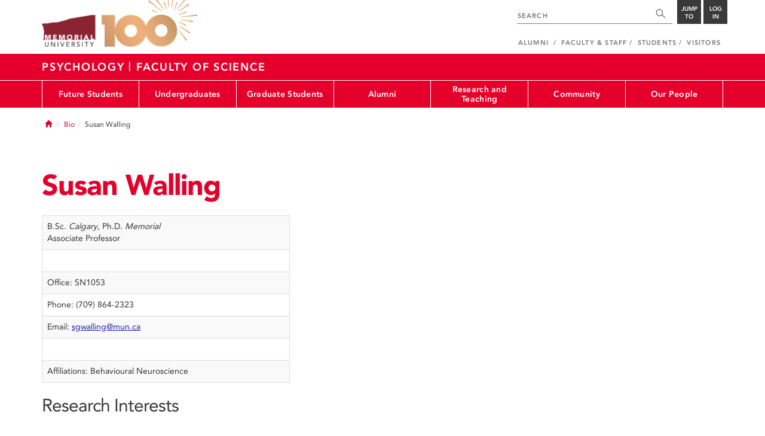

--- FILE ---
content_type: text/html; charset=UTF-8
request_url: https://www.mun.ca/psychology/bio/susan-walling/
body_size: 9587
content:
<!DOCTYPE html >
<html lang="en-CA"
 prefix="og: http://ogp.me/ns# fb: http://ogp.me/ns/fb# foaf: http://xmlns.com/foaf/0.1/ dc: http://purl.org/dc/elements/1.1/"
 vocab="http://schema.org/"
 itemscope="" itemtype="http://schema.org/WebPage">

<head>
 <meta charset="utf-8"/>
<meta http-equiv="Content-type" content="text/html; charset=utf-8"/>
<meta http-equiv="X-UA-Compatible" content="IE=edge">
<meta name="viewport" content="width=device-width, initial-scale=1">
<link rel="canonical" href="https://www.mun.ca/psychology/bio/susan-walling/"/>



 <script>(function (w, d, s, l, i) {
 w[l] = w[l] || [];
 w[l].push({
 'gtm.start': new Date().getTime(), event: 'gtm.js'
 });
 var f = d.getElementsByTagName(s)[0],
 j = d.createElement(s), dl = l != 'dataLayer' ? '&l=' + l : '';
 j.async = true;
 j.src =
 'https://www.googletagmanager.com/gtm.js?id=' + i + dl;
 f.parentNode.insertBefore(j, f);
 })(window, document, 'script', 'dataLayer', 'GTM-TB37L6');</script>

<title>Susan Walling | Psychology | Memorial University of
 Newfoundland</title>

<link rel="preload" href="https://www.mun.ca/appinclude/stratum/js/bowser.js?id=b1c67ec783de3038f2624bfa60b86643&x-stratum-cacheable-asset=1" as="script">
<link rel="preload" href="https://www.mun.ca/appinclude/stratum/js/jquery-bundle.js?id=c25ccce2e4c696de405a19bb617e33ef&x-stratum-cacheable-asset=1" as="script">
<link rel="preload" href="https://www.mun.ca/appinclude/stratum/js/app.js?id=42f847eca8d3c1d4e2f7c5dcbc75fbf8&x-stratum-cacheable-asset=1" as="script">
<link rel="preload" href="https://www.mun.ca/appinclude/stratum/css/app.css?id=cd8e0594519a3fa82167edd3abae0f47&x-stratum-cacheable-asset=1" as="style">
<link rel="preload" href="https://www.mun.ca/appinclude/stratum/css/bottom.css?id=1cb694a66fb44a1e90b5178806c4ff96&x-stratum-cacheable-asset=1" as="style">
<link rel="preload" href="https://www.mun.ca/appinclude/stratum/images/MUN_Logo_Tagline_RGB.png?5d9aacec60306618ddc2e7b5801b7673" as="image" >
<link rel="preload" href="https://www.mun.ca/appinclude/stratum/images/MUN_Logo_RGB.png?1e058e0f542b9b6d1b14a96c150cb0c6" as="image" >
<link rel="preload" href="https://www.mun.ca/appinclude/stratum/images/mun-100-masthead-logo.png?601f2833b7cd6b81024de65e5a57f986" as="image" >
<link rel="preload" href="https://www.mun.ca/appinclude/stratum/fonts/7147ec3a-8ff8-4ec9-8c5c-bd1571dc6ae6.woff2?074cfd4a4adbcfd11ebf4a50b0e83601" as="font" type="font/woff2" crossorigin="anonymous">
<link rel="preload" href="https://www.mun.ca/appinclude/stratum/fonts/icomoon.woff2?2799c2b799b9977e2f34ed509472c0a4" as="font" type="font/woff2" crossorigin="anonymous">
<link rel="preload" href="https://www.mun.ca/appinclude/stratum/fonts/2cac77ec-9bc0-4ee7-87e4-27650190744f.woff2?b88cd394783954e4599ae801d3a73aa6" as="font" type="font/woff2" crossorigin="anonymous">
<link rel="preload" href="https://www.mun.ca/appinclude/stratum/fonts/5a05cf7f-f332-456f-ae67-d8c26e0d35b3.woff2?de4f67b8545dc903765d53b0346df833" as="font" type="font/woff2" crossorigin="anonymous">
<link rel="preload" href="https://www.mun.ca/appinclude/stratum/fonts/b9ebb19d-88c1-4cbd-9baf-cf51972422ec.woff2?dd3441203c41f450912336d7f356115f" as="font" type="font/woff2" crossorigin="anonymous">
<link rel="preload" href="https://www.mun.ca/appinclude/stratum/fonts/c4352a95-7a41-48c1-83ce-d8ffd2a3b118.woff2?7ef7482c33eafdf91cb366853e3a4c4c" as="font" type="font/woff2" crossorigin="anonymous">

<meta name="copyright" content="Copyright (c) 2021 Memorial University of Newfoundland">
<meta name="title" content="Susan Walling | Psychology | Memorial University of Newfoundland">



 <meta name="keywords" content="">
 <meta name="description" content="My research interests are focused largely on the function of the primary norepinephrine containing nucleus, the locus coeruleus (LC), located in mammalian brainstem. Although this nucleus is small, it has the capacity to modulate brain plasticity, memory, and complex cognitive processes. Recent evidence also strongly suggests that the pathological changes underlying Alzheimer’s disease are first initiated by abnormal LC function, which may develop as early as young adulthood. Our work examines LC modulation of temporal lobe (entorhinal cortex and hippocampus) function, and additionally we are working with a small team of MUN researchers to develop a novel LC-dependent rodent model of Alzheimer’s disease. Examples of research techniques used in the lab include electrophysiology, immunohistochemistry, viral vector technology, optogenetics, behaviour, and electrochemistry.">



<meta name="generator" content="Terminal Four"/>
<meta property="og:url" content="https://www.mun.ca/psychology/bio/susan-walling/"/>
<meta property="og:type" content="website"/>
<meta property="og:locale" content="en_CA"/>
<meta property="og:site_name" content="Memorial University of Newfoundland"/>
<meta property="og:title" content="Susan Walling | Psychology"/>
<meta property="og:description" content="My research interests are focused largely on the function of the primary norepinephrine containing nucleus, the locus coeruleus (LC), located in mammalian brainstem. Although this nucleus is small, it has the capacity to modulate brain plasticity, memory, and complex cognitive processes. Recent evidence also strongly suggests that the pathological changes underlying Alzheimer’s disease are first initiated by abnormal LC function, which may develop as early as young adulthood. Our work examines LC modulation of temporal lobe (entorhinal cortex and hippocampus) function, and additionally we are working with a small team of MUN researchers to develop a novel LC-dependent rodent model of Alzheimer’s disease. Examples of research techniques used in the lab include electrophysiology, immunohistochemistry, viral vector technology, optogenetics, behaviour, and electrochemistry."/>
<meta property="og:image" content="https://www.mun.ca/appinclude/stratum/images/social-media-default-icon.jpg?92048c39b648897691cd44b1aa982d3c&x-stratum-cacheable-asset=1"/>
<meta name="twitter:domain" content="www.mun.ca"/>
<meta name="twitter:title" content="Susan Walling | Psychology"/>
<meta name="twitter:description" content="My research interests are focused largely on the function of the primary norepinephrine containing nucleus, the locus coeruleus (LC), located in mammalian brainstem. Although this nucleus is small, it has the capacity to modulate brain plasticity, memory, and complex cognitive processes. Recent evidence also strongly suggests that the pathological changes underlying Alzheimer’s disease are first initiated by abnormal LC function, which may develop as early as young adulthood. Our work examines LC modulation of temporal lobe (entorhinal cortex and hippocampus) function, and additionally we are working with a small team of MUN researchers to develop a novel LC-dependent rodent model of Alzheimer’s disease. Examples of research techniques used in the lab include electrophysiology, immunohistochemistry, viral vector technology, optogenetics, behaviour, and electrochemistry."/>
<meta name="twitter:card" content="summary_large_image"/>
<meta name="twitter:card" content="summary_large_image"/>
<meta name="twitter:image" content="https://www.mun.ca/appinclude/stratum/images/social-media-default-icon.jpg?92048c39b648897691cd44b1aa982d3c&x-stratum-cacheable-asset=1"/>

<script type="application/ld+json"> {
 "@context": "http://schema.org",
 "@type": "CollegeOrUniversity",
 "name": "Memorial University of Newfoundland",
 "url": "http://www.mun.ca",
 "sameAs": [
 "http://www.facebook.com/MemorialUniversity",
 "http://twitter.com/memorialu",
 "http://instagram.com/memorialuniversity",
 "http://www.youtube.com/user/MemorialUVideos",
 "http://memorialfutureu.tumblr.com/"
 ],
 "logo": "https://www.mun.ca/appinclude/stratum/images/gkg-mun-logo.jpg?8726997c62e4a5dbf8247b8c9adf4abc&x-stratum-cacheable-asset=1",
 "image": "https://www.mun.ca/appinclude/stratum/images/MUN_Logo_RGB.png?1e058e0f542b9b6d1b14a96c150cb0c6&x-stratum-cacheable-asset=1"
 }

</script>  <link rel="apple-touch-icon" sizes="57x57" href="/appinclude/stratum/favicon/apple-touch-icon-57x57.png">
<link rel="apple-touch-icon" sizes="114x114" href="/appinclude/stratum/favicon/apple-touch-icon-114x114.png">
<link rel="apple-touch-icon" sizes="72x72" href="/appinclude/stratum/favicon/apple-touch-icon-72x72.png">
<link rel="apple-touch-icon" sizes="144x144" href="/appinclude/stratum/favicon/apple-touch-icon-144x144.png">
<link rel="apple-touch-icon" sizes="60x60" href="/appinclude/stratum/favicon/apple-touch-icon-60x60.png">
<link rel="apple-touch-icon" sizes="120x120" href="/appinclude/stratum/favicon/apple-touch-icon-120x120.png">
<link rel="apple-touch-icon" sizes="76x76" href="/appinclude/stratum/favicon/apple-touch-icon-76x76.png">
<link rel="apple-touch-icon" sizes="152x152" href="/appinclude/stratum/favicon/apple-touch-icon-152x152.png">
<link rel="apple-touch-icon" sizes="180x180" href="/appinclude/stratum/favicon/apple-touch-icon-180x180.png">
<link rel="icon" type="image/png" href="/appinclude/stratum/favicon/favicon-192x192.png" sizes="192x192">
<link rel="icon" type="image/png" href="/appinclude/stratum/favicon/favicon-160x160.png" sizes="160x160">
<link rel="icon" type="image/png" href="/appinclude/stratum/favicon/favicon-96x96.png" sizes="96x96">
<link rel="icon" type="image/png" href="/appinclude/stratum/favicon/favicon-16x16.png" sizes="16x16">
<link rel="icon" type="image/png" href="/appinclude/stratum/favicon/favicon-32x32.png" sizes="32x32">
<meta name="msapplication-TileColor" content="#ffffff">
<meta name="msapplication-TileImage" content="/appinclude/stratum/favicon/mstile-144x144.png"> <link rel="stylesheet" type="text/css" href="https://www.mun.ca/appinclude/stratum/css/app.css?id=cd8e0594519a3fa82167edd3abae0f47&x-stratum-cacheable-asset=1"  defer/>
<script type="text/javascript" src="https://www.mun.ca/appinclude/stratum/js/bowser.js?id=b1c67ec783de3038f2624bfa60b86643&x-stratum-cacheable-asset=1"  ></script>
<script type="text/javascript" src="https://www.mun.ca/appinclude/stratum/js/jquery-bundle.js?id=c25ccce2e4c696de405a19bb617e33ef&x-stratum-cacheable-asset=1"  ></script>


<script type="application/x-stratum-config">[base64]</script>

 </head>

<body class="Red-185  section-40530  production-psychology  webp number-of-menu-items-7">
<noscript>
 <iframe src="https://www.googletagmanager.com/ns.html?id=GTM-TB37L6"
 height="0" width="0" style="display:none;visibility:hidden"></iframe>
</noscript>

<div id="outer-container" class="Red-185  section-40530  production-psychology  webp number-of-menu-items-7">

 <header itemscope itemtype="https://schema.org/WPHeader">
 <meta itemprop="name" content="Page Header"/>
 <meta itemprop="description" content="Search, Apply, Login and Navigate our Sites."/>
 <!--SEARCH AREA -->
 <div id="masthead-curtain" class="collapsed">
 <div class="container-fluid" id="masthead-curtain-close-wrapper">
 <div class="row">
 <div class="col-xs-12">
 <button class="pull-right masthead-curtain-close" id="masthead-curtain-close" aria-label="Close"
 title="Close"><span class="icon-close" aria-hidden="true" style=""></span></button>
 </div>
 </div>
 </div>
 <div id="masthead-curtain-content">
 <div id="search" class="hidden masthead-subject">
 <div class="container">
 <div class="row">
 <div class="masthead-item">
 <form method="get" action="//www.mun.ca/main/search.php" id="mcs-search-form">
 <div class="col-sm-12 col-md-offset-2 col-md-7">
 <div class="search-container">
 <label for="mcs-search-field" style="display: none;">Search:</label>
 <input id="mcs-search-field" placeholder="Search for..." type="text"
 class="typeahead" name="q" autocomplete="off"/>
 <input type="hidden" name="from" value="" id="mcs-from-field"/>
 </div>
 </div>
 <div class="col-sm-12 col-md-2 center-search-button">
 <button class="dropInnerButton search-btn" id="searchMUN">Search</button>
 </div>
 </form>
 </div>
 </div>
 <div class="az-links">
 <div class="row">
 <div class="col-xs-12 col-sm-4 col-lg-4">
 <div class="masthead-item" style="margin: 0;">
 <ul>
 <li>
 <a href="https://www.mun.ca/people_departments/a-z-listing/">A-Z Directory</a>
 </li>
 <li>
 <a href="https://www.mun.ca/main/become-a-student/">Admissions</a>
 </li>
 <li>
 <a href="https://www.mun.ca/university-calendar/">Calendar</a>
 </li>
 </ul>
 </div>
 </div>
 <div class="col-xs-12 col-sm-4 col-lg-4">
 <div class="masthead-item" style="margin: 0;">
 <ul>
 <li>
 <a href="https://www.mun.ca/campus_map/">Campus Maps</a>
 </li>
 <li>
 <a href="https://www.mun.ca/hr/careers/">Careers</a>
 </li>
 <li>
 <a href="https://www.mun.ca/people_departments/faculties-and-schools/">Faculties and Schools</a>
 </li>
 </ul>
 </div>
 </div>
 <div class="col-xs-12 col-sm-4 col-lg-4">
 <div class="masthead-item" style="margin: 0;">
 <ul>
 <li>
 <a href="https://www.mun.ca/international/">International</a>
 </li>
 <li>
 <a href="https://www.library.mun.ca/">Libraries</a>
 </li>
 <li>
 <a href="https://www.mun.ca/people_departments/">People and Departments</a>
 </li>
 </ul>
 </div>
 </div>
</div> </div>
 </div>
 </div>
 <div id="sitewide-menu" class="hidden masthead-subject">
 <div class="container sitewide-menu">
 <div class="row">
 <div class="col-md-12  col-lg-6">
 <div class="masthead-item" style="margin: 0;">
 <ul>
 <li>
 <a href="//www.mun.ca/main/about/">About</a>
 </li>
 <li>
 <a href="//www.mun.ca/main/become.php">Become A Student</a>
 </li>
 <li>
 <a href="//www.mun.ca/main/campuses.php">Campuses</a>
 </li>
 </ul>
 </div>
 </div>
 <div class="col-md-12  col-lg-6">
 <div class="masthead-item" style="margin: 0;">
 <ul>
 <li>
 <a href="//www.mun.ca//alumni/give/">Give to Memorial</a>
 </li>
 <li>
 <a href="//www.mun.ca/main/programs.php">Programs</a>
 </li>
 <li>
 <a href="http://www.mun.ca/research/">Research</a>
 </li>
 </ul>
 </div>
 </div>
 </div>
</div> <!--<div class="container sitewide-menu"></div>-->
 </div>
 <div id="audience-menu" class="hidden masthead-subject">
 <div class="container audience-menu">
 <div class="row">
 <div class="col-md-12  col-lg-4">
 <div class="masthead-item" style="margin: 0;">
 <ul>
 <li>
 <a href="//www.mun.ca//alumni/">Alumni</a>
 </li>
 <li>
 <a href="//www.mun.ca/main/facultyandstaff.php">Faculty &amp; Staff</a>
 </li>
 </ul>
 </div>
 </div>
 <div class="col-md-12  col-lg-4">
 <div class="masthead-item" style="margin: 0;">
 <ul>
 <li>
 <a href="//www.mun.ca/main/students.php">Students</a>
 </li>
 </ul>
 </div>
 </div>
 <div class="col-md-12  col-lg-4">
 <div class="masthead-item" style="margin: 0;">
 <ul>
 <li>
 <a href="//www.mun.ca/main/visitors/">Visitors</a>
 </li>
 </ul>
 </div>
 </div>
 </div>
</div> <!--<div class="container audience-menu"></div>-->
 </div>
 <!--APPLY AREA -->
 <div id="apply" class="hidden masthead-subject">
 <div class="container apply-menu">
 </div> </div>
 <!-- LOGIN AREA -->
 <div id="login" class="hidden masthead-subject">
 <div class="container services-menu">
 <div class="row">
 <div class="col-xs-10 col-xs-offset-1 col-md-8 col-md-offset-2">
 <div class="masthead-item">
 <ul>
 <li>
 <a href="https://my.mun.ca">my.mun.ca</a>
 </li>
 <li>
 <a href="https://online.mun.ca">Brightspace</a>
 </li>
 <li><a href="https://my.mun.ca/student">Student Self-Service</a></li>
 <li><a href="https://my.mun.ca/employee">Employee Self-Service</a></li>
 <li>
 <a href="https://www.mun.ca/its/services/email/">Email</a>
 </li>
 <li>
 <a href="http://www.mun.ca/iam/munlogin/">Other MUN Login Services</a>
 </li>
 </ul>
 </div>
 </div>
 </div>
</div>
 </div>
 </div>
</div>
 <div id="masthead">
 <!-- S: masthead -->

 <div class="container">
 <!-- S: masthead container-->

 <div class="row">
 <!-- S: masthead row-->

 <div class="col-sm-2 col-md-6" style="position:relative">
 <!--- S: masthead logo -->
 <a href="//www.mun.ca/main/" class="masthead-mun-logo"
 title="Memorial University of Newfoundland"
 aria-label="Memorial University">
 Memorial University
 </a>
 <a href="//www.mun.ca/100"
 class="masthead-mun-logo-100-overlay">100 site</a>
 <!--- E: masthead logo -->
 </div>

 <div class="col-sm-10 col-md-6">
 <div class="row">
 <!--- S: right row 1 -->

 <div class="col-md-12">
 <div id="masthead-actions" class="pull-right desktop-masthead-search">

 <form method="get" action="//www.mun.ca/main/search.php" id="ms-search-form">
 <input type="text" placeholder="SEARCH" class="ms-repace typeahead" name="q"
 autocomplete="off" id="ms-replace-search-input">
 <button type="submit" class="ms-replace"
 id="ms-search-btn"><span><!-- Search<br> --><span
 class="icon icon-search" aria-hidden="true"></span></span>
 </button>
 <input type="hidden" name="from" value="" id="mcs-from-field"/>
 </form>

 <div class="dropdown">
 <button type="button" id="jump-to" class="ms-replace dropdown-toggle"
 data-toggle="dropdown" aria-haspopup="true" aria-expanded="false"><span>
 Jump to</span>
 </button>
 <ul id="jumpToMenu" class="ms-replace dropdown-menu dropdown-menu-right"
 aria-labelledby="jump-to">
 <li>
 <a href="https://www.mun.ca/people_departments/a-z-listing/">A-Z Directory</a>
</li>
<li><a href="https://www.mun.ca/main/become-a-student/">Admissions</a></li>
<li><a href="https://www.mun.ca/university-calendar/">Calendar</a></li>
<li><a href="https://www.mun.ca/campus_map/">Campus Maps</a></li>
<li><a href="https://www.mun.ca/hr/careers/">Careers</a></li>
<li><a href="https://www.mun.ca/people_departments/faculties-and-schools/">Faculties
 and
 Schools</a>
</li>
<li><a href="https://www.mun.ca/international/">International</a></li>
<li><a href="https://www.library.mun.ca/">Libraries</a></li>
<li><a href="https://www.mun.ca/people_departments/">People and
 Departments</a></li> </ul>
 </div>

 <div class="dropdown">
 <button type="button" id="btn-login" class="ms-replace dropdown-toggle"
 data-toggle="dropdown" aria-haspopup="true"
 aria-expanded="false"><span>Log<br>in</span>
 </button>
 <ul id="loginMenu"
 class="ms-replace dropdown-menu dropdown-menu-right"
 aria-labelledby="btn-login">
 <li><a href="https://my.mun.ca">my.mun.ca</a></li>
<li><a href="https://online.mun.ca">Brightspace</a></li>
<li><a href="https://my.mun.ca/student">Student Self-Service</a></li>
<li><a href="https://my.mun.ca/employee">Employee Self-Service</a></li>
<li><a href="https://www.mun.ca/its/services/email/">Email</a></li>
<li><a href="http://www.mun.ca/iam/munlogin/">Other MUN Login Services</a>
</li>
 </ul>
 </div>

 </div>
 </div>
 <!--- E: right row 1 -->
 </div>


 <div class="row">
 <!--- S: right row 2 -->
 <div class="col-md-12">
 <nav id="masthead-nav" typeof="SiteNavigationElement">
 <ul class="nav navbar-nav pull-right" typeof="SiteNavigationElement">
 <li><a property="url" href="http://www.mun.ca/alumni"><span
 property="name">Alumni</span></a>
</li>
<li><a property="url" href="//www.mun.ca/main/facultyandstaff.php"><span
 property="name">Faculty &amp; Staff</span></a></li>
<li><a property="url" href="//www.mun.ca/main/students.php"><span
 property="name">Students</span></a></li>
<li><a property="url" href="//www.mun.ca/main/visitors/index.php"><span
 property="name">Visitors</span></a></li> </ul>
 </nav>
 </div>
 <!--- E: right row 2 -->
 </div>


 </div>
 <!-- E: masthead row-->
 </div>
 <!-- E: masthead container-->
 </div>
 <!-- E: masthead -->
</div>

 <div id="site-title-desktop" class="site-title hidden-sm hidden-xs">
 <div class="container">
 <div class="row">
 <div class="col-md-12">
 <h1><a href="/psychology/"
 class="t4-site-root">Psychology </a>
  <div class="site-parent-delimiter">|</div>
 <a href="https://www.mun.ca/science/">
 Faculty Of Science
 </a>
 
 </h1></div>
 </div>
 </div>
 </div>
 <div id="menu">
 <nav class="navbar">
 <div class="container">
 <div class="navbar-header">
 <div class="pull-left" style="position:relative">
 <a href="//www.mun.ca/main/"><img
 src="https://www.mun.ca/appinclude/stratum/images/mun-100-masthead-logo.png?601f2833b7cd6b81024de65e5a57f986"
 class="mobile-mun-logo"></a>
 <a href="//www.mun.ca/100"
 class="masthead-mun-logo-100-overlay">100 site</a>
 </div>
 <div class="pull-right m-actions">
 <button type="button" class="masthead-curtain-open" data-target="#login" aria-label="Login"
 title="Login"><span class="text-btn">Login</span></button>
 <button type="button" class="masthead-curtain-open" data-target="#audience-menu"
 aria-label="Audience Menu" title="Audience"><span class="icon-user"
 aria-hidden="true"></span>
 </button>
 <button type="button" class="masthead-curtain-open site-search" data-target="#search"
 aria-label="Search" title="Search"><span class="icon-search"
 aria-hidden="true"></span></button>
 <button type="button" class="masthead-curtain-open navbar-toggle"
 data-target="#sitewide-menu" aria-label="Toggle navigation"><span class="icon-lines"
 aria-hidden="true"></span>
 </button>
 </div>
 </div>
 <nav id="top-menu" class="collapse navbar-collapse" typeof="SiteNavigationElement">
 <ul>
 <li><a href="/psychology/future-students/">Future Students</a>
<ul class="multilevel-linkul-0">
<li><a href="/psychology/future-students/studying-psychology/">Studying Psychology</a>
<ul class="multilevel-linkul-1">
<li><a href="/psychology/undergraduates/">Undergraduate Studies</a></li>
<li><a href="/psychology/graduate-students/">Graduate Studies</a></li>

</ul>

</li>
<li><a href="/psychology/future-students/careers-in-psychology/">Careers in Psychology</a></li>
<li><a href="/psychology/future-students/available-scholarships/">Available Scholarships</a></li>

</ul>

</li><li><a href="/psychology/undergraduates/">Undergraduates</a>
<ul class="multilevel-linkul-0">
<li><a href="/psychology/undergraduates/undergraduate-studies--/">Undergraduate Studies  +</a>
<ul class="multilevel-linkul-1">
<li><a href="/psychology/undergraduates/undergraduate-studies--/major-in-psychology/">Major in Psychology</a></li>
<li><a href="/psychology/undergraduates/undergraduate-studies--/major-in-behavioural-neuroscience/">Major in Behavioural Neuroscience</a></li>
<li><a href="/psychology/undergraduates/undergraduate-studies--/honours-program/">Honours Program</a></li>
<li><a href="/psychology/undergraduates/undergraduate-studies--/psychology-co-op-program-pcop/">Psychology Co-op Program (PCOP)</a></li>
<li><a href="/psychology/undergraduates/undergraduate-studies--/minor-in-psychology/">Minor in Psychology</a></li>
<li><a href="/psychology/undergraduates/undergraduate-studies--/majorhonours-prior-to-fall-2025/">Major/Honours Prior to Fall 2025</a>
<ul class="multilevel-linkul-2">
<li><a href="/psychology/undergraduates/undergraduate-studies--/majorhonours-prior-to-fall-2025/major-in-psychology-pre-fall-2025/">Major in Psychology (pre Fall 2025)</a></li>
<li><a href="/psychology/undergraduates/undergraduate-studies--/majorhonours-prior-to-fall-2025/major-in-behavioural-neuroscience-pre-fall-2025/">Major in Behavioural Neuroscience (pre Fall 2025)</a></li>
<li><a href="/psychology/undergraduates/undergraduate-studies--/majorhonours-prior-to-fall-2025/honours-program-pre-fall-2025/">Honours program (pre Fall 2025)</a></li>

</ul>

</li>

</ul>

</li>
<li><a href="/psychology/undergraduates/tentative-course-offerings-2025-2026/">Tentative Course Offerings 2025-2026</a></li>
<li><a href="/psychology/undergraduates/deferred-final-exam-forms/">Deferred Final Exam Forms</a></li>
<li><a href="/psychology/undergraduates/student-achievement/">Student Achievement</a></li>
<li><a href="https://www.mun.ca/psychology/society/" target="_blank">Psychology Society</a></li>
<li><a href="/psychology/undergraduates/psyc-central-help-centre/">PSYC Central (Help Centre)</a></li>

</ul>

</li><li><a href="/psychology/graduate-students/">Graduate Students</a>
<ul class="multilevel-linkul-0">
<li><a href="/psychology/graduate-students/">Graduate Studies</a></li>
<li><a href="https://mun.ca/science/graduate-students/interdisciplinary-graduate-programs/cognitive-and-behavioural-ecology-program/" target="_blank">CABE</a></li>
<li><a href="/psychology/graduate-students/masters-in-applied-psychological-science-co-op/">Masters in Applied Psychological Science (Co-op)</a>
<ul class="multilevel-linkul-1">
<li><a href="/psychology/graduate-students/masters-in-applied-psychological-science-co-op/more-about-maps/">More about MAPS</a></li>

</ul>

</li>
<li><a href="/psychology/graduate-students/experimental-psychology/">Experimental Psychology</a></li>
<li><a href="/psychology/graduate-students/doctor-of-psychology-psyd/">Doctor of Psychology (Psy.D.)</a>
<ul class="multilevel-linkul-1">
<li><a href="/psychology/graduate-students/doctor-of-psychology-psyd/accreditation-and-professional-licensing/">Accreditation and Professional Licensing</a></li>
<li><a href="/psychology/graduate-students/doctor-of-psychology-psyd/psyd-program-requirements/">Psy.D. Program Requirements</a></li>
<li><a href="/psychology/graduate-students/doctor-of-psychology-psyd/clinical-faculty/">Clinical Faculty</a></li>
<li><a href="/psychology/graduate-students/doctor-of-psychology-psyd/admission-and-application-process/">Admission and Application Process</a></li>
<li><a href="/psychology/graduate-students/doctor-of-psychology-psyd/program-statistics/">Program Statistics</a></li>
<li><a href="/psychology/graduate-students/doctor-of-psychology-psyd/policies-procedures-and-forms/">Policies, Procedures and Forms</a></li>
<li><a href="/psychology/graduate-students/doctor-of-psychology-psyd/psyd-program-brochure/">Psy.D. Program Brochure</a></li>
<li><a href="/psychology/graduate-students/doctor-of-psychology-psyd/psyd-frequently-asked-questions/">Psy.D. Frequently Asked Questions</a></li>
<li><a href="/psychology/graduate-students/doctor-of-psychology-psyd/contact-information/">Contact Information</a></li>

</ul>

</li>
<li><a href="/psychology/graduate-students/frequently-asked-questions/">Frequently Asked Questions</a></li>
<li><a href="/psychology/graduate-students/current-graduate-students/">Current Graduate Students</a></li>
<li><a href="/psychology/graduate-students/graduate-student-handbook/">Graduate Student Handbook</a></li>
<li><a href="/psychology/graduate-students/tuition-and-funding/">Tuition and Funding</a></li>
<li><a href="/psychology/graduate-students/graduate-psychology-society/">Graduate Psychology Society</a></li>

</ul>

</li><li><a href="/psychology/alumni/">Alumni</a>
<ul class="multilevel-linkul-0">
<li><a href="/psychology/alumni/welcome-alumni/">Welcome Alumni!</a></li>
<li><a href="/psychology/alumni/support-the-department-of-psychology/">Support the Department of Psychology</a></li>
<li><a href="https://www.mun.ca/science/alumni-and-friends/" target="_blank">Alumni and Friends (Faculty of Science)</a></li>
<li><a href="https://www.mun.ca/science/alumni/alumnimentor.php" target="_blank">Become a Career Mentor</a></li>

</ul>

</li><li><a href="/psychology/research-and-teaching/">Research and Teaching</a>
<ul class="multilevel-linkul-0">
<li><a href="/psychology/research-and-teaching/">Research and Teaching</a></li>
<li><a href="/psychology/research-and-teaching/research-labs/">Research Labs</a></li>
<li><a href="/psychology/research-and-teaching/research-participation/">Research Participation</a></li>
<li><a href="/psychology/research-and-teaching/psychology-research-experience-pool-prep/">Psychology Research Experience Pool (PREP)</a></li>
<li><a href="https://mun.sona-systems.com/Default.aspx?ReturnUrl=%2f" target="_blank">View Available PREP Studies</a></li>

</ul>

</li><li><a href="/psychology/community/">Community</a>
<ul class="multilevel-linkul-0">
<li><a href="/psychology/community/" target="_top">Community</a></li>
<li><a href="/psychology/community/newsletter-/">Newsletter +</a>
<ul class="multilevel-linkul-1">
<li><a href="/psychology/community/newsletter-/psychological-connections---issue-1/">Psychological Connections - Issue 1</a>
<ul class="multilevel-linkul-2">
<li><a href="/psychology/community/newsletter-/psychological-connections---issue-1/welcome/">Welcome</a></li>
<li><a href="/psychology/community/newsletter-/psychological-connections---issue-1/faculty-focus/">Faculty Focus</a></li>
<li><a href="/psychology/community/newsletter-/psychological-connections---issue-1/celebrating-dr-kellie-hadden/">Celebrating Dr. Kellie Hadden</a></li>
<li><a href="/psychology/community/newsletter-/psychological-connections---issue-1/applauding-excellence/">Applauding Excellence</a></li>
<li><a href="/psychology/community/newsletter-/psychological-connections---issue-1/memorial-researchers/">Memorial Researchers</a></li>
<li><a href="/psychology/community/newsletter-/psychological-connections---issue-1/science-atlantic-convention/">Science Atlantic Convention</a></li>
<li><a href="/psychology/community/newsletter-/psychological-connections---issue-1/introducing-psyc-snacks/">Introducing Psyc Snacks</a></li>

</ul>

</li>

</ul>

</li>

</ul>

</li><li><a href="/psychology/our-people/">Our People</a>
<ul class="multilevel-linkul-0">
<li><a href="/psychology/our-people/" target="_self">Contact Us</a></li>
<li><a href="/psychology/our-people/faculty/">Faculty</a></li>
<li><a href="/psychology/our-people/sessionals/">Sessionals</a></li>
<li><a href="/psychology/our-people/staff/">Staff</a></li>
<li><a href="/psychology/our-people/graduate-students/">Graduate Students</a></li>
<li><a href="/psychology/our-people/postdoctoral-fellows/">Postdoctoral Fellows</a></li>

</ul>

</li> </ul>
 </nav>
 </div>
 </nav>
 </div>
 <div id="site-title-mobile" class="site-title visible-sm visible-xs">
 <div class="container">
 <div class="row">
 <div class="col-xs-10">
 <h1><a href="#" class="t4-site-root">Psychology</a>
  <div class="site-parent-delimiter">|</div>
 <a href="https://www.mun.ca/science/">
 Faculty Of Science
 </a>
 
 </h1></div>
 <div class="col-xs-2">
 <button type="button" class="btn sub-menu-button pull-right" data-toggle="collapse"
 data-target="#sub-menu" aria-label="Toggle navigation"
 style="padding: 15px 5px 15px 0;"><span class="icon-chev-down" aria-hidden="true"
 style="color: white;"></span></button>
 </div>
 </div>
 </div>
 </div>
</header>
<div id="mobile-menu-container">
 <div class="container">
 <div class="row">
 <nav class="sub-menu col-sm-12 collapse" id="sub-menu" typeof="SiteNavigationElement">

 </nav>
 </div>
 </div>
</div>



 <div id="content">

 <div class="container">

  <div class="row breadcrumb-row">
 <div class="md-col-12">

 <ul class="breadcrumb">
 <li>
 <a href="/psychology/">
 <span class="glyphicon glyphicon-home" aria-hidden="true"></span>
 <span class="sr-only">Home</span>
 </a>
 </li>
 <li><a href="/psychology/bio/">Bio</a></li><li>Susan Walling</li>  </ul>
 </div>
 </div>
  <div class="row">
 <div class="col-md-12">
  </div>
 </div>
 <div class="row">

 <div class="col-md-12">
 <div id="call-to-action-mobile-widget-container" data-type="MCT"></div>
 <div id="content-body" typeof="WebPage">
   <h1 property="name" class="page-title">Susan Walling</h1>
 

 <main property="mainEntityOfPage">
 <div id="sb-content-inside">
 <!-- SB START CONTENT -->
 







<span id="d.en.131580"></span>
<div class="memorial-basic-content">
  

<table style="width: 415px;" border="0" cellspacing="1" cellpadding="1">
<tbody>
<tr>
<td>
<p>B.Sc. <em>Calgary</em>, Ph.D. <em>Memorial</em></p>
<p>Associate Professor</p>
</td>
</tr>
<tr>
<td>&nbsp;</td>
</tr>
<tr>
<td>Office: SN1053</td>
</tr>
<tr>
<td>Phone: (709) 864-2323</td>
</tr>
<tr>
<td>Email:&nbsp;<a title="Use alt + click to follow the link" href="mailto:sgwalling@mun.ca">sgwalling@mun.ca</a></td>
</tr>
<tr>
<td>&nbsp;</td>
</tr>
<tr>
<td>Affiliations: Behavioural Neuroscience</td>
</tr>
</tbody>
</table>
<h4>Research Interests</h4>
</div><div class="pull-left" style="padding:15px;padding-left:0">
    
  <img  src="/psychology/media/production/memorial/academic/faculty-of-science/psychology/media-library/images/content/walling-248x165--stratum_web_optimized_jpg--.webp?id=11180607eb37000288c8359ab6a93d55&x-stratum-cacheable-asset=1" 
     alt=""
 width="248" 
 height="165" 
 
 
 
/>
    

    </div><span id="d.en.261933"></span>
<div class="memorial-basic-content">
  

<p>My research interests are focused largely on the function of the primary norepinephrine containing nucleus, the locus coeruleus (LC), located in mammalian brainstem. Although this nucleus is small, it has the capacity to modulate brain plasticity, memory, and complex cognitive processes. Recent evidence also strongly suggests that the pathological changes underlying Alzheimer’s disease are first initiated by abnormal LC function, which may develop as early as young adulthood. Our work examines LC modulation of temporal lobe (entorhinal cortex and hippocampus) function, and additionally we are working with a small team of MUN researchers to develop a novel LC-dependent rodent model of Alzheimer’s disease. Examples of research techniques used in the lab include electrophysiology, immunohistochemistry, viral vector technology, optogenetics, behaviour, and electrochemistry.</p>
<p style="font-weight: 400;"><strong><strong>Additional research interests (keywords):</strong></strong></p>
<ul>
<li style="font-weight: 400;">Temporal lobe plasticity</li>
<li style="font-weight: 400;">Glial cell metabolism</li>
<li style="font-weight: 400;">Neuroinflammation</li>
<li style="font-weight: 400;">Epilepsy</li>
<li style="font-weight: 400;">Behaviour</li>
<li style="font-weight: 400;">Assistant Professor - Department of Psychology, Memorial University of Newfoundland</li>
<li style="font-weight: 400;">Assistant Professor - Department of Psychology, Mount Allison University</li>
<li style="font-weight: 400;">Post-Doctoral Fellow Epilepsy Foundation of America Fellowship, NY</li>
</ul>
<p style="font-weight: 400;">Our research is presently funded through the Natural Science and Engineering Research Council (NSERC-DG), and the Alzheimer Society of Canada (New Investigator).</p>
<h4 style="font-weight: 400;">Mentoring</h4>
<p style="font-weight: 400;">I am currently accepting applications from highly motivated individuals for MSc or PhD training in my lab. Please visit MUN School of Graduate Studies (<a title="Use alt + click to follow the link" href="https://www.mun.ca/become/graduate/apply/">https://www.mun.ca/become/graduate/apply/</a>) for more information on the application process. Deadline for submission is January 5 for Fall admission.</p>
<h4 style="font-weight: 400;">Career History</h4>
<p style="font-weight: 400;"><strong><strong>Education</strong></strong></p>
<ul>
<li style="font-weight: 400;">PhD (Distinction) - Experimental Psychology (Behavioural Neuroscience) Memorial University of Newfoundland</li>
<li style="font-weight: 400;">Bachelor of Science - University of Calgary (Psychology)</li>
</ul>
<p style="font-weight: 400;"><strong>Publications</strong></p>
<p style="margin-left: 0.5in; text-indent: -0.5in;">Ghosh A, Torraville, SE, Mukherjee B, Walling SG, Martin GM, Harley CW, and Yuan Q. (2019) An experimental model of Braak’s pretangle proposal for the origin of Alzheimer’s Disease: The role of locus coeruleus in early symptom development. Alzheimer Research and Therapy. 11:59. doi: 10.1186/s13195-019-0511-2.</p>
<p style="margin-left: 0.5in; text-indent: -0.5in;">Quinlan MAL, Strong VM, Skinner DM, Martin GM, Harley CW, and Walling SG (2019). Locus coeruleus optogenetic light activation induces long-term potentiation of perforant path population spike amplitude in rat dentate gyrus. Frontiers in Systems Neuroscience 2:67. doi: 10.3389/fnsys.2018.00067. eCollection 2018.</p>
<p style="margin-left: 0.5in; text-indent: -0.5in;">Babstock DM, Walling SG, Harley CW and Malsbury CW (2018) Androgen receptor ontogeny in the dorsal hippocampus of male and female rats. Hormones and Behavior; 100:47-55 DOI: 10.1016/j.yhbeh.2018.02.014</p>
<p style="margin-left: 0.5in; text-indent: -0.5in;">Walling SG, Milway JS, Ingram M, Lau C, Morrison G, and Martin GM (2016) The effects of prolonged administration of norepinephrine reuptake inhibitors on hippocampal plasticity and short- and long-term memory in rats. Neurobiology of Learning and Memory; 128:92-102. doi: 10.1016/j.nlm.2015.12.013.</p>
<p style="margin-left: 0.5in; text-indent: -0.5in;">Lethbridge RL, Walling SG, &amp; Harley CW (2014). Modulation of the perforant path-evoked potential in dentate gyrus as a function of intrahippocampal ß-adrenoceptor agonist concentration in urethane-anesthetized rat. Brain and Behavior, 4(1), 95-103. doi: 10.1002/brb3.199</p>
<p style="margin-left: 0.5in; text-indent: -0.5in;">Walling, S. G., Brown, R. A. M., Miyasaka, N., Yoshihara, Y., &amp; Harley, C. W. (2012). Selective wheat germ agglutinin (WGA) uptake in the hippocampus from the locus coeruleus of dopamine-β-hydroxylase-WGA transgenic mice. Frontiers in Behavioral Neuroscience, 6(23). doi:10.3389/fngehav.2012.00023</p>
<p style="margin-left: 0.5in; text-indent: -0.5in;">Walling, S.G., Brown, R. A. M., Milway, J. S., Earle, A. G., &amp; Harley, C. W. (2011).Selective tuning of hippocampal oscillations by phasic locus coeruleus activation in awake male rats. Hippocampus, 21(11), 1250-1262.</p>
<p style="margin-left: 0.5in; text-indent: -0.5in;"><strong><strong>Publications- Awards of Scientific Merit</strong></strong></p>
<p style="margin-left: 0.5in; text-indent: -0.5in;">Canadian Institutes of Health Research: Neurosciences, Mental Health and Addiction, BrainStar (2005):</p>
<p style="margin-left: 0.5in; text-indent: -0.5in;">Walling SG and Harley CW (2004) Locus coeruleus activation initiates delayed synaptic potentiation of perforant path input to the dentate gyrus in awake rats: A novel -adrenergic and protein synthesis-dependent mammalian plasticity mechanism. J Neurosci 24(3): 598-604</p>
<p style="margin-left: 0.5in; text-indent: -0.5in;"><strong><strong>Representative Conference Proceedings</strong></strong></p>
<p style="font-weight: 400;">Wasef MA, Ghosh A, Martin GM, Harley CW, Yuan Q, Skinner DM, &amp; Walling SG (2019; accepted) Behavioural staging of a rat pretangle model of sporadic Alzheimer’s Disease (AD): Longitudinal testing of AD phenotype. Society for Neuroscience Annual Meeting, Chicago, IL</p>
<p style="font-weight: 400;">Skinner DM, Wasef MA, Cassell T, Harvey V, Baker H, Dicks H, Pomroy A, Ghosh A, Martin GM, Harley CW, Yuan Q, &amp; Walling SG (2019, accepted) Behavioural staging of a rat pretangle model of sporadic Alzheimer’s Disease (AD): Longitudinal effects of locus coeruleus htauE14 on tests of pattern separation. Society for Neuroscience Annual Meeting, Chicago, IL</p>
<p style="font-weight: 400;">Walling SG, Wasef MA, Ghosh A, Martin GM, Harley CW, Yuan Q, Skinner DM (2019; accepted) Anatomical staging of a rat pretangle model of sporadic Alzheimer’s disease. Society for Neuroscience Annual Meeting, Chicago, IL</p>
<p style="font-weight: 400;">Ghosh A, Torraville S, Chirinos EA, Mukherjee B, McCarthy FM, Milway S, Walling S, Martin G, Harley C, &amp; Yuan Q (2018) A rat model of pretangle Alzheimer’s disease featuring hyperphosphorylated tau in the locus coeruleus. Society for Neuroscience Annual Meeting, San Diego CA</p>
</div><!-- SB END CONTENT -->

</div>
</main>
</div>
</div>


</div>
</div>
<!-- Related links desktop start here -->
<!--
<div id="related-content" class="cover-row grey-row"><div class="container"><div class="row"><h1>Related Content</h1><div class="col-xs-12"><ul><li><a href="" target="_blank"></a></li></ul></div></div></div></div> -->
<div id="quick-links-container"></div>

</div>
<footer id="footer" itemscope itemtype="https://schema.org/WPFooter">
 <meta itemprop="name" content="Page Footer"/>
 <meta itemprop="description" content="Important Links, Social, Copyright and Last Updated Content"/>
 <div class="container">
 <div class="row">
 <div class="col-sm-6">
 <div id="footer-mun-logo" ></div>
 <div id="footer-tag-line">
 <p>Newfoundland and Labrador's University</p>
 </div>
 <div>
 <ul class="footer-social-media" itemprop="hasPart" itemscope
 itemtype="https://schema.org/WebPageElement">
 <meta itemprop="name" content="Social Media Links"/>
 <meta itemprop="description" content="Links to our main social media pages"/>
  <li itemprop="hasPart" itemscope itemtype="https://schema.org/WebPageElement">
 <a itemprop="url" class="icon-footer-facebook" rel="noreferrer noopener"
 href="https://www.facebook.com/MemorialUniversity"
 target="_blank">
 <span itemprop="name" class="label">Facebook</span>
 <meta itemprop="description" content="MemorialU Facebook Page"/>
 </a></li>
 <li itemprop="hasPart" itemscope itemtype="https://schema.org/WebPageElement">
 <a itemprop="url" class="icon-footer-instagram" rel="noreferrer noopener"
 href="https://www.instagram.com/memorialuniversity/"
 target="_blank">
 <span itemprop="name" class="label">Instagram</span>
 <meta itemprop="description" content="MemorialU Instagram Channel"/>
 </a>
 </li>
 <li itemprop="hasPart" itemscope itemtype="https://schema.org/WebPageElement">
 <a itemprop="url" class="icon-footer-youtube" rel="noreferrer noopener"
 href="https://www.youtube.com/user/MemorialUVideos"
 target="_blank">
 <span itemprop="name" class="label">Youtube</span>
 <meta itemprop="description" content="MemorialU Youtube Channel"/>
 </a>
 </li>
 <li itemprop="hasPart" itemscope itemtype="https://schema.org/WebPageElement">
 <a itemprop="url" class="icon-footer-linkedin" rel="noreferrer noopener"
 href="https://www.linkedin.com/school/memorial-university-of-newfoundland/"
 target="_blank">
 <span itemprop="name" class="label">Linked</span>
 <meta itemprop="description" content="MemorialU LInked"/>
 </a>
 </li>
 <li itemprop="hasPart" itemscope itemtype="https://schema.org/WebPageElement">
 <a itemprop="url" class="icon-footer-tiktok" rel="noreferrer noopener"
 href="https://www.tiktok.com/@memorialu?lang=en"
 target="_blank">
 <span itemprop="name" class="label">Tiktok</span>
 <meta itemprop="description" content="MemorialU Tiktok"/>
 </a>
 </li>
 </ul>
 <hr/>
 <div id="lands-statement">
 <p>
 We acknowledge that the lands on which Memorial
 University's campuses are situated are in the traditional
 territories of diverse Indigenous groups, and
 we acknowledge with respect the diverse histories
 and cultures of the Beothuk, Mi'kmaq, Innu, and
 Inuit of this province.
 </p>
 </div>
 </div>
 </div>
 <div class="col-sm-6">
 <hr/>
 <ul class="footer-links" itemprop="hasPart" itemscope itemtype="https://schema.org/WebPageElement">
 <meta itemprop="name" content="Footer Links"/>
 <meta itemprop="description" content="Common Important Footer Links"/>
 <li itemprop="hasPart" itemscope itemtype="https://schema.org/WebPageElement">
 <a itemprop="url" href="https://www.mun.ca/people_departments/a-z-listing/"><span
 itemprop="name">A-Z Directory</span></a></li>
 <li itemprop="hasPart" itemscope itemtype="https://schema.org/WebPageElement">
 <a itemprop="url" href="https://www.mun.ca/main/accessibility/"><span itemprop="name">Accessibility</span></a>
 </li>
 <li itemprop="hasPart" itemscope itemtype="https://schema.org/WebPageElement">
 <a itemprop="url" href="https://www.mun.ca/hr/careers/"><span itemprop="name">Careers</span></a>
 </li>
 <li itemprop="hasPart" itemscope itemtype="https://schema.org/WebPageElement">
 <a itemprop="url" href="https://www.mun.ca/people_departments/"><span
 itemprop="name">Contact</span></a></li>
 <li itemprop="hasPart" itemscope itemtype="https://schema.org/WebPageElement">
 <a itemprop="url" href="https://www.mun.ca/emergency/"><span itemprop="name">Emergency</span></a>
 </li>
 <li itemprop="hasPart" itemscope itemtype="https://schema.org/WebPageElement">
 <a itemprop="url" href="https://www.mun.ca/iap/"><span
 itemprop="name">Privacy</span></a>
 </li>
 <li itemprop="hasPart" itemscope itemtype="https://schema.org/WebPageElement">
 <a itemprop="url" href="/feedback/"><span
 itemprop="name">Web Feedback</span></a>
 </li>
 </ul>
 <hr/>
 </div>
 </div>
 <div id="footer-links-bottom">
 <div class="row">
 <div class="col-sm-12">
 <ul class="extra-links">
  <a class="hideSiteMapLink" href="/psychology/site-map/">Site
 Map</a>
   <li><span class="hideSiteMapLink"> | </span><a
 href="https://t4.mun.ca/terminalfour/page/directEdit#edit/129/en/40530"
 target="_blank">Last Updated: Nov 13, 2024</a></li>
 </ul>
 </div>
 </div>
 <div class="row">
 <div class="col-sm-6">
 <div class="copyright">
 <a href="https://www.mun.ca/copyright/website_copyright.php">
 Copyright @2025 Memorial University of Newfoundland.
 </a>
 </div>
 </div>
 <div class="col-sm-6">
 <div class="copyright-place">
 <a href="https://www.google.com/maps/search/Newfoundland+and+Labrador+Canada" target="_blank">
 Newfoundland and Labrador, Canada.
 </a>
 </div>
 </div>
 </div>
 </div>
 </div>
</footer>


<script type="application/x-stratum-environment" data-value="production.psychology"></script>


<!--<script src="//clf.mun.ca/bedrock/public/assets/baratheon/js/vendor.min.js?1568216557" defer></script>-->
<!--<script src="//clf.mun.ca/bedrock/public/assets/baratheon/js/template.min.js?1568216557" defer></script>-->

<script type="text/javascript" src="https://www.mun.ca/appinclude/stratum/js/app.js?id=42f847eca8d3c1d4e2f7c5dcbc75fbf8&x-stratum-cacheable-asset=1"  defer></script>
<link rel="stylesheet" type="text/css" href="https://www.mun.ca/appinclude/stratum/css/bottom.css?id=1cb694a66fb44a1e90b5178806c4ff96&x-stratum-cacheable-asset=1"  defer/>


</div>



</body>

</html>

--- FILE ---
content_type: text/css
request_url: https://www.mun.ca/appinclude/stratum/css/app.css?id=cd8e0594519a3fa82167edd3abae0f47&x-stratum-cacheable-asset=1
body_size: 31014
content:
.tt-query{box-shadow:inset 0 1px 1px rgba(0,0,0,.075)}.tt-hint{color:#999}.tt-menu{background-color:#fff;border:1px solid #ccc;border:1px solid rgba(0,0,0,.2);border-radius:4px;box-shadow:0 5px 10px rgba(0,0,0,.2);color:#333;margin-top:4px;padding:4px 0;width:422px}.tt-suggestion{color:#333;font-size:10pt;line-height:18px;padding:3px 20px}.tt-suggestion.tt-cursor,.tt-suggestion:hover{background-color:#0097cf;color:#fff}.tt-suggestion p{margin:0}.tt-menu h4{color:#000!important;font-size:10pt!important}
.has-warning .twitter-typeahead .tt-hint,.has-warning .twitter-typeahead .tt-input{border-color:#8a6d3b;box-shadow:inset 0 1px 1px rgba(0,0,0,.075)}.has-warning .twitter-typeahead .tt-hint:focus,.has-warning .twitter-typeahead .tt-input:focus{border-color:#66512c;box-shadow:inset 0 1px 1px rgba(0,0,0,.075),0 0 6px #c0a16b}.has-error .twitter-typeahead .tt-hint,.has-error .twitter-typeahead .tt-input{border-color:#a94442;box-shadow:inset 0 1px 1px rgba(0,0,0,.075)}.has-error .twitter-typeahead .tt-hint:focus,.has-error .twitter-typeahead .tt-input:focus{border-color:#843534;box-shadow:inset 0 1px 1px rgba(0,0,0,.075),0 0 6px #ce8483}.has-success .twitter-typeahead .tt-hint,.has-success .twitter-typeahead .tt-input{border-color:#3c763d;box-shadow:inset 0 1px 1px rgba(0,0,0,.075)}.has-success .twitter-typeahead .tt-hint:focus,.has-success .twitter-typeahead .tt-input:focus{border-color:#2b542c;box-shadow:inset 0 1px 1px rgba(0,0,0,.075),0 0 6px #67b168}.input-group .twitter-typeahead:first-child .tt-hint,.input-group .twitter-typeahead:first-child .tt-input{border-bottom-left-radius:4px;border-top-left-radius:4px}.input-group .twitter-typeahead:last-child .tt-hint,.input-group .twitter-typeahead:last-child .tt-input{border-bottom-right-radius:4px;border-top-right-radius:4px}.input-group.input-group-sm .twitter-typeahead .tt-hint,.input-group.input-group-sm .twitter-typeahead .tt-input{border-radius:3px;font-size:12px;height:30px;line-height:1.5;padding:5px 10px}select.input-group.input-group-sm .twitter-typeahead .tt-hint,select.input-group.input-group-sm .twitter-typeahead .tt-input{height:30px;line-height:30px}select[multiple].input-group.input-group-sm .twitter-typeahead .tt-hint,select[multiple].input-group.input-group-sm .twitter-typeahead .tt-input,textarea.input-group.input-group-sm .twitter-typeahead .tt-hint,textarea.input-group.input-group-sm .twitter-typeahead .tt-input{height:auto}.input-group.input-group-sm .twitter-typeahead:not(:first-child):not(:last-child) .tt-hint,.input-group.input-group-sm .twitter-typeahead:not(:first-child):not(:last-child) .tt-input{border-radius:0}.input-group.input-group-sm .twitter-typeahead:first-child .tt-hint,.input-group.input-group-sm .twitter-typeahead:first-child .tt-input{border-bottom-left-radius:3px;border-bottom-right-radius:0;border-top-left-radius:3px;border-top-right-radius:0}.input-group.input-group-sm .twitter-typeahead:last-child .tt-hint,.input-group.input-group-sm .twitter-typeahead:last-child .tt-input{border-bottom-left-radius:0;border-bottom-right-radius:3px;border-top-left-radius:0;border-top-right-radius:3px}.input-group.input-group-lg .twitter-typeahead .tt-hint,.input-group.input-group-lg .twitter-typeahead .tt-input{border-radius:6px;font-size:18px;height:46px;line-height:1.33;padding:10px 16px}select.input-group.input-group-lg .twitter-typeahead .tt-hint,select.input-group.input-group-lg .twitter-typeahead .tt-input{height:46px;line-height:46px}select[multiple].input-group.input-group-lg .twitter-typeahead .tt-hint,select[multiple].input-group.input-group-lg .twitter-typeahead .tt-input,textarea.input-group.input-group-lg .twitter-typeahead .tt-hint,textarea.input-group.input-group-lg .twitter-typeahead .tt-input{height:auto}.input-group.input-group-lg .twitter-typeahead:not(:first-child):not(:last-child) .tt-hint,.input-group.input-group-lg .twitter-typeahead:not(:first-child):not(:last-child) .tt-input{border-radius:0}.input-group.input-group-lg .twitter-typeahead:first-child .tt-hint,.input-group.input-group-lg .twitter-typeahead:first-child .tt-input{border-bottom-left-radius:6px;border-bottom-right-radius:0;border-top-left-radius:6px;border-top-right-radius:0}.input-group.input-group-lg .twitter-typeahead:last-child .tt-hint,.input-group.input-group-lg .twitter-typeahead:last-child .tt-input{border-bottom-left-radius:0;border-bottom-right-radius:6px;border-top-left-radius:0;border-top-right-radius:6px}.twitter-typeahead{width:100%}.input-group .twitter-typeahead{display:table-cell!important;float:left}.twitter-typeahead .tt-hint{color:#999}.twitter-typeahead .tt-input{z-index:2}.twitter-typeahead .tt-input[disabled],.twitter-typeahead .tt-input[readonly],fieldset[disabled] .twitter-typeahead .tt-input{background-color:#eee!important;cursor:not-allowed}.tt-dropdown-menu{background-clip:padding-box;background-color:#fff;border:1px solid #ccc;border:1px solid rgba(0,0,0,.15);*border-bottom-width:2px;border-radius:4px;*border-right-width:2px;box-shadow:0 6px 12px rgba(0,0,0,.175);font-size:14px;left:0;list-style:none;margin:2px 0 0;min-width:160px;padding:5px 0;position:absolute;top:100%;width:100%;z-index:1000}.tt-dropdown-menu .tt-suggestion{clear:both;color:#333;display:block;font-weight:400;line-height:1.42857143;padding:3px 20px;white-space:nowrap}.tt-dropdown-menu .tt-suggestion.tt-cursor{background-color:#f5f5f5;color:#262626;outline:0;text-decoration:none}.tt-dropdown-menu .tt-suggestion.tt-cursor a{color:#262626}.tt-dropdown-menu .tt-suggestion p{margin:0}
/*!
 * Bootstrap v3.4.1 (https://getbootstrap.com/)
 * Copyright 2011-2019 Twitter, Inc.
 * Licensed under MIT (https://github.com/twbs/bootstrap/blob/master/LICENSE)
 *//*! normalize.css v3.0.3 | MIT License | github.com/necolas/normalize.css */html{-ms-text-size-adjust:100%;-webkit-text-size-adjust:100%;font-family:sans-serif}body{margin:0}article,aside,details,figcaption,figure,footer,header,hgroup,main,menu,nav,section,summary{display:block}audio,canvas,progress,video{display:inline-block;vertical-align:baseline}audio:not([controls]){display:none;height:0}[hidden],template{display:none}a{background-color:transparent}a:active,a:hover{outline:0}abbr[title]{border-bottom:none;text-decoration:underline;-webkit-text-decoration:underline dotted;text-decoration:underline dotted}b,strong{font-weight:700}dfn{font-style:italic}h1{font-size:2em;margin:.67em 0}mark{background:#ff0;color:#000}small{font-size:80%}sub,sup{font-size:75%;line-height:0;position:relative;vertical-align:baseline}sup{top:-.5em}sub{bottom:-.25em}img{border:0}svg:not(:root){overflow:hidden}figure{margin:1em 40px}hr{box-sizing:content-box;height:0}pre{overflow:auto}code,kbd,pre,samp{font-family:monospace,monospace;font-size:1em}button,input,optgroup,select,textarea{color:inherit;font:inherit;margin:0}button{overflow:visible}button,select{text-transform:none}button,html input[type=button],input[type=reset],input[type=submit]{-webkit-appearance:button;cursor:pointer}button[disabled],html input[disabled]{cursor:default}button::-moz-focus-inner,input::-moz-focus-inner{border:0;padding:0}input{line-height:normal}input[type=checkbox],input[type=radio]{box-sizing:border-box;padding:0}input[type=number]::-webkit-inner-spin-button,input[type=number]::-webkit-outer-spin-button{height:auto}input[type=search]{-webkit-appearance:textfield;box-sizing:content-box}input[type=search]::-webkit-search-cancel-button,input[type=search]::-webkit-search-decoration{-webkit-appearance:none}fieldset{border:1px solid silver;margin:0 2px;padding:.35em .625em .75em}textarea{overflow:auto}optgroup{font-weight:700}table{border-collapse:collapse;border-spacing:0}td,th{padding:0}/*! Source: https://github.com/h5bp/html5-boilerplate/blob/master/src/css/main.css */@media print{*,:after,:before{background:transparent!important;box-shadow:none!important;color:#000!important;text-shadow:none!important}a,a:visited{text-decoration:underline}a[href]:after{content:" (" attr(href) ")"}abbr[title]:after{content:" (" attr(title) ")"}a[href^="#"]:after,a[href^="javascript:"]:after{content:""}blockquote,pre{border:1px solid #999;page-break-inside:avoid}thead{display:table-header-group}img,tr{page-break-inside:avoid}img{max-width:100%!important}h2,h3,p{orphans:3;widows:3}h2,h3{page-break-after:avoid}.navbar{display:none}.btn>.caret,.dropup>.btn>.caret{border-top-color:#000!important}.label{border:1px solid #000}.table{border-collapse:collapse!important}.table td,.table th{background-color:#fff!important}.table-bordered td,.table-bordered th{border:1px solid #ddd!important}}@font-face{font-family:Glyphicons Halflings;src:url(/appinclude/stratum/fonts/vendor/bootstrap-sass/bootstrap/glyphicons-halflings-regular.eot?5be1347c682810f199c7f486f40c5974);src:url(/appinclude/stratum/fonts/vendor/bootstrap-sass/bootstrap/glyphicons-halflings-regular.eot?5be1347c682810f199c7f486f40c5974?#iefix) format("embedded-opentype"),url(/appinclude/stratum/fonts/vendor/bootstrap-sass/bootstrap/glyphicons-halflings-regular.woff2?be810be3a3e14c682a257d6eff341fe4) format("woff2"),url(/appinclude/stratum/fonts/vendor/bootstrap-sass/bootstrap/glyphicons-halflings-regular.woff?82b1212e45a2bc35dd731913b27ad813) format("woff"),url(/appinclude/stratum/fonts/vendor/bootstrap-sass/bootstrap/glyphicons-halflings-regular.ttf?4692b9ec53fd5972caa2f2372ae20d16) format("truetype"),url(/appinclude/stratum/fonts/vendor/bootstrap-sass/bootstrap/glyphicons-halflings-regular.svg?060b2710bdbbe3dfe48b58d59bd5f1fb#glyphicons_halflingsregular) format("svg")}.glyphicon{-webkit-font-smoothing:antialiased;-moz-osx-font-smoothing:grayscale;display:inline-block;font-family:Glyphicons Halflings;font-style:normal;font-weight:400;line-height:1;position:relative;top:1px}.glyphicon-asterisk:before{content:"*"}.glyphicon-plus:before{content:"+"}.glyphicon-eur:before,.glyphicon-euro:before{content:"€"}.glyphicon-minus:before{content:"−"}.glyphicon-cloud:before{content:"☁"}.glyphicon-envelope:before{content:"✉"}.glyphicon-pencil:before{content:"✏"}.glyphicon-glass:before{content:""}.glyphicon-music:before{content:""}.glyphicon-search:before{content:""}.glyphicon-heart:before{content:""}.glyphicon-star:before{content:""}.glyphicon-star-empty:before{content:""}.glyphicon-user:before{content:""}.glyphicon-film:before{content:""}.glyphicon-th-large:before{content:""}.glyphicon-th:before{content:""}.glyphicon-th-list:before{content:""}.glyphicon-ok:before{content:""}.glyphicon-remove:before{content:""}.glyphicon-zoom-in:before{content:""}.glyphicon-zoom-out:before{content:""}.glyphicon-off:before{content:""}.glyphicon-signal:before{content:""}.glyphicon-cog:before{content:""}.glyphicon-trash:before{content:""}.glyphicon-home:before{content:""}.glyphicon-file:before{content:""}.glyphicon-time:before{content:""}.glyphicon-road:before{content:""}.glyphicon-download-alt:before{content:""}.glyphicon-download:before{content:""}.glyphicon-upload:before{content:""}.glyphicon-inbox:before{content:""}.glyphicon-play-circle:before{content:""}.glyphicon-repeat:before{content:""}.glyphicon-refresh:before{content:""}.glyphicon-list-alt:before{content:""}.glyphicon-lock:before{content:""}.glyphicon-flag:before{content:""}.glyphicon-headphones:before{content:""}.glyphicon-volume-off:before{content:""}.glyphicon-volume-down:before{content:""}.glyphicon-volume-up:before{content:""}.glyphicon-qrcode:before{content:""}.glyphicon-barcode:before{content:""}.glyphicon-tag:before{content:""}.glyphicon-tags:before{content:""}.glyphicon-book:before{content:""}.glyphicon-bookmark:before{content:""}.glyphicon-print:before{content:""}.glyphicon-camera:before{content:""}.glyphicon-font:before{content:""}.glyphicon-bold:before{content:""}.glyphicon-italic:before{content:""}.glyphicon-text-height:before{content:""}.glyphicon-text-width:before{content:""}.glyphicon-align-left:before{content:""}.glyphicon-align-center:before{content:""}.glyphicon-align-right:before{content:""}.glyphicon-align-justify:before{content:""}.glyphicon-list:before{content:""}.glyphicon-indent-left:before{content:""}.glyphicon-indent-right:before{content:""}.glyphicon-facetime-video:before{content:""}.glyphicon-picture:before{content:""}.glyphicon-map-marker:before{content:""}.glyphicon-adjust:before{content:""}.glyphicon-tint:before{content:""}.glyphicon-edit:before{content:""}.glyphicon-share:before{content:""}.glyphicon-check:before{content:""}.glyphicon-move:before{content:""}.glyphicon-step-backward:before{content:""}.glyphicon-fast-backward:before{content:""}.glyphicon-backward:before{content:""}.glyphicon-play:before{content:""}.glyphicon-pause:before{content:""}.glyphicon-stop:before{content:""}.glyphicon-forward:before{content:""}.glyphicon-fast-forward:before{content:""}.glyphicon-step-forward:before{content:""}.glyphicon-eject:before{content:""}.glyphicon-chevron-left:before{content:""}.glyphicon-chevron-right:before{content:""}.glyphicon-plus-sign:before{content:""}.glyphicon-minus-sign:before{content:""}.glyphicon-remove-sign:before{content:""}.glyphicon-ok-sign:before{content:""}.glyphicon-question-sign:before{content:""}.glyphicon-info-sign:before{content:""}.glyphicon-screenshot:before{content:""}.glyphicon-remove-circle:before{content:""}.glyphicon-ok-circle:before{content:""}.glyphicon-ban-circle:before{content:""}.glyphicon-arrow-left:before{content:""}.glyphicon-arrow-right:before{content:""}.glyphicon-arrow-up:before{content:""}.glyphicon-arrow-down:before{content:""}.glyphicon-share-alt:before{content:""}.glyphicon-resize-full:before{content:""}.glyphicon-resize-small:before{content:""}.glyphicon-exclamation-sign:before{content:""}.glyphicon-gift:before{content:""}.glyphicon-leaf:before{content:""}.glyphicon-fire:before{content:""}.glyphicon-eye-open:before{content:""}.glyphicon-eye-close:before{content:""}.glyphicon-warning-sign:before{content:""}.glyphicon-plane:before{content:""}.glyphicon-calendar:before{content:""}.glyphicon-random:before{content:""}.glyphicon-comment:before{content:""}.glyphicon-magnet:before{content:""}.glyphicon-chevron-up:before{content:""}.glyphicon-chevron-down:before{content:""}.glyphicon-retweet:before{content:""}.glyphicon-shopping-cart:before{content:""}.glyphicon-folder-close:before{content:""}.glyphicon-folder-open:before{content:""}.glyphicon-resize-vertical:before{content:""}.glyphicon-resize-horizontal:before{content:""}.glyphicon-hdd:before{content:""}.glyphicon-bullhorn:before{content:""}.glyphicon-bell:before{content:""}.glyphicon-certificate:before{content:""}.glyphicon-thumbs-up:before{content:""}.glyphicon-thumbs-down:before{content:""}.glyphicon-hand-right:before{content:""}.glyphicon-hand-left:before{content:""}.glyphicon-hand-up:before{content:""}.glyphicon-hand-down:before{content:""}.glyphicon-circle-arrow-right:before{content:""}.glyphicon-circle-arrow-left:before{content:""}.glyphicon-circle-arrow-up:before{content:""}.glyphicon-circle-arrow-down:before{content:""}.glyphicon-globe:before{content:""}.glyphicon-wrench:before{content:""}.glyphicon-tasks:before{content:""}.glyphicon-filter:before{content:""}.glyphicon-briefcase:before{content:""}.glyphicon-fullscreen:before{content:""}.glyphicon-dashboard:before{content:""}.glyphicon-paperclip:before{content:""}.glyphicon-heart-empty:before{content:""}.glyphicon-link:before{content:""}.glyphicon-phone:before{content:""}.glyphicon-pushpin:before{content:""}.glyphicon-usd:before{content:""}.glyphicon-gbp:before{content:""}.glyphicon-sort:before{content:""}.glyphicon-sort-by-alphabet:before{content:""}.glyphicon-sort-by-alphabet-alt:before{content:""}.glyphicon-sort-by-order:before{content:""}.glyphicon-sort-by-order-alt:before{content:""}.glyphicon-sort-by-attributes:before{content:""}.glyphicon-sort-by-attributes-alt:before{content:""}.glyphicon-unchecked:before{content:""}.glyphicon-expand:before{content:""}.glyphicon-collapse-down:before{content:""}.glyphicon-collapse-up:before{content:""}.glyphicon-log-in:before{content:""}.glyphicon-flash:before{content:""}.glyphicon-log-out:before{content:""}.glyphicon-new-window:before{content:""}.glyphicon-record:before{content:""}.glyphicon-save:before{content:""}.glyphicon-open:before{content:""}.glyphicon-saved:before{content:""}.glyphicon-import:before{content:""}.glyphicon-export:before{content:""}.glyphicon-send:before{content:""}.glyphicon-floppy-disk:before{content:""}.glyphicon-floppy-saved:before{content:""}.glyphicon-floppy-remove:before{content:""}.glyphicon-floppy-save:before{content:""}.glyphicon-floppy-open:before{content:""}.glyphicon-credit-card:before{content:""}.glyphicon-transfer:before{content:""}.glyphicon-cutlery:before{content:""}.glyphicon-header:before{content:""}.glyphicon-compressed:before{content:""}.glyphicon-earphone:before{content:""}.glyphicon-phone-alt:before{content:""}.glyphicon-tower:before{content:""}.glyphicon-stats:before{content:""}.glyphicon-sd-video:before{content:""}.glyphicon-hd-video:before{content:""}.glyphicon-subtitles:before{content:""}.glyphicon-sound-stereo:before{content:""}.glyphicon-sound-dolby:before{content:""}.glyphicon-sound-5-1:before{content:""}.glyphicon-sound-6-1:before{content:""}.glyphicon-sound-7-1:before{content:""}.glyphicon-copyright-mark:before{content:""}.glyphicon-registration-mark:before{content:""}.glyphicon-cloud-download:before{content:""}.glyphicon-cloud-upload:before{content:""}.glyphicon-tree-conifer:before{content:""}.glyphicon-tree-deciduous:before{content:""}.glyphicon-cd:before{content:""}.glyphicon-save-file:before{content:""}.glyphicon-open-file:before{content:""}.glyphicon-level-up:before{content:""}.glyphicon-copy:before{content:""}.glyphicon-paste:before{content:""}.glyphicon-alert:before{content:""}.glyphicon-equalizer:before{content:""}.glyphicon-king:before{content:""}.glyphicon-queen:before{content:""}.glyphicon-pawn:before{content:""}.glyphicon-bishop:before{content:""}.glyphicon-knight:before{content:""}.glyphicon-baby-formula:before{content:""}.glyphicon-tent:before{content:"⛺"}.glyphicon-blackboard:before{content:""}.glyphicon-bed:before{content:""}.glyphicon-apple:before{content:""}.glyphicon-erase:before{content:""}.glyphicon-hourglass:before{content:"⌛"}.glyphicon-lamp:before{content:""}.glyphicon-duplicate:before{content:""}.glyphicon-piggy-bank:before{content:""}.glyphicon-scissors:before{content:""}.glyphicon-bitcoin:before,.glyphicon-btc:before,.glyphicon-xbt:before{content:""}.glyphicon-jpy:before,.glyphicon-yen:before{content:"¥"}.glyphicon-rub:before,.glyphicon-ruble:before{content:"₽"}.glyphicon-scale:before{content:""}.glyphicon-ice-lolly:before{content:""}.glyphicon-ice-lolly-tasted:before{content:""}.glyphicon-education:before{content:""}.glyphicon-option-horizontal:before{content:""}.glyphicon-option-vertical:before{content:""}.glyphicon-menu-hamburger:before{content:""}.glyphicon-modal-window:before{content:""}.glyphicon-oil:before{content:""}.glyphicon-grain:before{content:""}.glyphicon-sunglasses:before{content:""}.glyphicon-text-size:before{content:""}.glyphicon-text-color:before{content:""}.glyphicon-text-background:before{content:""}.glyphicon-object-align-top:before{content:""}.glyphicon-object-align-bottom:before{content:""}.glyphicon-object-align-horizontal:before{content:""}.glyphicon-object-align-left:before{content:""}.glyphicon-object-align-vertical:before{content:""}.glyphicon-object-align-right:before{content:""}.glyphicon-triangle-right:before{content:""}.glyphicon-triangle-left:before{content:""}.glyphicon-triangle-bottom:before{content:""}.glyphicon-triangle-top:before{content:""}.glyphicon-console:before{content:""}.glyphicon-superscript:before{content:""}.glyphicon-subscript:before{content:""}.glyphicon-menu-left:before{content:""}.glyphicon-menu-right:before{content:""}.glyphicon-menu-down:before{content:""}.glyphicon-menu-up:before{content:""}*,:after,:before{box-sizing:border-box}html{-webkit-tap-highlight-color:rgba(0,0,0,0);font-size:10px}body{background-color:#fff;color:#333;font-family:Helvetica Neue,Helvetica,Arial,sans-serif;font-size:14px;line-height:1.428571429}button,input,select,textarea{font-family:inherit;font-size:inherit;line-height:inherit}a{color:#337ab7;text-decoration:none}a:focus,a:hover{color:#23527c;text-decoration:underline}a:focus{outline:5px auto -webkit-focus-ring-color;outline-offset:-2px}figure{margin:0}img{vertical-align:middle}.img-responsive{display:block;height:auto;max-width:100%}.img-rounded{border-radius:6px}.img-thumbnail{background-color:#fff;border:1px solid #ddd;border-radius:4px;display:inline-block;height:auto;line-height:1.428571429;max-width:100%;padding:4px;transition:all .2s ease-in-out}.img-circle{border-radius:50%}hr{border:0;border-top:1px solid #eee;margin-bottom:20px;margin-top:20px}.sr-only{clip:rect(0,0,0,0);border:0;height:1px;margin:-1px;overflow:hidden;padding:0;position:absolute;width:1px}.sr-only-focusable:active,.sr-only-focusable:focus{clip:auto;height:auto;margin:0;overflow:visible;position:static;width:auto}[role=button]{cursor:pointer}.h1,.h2,.h3,.h4,.h5,.h6,h1,h2,h3,h4,h5,h6{color:inherit;font-family:inherit;font-weight:500;line-height:1.1}.h1 .small,.h1 small,.h2 .small,.h2 small,.h3 .small,.h3 small,.h4 .small,.h4 small,.h5 .small,.h5 small,.h6 .small,.h6 small,h1 .small,h1 small,h2 .small,h2 small,h3 .small,h3 small,h4 .small,h4 small,h5 .small,h5 small,h6 .small,h6 small{color:#777;font-weight:400;line-height:1}.h1,.h2,.h3,h1,h2,h3{margin-bottom:10px;margin-top:20px}.h1 .small,.h1 small,.h2 .small,.h2 small,.h3 .small,.h3 small,h1 .small,h1 small,h2 .small,h2 small,h3 .small,h3 small{font-size:65%}.h4,.h5,.h6,h4,h5,h6{margin-bottom:10px;margin-top:10px}.h4 .small,.h4 small,.h5 .small,.h5 small,.h6 .small,.h6 small,h4 .small,h4 small,h5 .small,h5 small,h6 .small,h6 small{font-size:75%}.h1,h1{font-size:36px}.h2,h2{font-size:30px}.h3,h3{font-size:24px}.h4,h4{font-size:18px}.h5,h5{font-size:14px}.h6,h6{font-size:12px}p{margin:0 0 10px}.lead{font-size:16px;font-weight:300;line-height:1.4;margin-bottom:20px}@media(min-width:768px){.lead{font-size:21px}}.small,small{font-size:85%}.mark,mark{background-color:#fcf8e3;padding:.2em}.text-left{text-align:left}.text-right{text-align:right}.text-center{text-align:center}.text-justify{text-align:justify}.text-nowrap{white-space:nowrap}.text-lowercase{text-transform:lowercase}.initialism,.text-uppercase{text-transform:uppercase}.text-capitalize{text-transform:capitalize}.text-muted{color:#777}.text-primary{color:#337ab7}a.text-primary:focus,a.text-primary:hover{color:#286090}.text-success{color:#3c763d}a.text-success:focus,a.text-success:hover{color:#2b542c}.text-info{color:#31708f}a.text-info:focus,a.text-info:hover{color:#245269}.text-warning{color:#8a6d3b}a.text-warning:focus,a.text-warning:hover{color:#66512c}.text-danger{color:#a94442}a.text-danger:focus,a.text-danger:hover{color:#843534}.bg-primary{background-color:#337ab7;color:#fff}a.bg-primary:focus,a.bg-primary:hover{background-color:#286090}.bg-success{background-color:#dff0d8}a.bg-success:focus,a.bg-success:hover{background-color:#c1e2b3}.bg-info{background-color:#d9edf7}a.bg-info:focus,a.bg-info:hover{background-color:#afd9ee}.bg-warning{background-color:#fcf8e3}a.bg-warning:focus,a.bg-warning:hover{background-color:#f7ecb5}.bg-danger{background-color:#f2dede}a.bg-danger:focus,a.bg-danger:hover{background-color:#e4b9b9}.page-header{border-bottom:1px solid #eee;margin:40px 0 20px;padding-bottom:9px}ol,ul{margin-bottom:10px;margin-top:0}ol ol,ol ul,ul ol,ul ul{margin-bottom:0}.list-inline,.list-unstyled{list-style:none;padding-left:0}.list-inline{margin-left:-5px}.list-inline>li{display:inline-block;padding-left:5px;padding-right:5px}dl{margin-bottom:20px;margin-top:0}dd,dt{line-height:1.428571429}dt{font-weight:700}dd{margin-left:0}.dl-horizontal dd:after,.dl-horizontal dd:before{content:" ";display:table}.dl-horizontal dd:after{clear:both}@media(min-width:768px){.dl-horizontal dt{clear:left;float:left;overflow:hidden;text-align:right;text-overflow:ellipsis;white-space:nowrap;width:160px}.dl-horizontal dd{margin-left:180px}}abbr[data-original-title],abbr[title]{cursor:help}.initialism{font-size:90%}blockquote{border-left:5px solid #eee;font-size:17.5px;margin:0 0 20px;padding:10px 20px}blockquote ol:last-child,blockquote p:last-child,blockquote ul:last-child{margin-bottom:0}blockquote .small,blockquote footer,blockquote small{color:#777;display:block;font-size:80%;line-height:1.428571429}blockquote .small:before,blockquote footer:before,blockquote small:before{content:"— "}.blockquote-reverse,blockquote.pull-right{border-left:0;border-right:5px solid #eee;padding-left:0;padding-right:15px;text-align:right}.blockquote-reverse .small:before,.blockquote-reverse footer:before,.blockquote-reverse small:before,blockquote.pull-right .small:before,blockquote.pull-right footer:before,blockquote.pull-right small:before{content:""}.blockquote-reverse .small:after,.blockquote-reverse footer:after,.blockquote-reverse small:after,blockquote.pull-right .small:after,blockquote.pull-right footer:after,blockquote.pull-right small:after{content:" —"}address{font-style:normal;line-height:1.428571429;margin-bottom:20px}code,kbd,pre,samp{font-family:Menlo,Monaco,Consolas,Courier New,monospace}code{background-color:#f9f2f4;border-radius:4px;color:#c7254e}code,kbd{font-size:90%;padding:2px 4px}kbd{background-color:#333;border-radius:3px;box-shadow:inset 0 -1px 0 rgba(0,0,0,.25);color:#fff}kbd kbd{box-shadow:none;font-size:100%;font-weight:700;padding:0}pre{word-wrap:break-word;background-color:#f5f5f5;border:1px solid #ccc;border-radius:4px;color:#333;display:block;font-size:13px;line-height:1.428571429;margin:0 0 10px;padding:9.5px;word-break:break-all}pre code{background-color:transparent;border-radius:0;color:inherit;font-size:inherit;padding:0;white-space:pre-wrap}.pre-scrollable{max-height:340px;overflow-y:scroll}.container{margin-left:auto;margin-right:auto;padding-left:15px;padding-right:15px}.container:after,.container:before{content:" ";display:table}.container:after{clear:both}@media(min-width:768px){.container{width:750px}}@media(min-width:992px){.container{width:970px}}@media(min-width:1200px){.container{width:1170px}}.container-fluid{margin-left:auto;margin-right:auto;padding-left:15px;padding-right:15px}.container-fluid:after,.container-fluid:before{content:" ";display:table}.container-fluid:after{clear:both}.row{margin-left:-15px;margin-right:-15px}.row:after,.row:before{content:" ";display:table}.row:after{clear:both}.row-no-gutters{margin-left:0;margin-right:0}.row-no-gutters [class*=col-]{padding-left:0;padding-right:0}.col-lg-1,.col-lg-10,.col-lg-11,.col-lg-12,.col-lg-2,.col-lg-3,.col-lg-4,.col-lg-5,.col-lg-6,.col-lg-7,.col-lg-8,.col-lg-9,.col-md-1,.col-md-10,.col-md-11,.col-md-12,.col-md-2,.col-md-3,.col-md-4,.col-md-5,.col-md-6,.col-md-7,.col-md-8,.col-md-9,.col-sm-1,.col-sm-10,.col-sm-11,.col-sm-12,.col-sm-2,.col-sm-3,.col-sm-4,.col-sm-5,.col-sm-6,.col-sm-7,.col-sm-8,.col-sm-9,.col-xs-1,.col-xs-10,.col-xs-11,.col-xs-12,.col-xs-2,.col-xs-3,.col-xs-4,.col-xs-5,.col-xs-6,.col-xs-7,.col-xs-8,.col-xs-9{min-height:1px;padding-left:15px;padding-right:15px;position:relative}.col-xs-1,.col-xs-10,.col-xs-11,.col-xs-12,.col-xs-2,.col-xs-3,.col-xs-4,.col-xs-5,.col-xs-6,.col-xs-7,.col-xs-8,.col-xs-9{float:left}.col-xs-1{width:8.3333333333%}.col-xs-2{width:16.6666666667%}.col-xs-3{width:25%}.col-xs-4{width:33.3333333333%}.col-xs-5{width:41.6666666667%}.col-xs-6{width:50%}.col-xs-7{width:58.3333333333%}.col-xs-8{width:66.6666666667%}.col-xs-9{width:75%}.col-xs-10{width:83.3333333333%}.col-xs-11{width:91.6666666667%}.col-xs-12{width:100%}.col-xs-pull-0{right:auto}.col-xs-pull-1{right:8.3333333333%}.col-xs-pull-2{right:16.6666666667%}.col-xs-pull-3{right:25%}.col-xs-pull-4{right:33.3333333333%}.col-xs-pull-5{right:41.6666666667%}.col-xs-pull-6{right:50%}.col-xs-pull-7{right:58.3333333333%}.col-xs-pull-8{right:66.6666666667%}.col-xs-pull-9{right:75%}.col-xs-pull-10{right:83.3333333333%}.col-xs-pull-11{right:91.6666666667%}.col-xs-pull-12{right:100%}.col-xs-push-0{left:auto}.col-xs-push-1{left:8.3333333333%}.col-xs-push-2{left:16.6666666667%}.col-xs-push-3{left:25%}.col-xs-push-4{left:33.3333333333%}.col-xs-push-5{left:41.6666666667%}.col-xs-push-6{left:50%}.col-xs-push-7{left:58.3333333333%}.col-xs-push-8{left:66.6666666667%}.col-xs-push-9{left:75%}.col-xs-push-10{left:83.3333333333%}.col-xs-push-11{left:91.6666666667%}.col-xs-push-12{left:100%}.col-xs-offset-0{margin-left:0}.col-xs-offset-1{margin-left:8.3333333333%}.col-xs-offset-2{margin-left:16.6666666667%}.col-xs-offset-3{margin-left:25%}.col-xs-offset-4{margin-left:33.3333333333%}.col-xs-offset-5{margin-left:41.6666666667%}.col-xs-offset-6{margin-left:50%}.col-xs-offset-7{margin-left:58.3333333333%}.col-xs-offset-8{margin-left:66.6666666667%}.col-xs-offset-9{margin-left:75%}.col-xs-offset-10{margin-left:83.3333333333%}.col-xs-offset-11{margin-left:91.6666666667%}.col-xs-offset-12{margin-left:100%}@media(min-width:768px){.col-sm-1,.col-sm-10,.col-sm-11,.col-sm-12,.col-sm-2,.col-sm-3,.col-sm-4,.col-sm-5,.col-sm-6,.col-sm-7,.col-sm-8,.col-sm-9{float:left}.col-sm-1{width:8.3333333333%}.col-sm-2{width:16.6666666667%}.col-sm-3{width:25%}.col-sm-4{width:33.3333333333%}.col-sm-5{width:41.6666666667%}.col-sm-6{width:50%}.col-sm-7{width:58.3333333333%}.col-sm-8{width:66.6666666667%}.col-sm-9{width:75%}.col-sm-10{width:83.3333333333%}.col-sm-11{width:91.6666666667%}.col-sm-12{width:100%}.col-sm-pull-0{right:auto}.col-sm-pull-1{right:8.3333333333%}.col-sm-pull-2{right:16.6666666667%}.col-sm-pull-3{right:25%}.col-sm-pull-4{right:33.3333333333%}.col-sm-pull-5{right:41.6666666667%}.col-sm-pull-6{right:50%}.col-sm-pull-7{right:58.3333333333%}.col-sm-pull-8{right:66.6666666667%}.col-sm-pull-9{right:75%}.col-sm-pull-10{right:83.3333333333%}.col-sm-pull-11{right:91.6666666667%}.col-sm-pull-12{right:100%}.col-sm-push-0{left:auto}.col-sm-push-1{left:8.3333333333%}.col-sm-push-2{left:16.6666666667%}.col-sm-push-3{left:25%}.col-sm-push-4{left:33.3333333333%}.col-sm-push-5{left:41.6666666667%}.col-sm-push-6{left:50%}.col-sm-push-7{left:58.3333333333%}.col-sm-push-8{left:66.6666666667%}.col-sm-push-9{left:75%}.col-sm-push-10{left:83.3333333333%}.col-sm-push-11{left:91.6666666667%}.col-sm-push-12{left:100%}.col-sm-offset-0{margin-left:0}.col-sm-offset-1{margin-left:8.3333333333%}.col-sm-offset-2{margin-left:16.6666666667%}.col-sm-offset-3{margin-left:25%}.col-sm-offset-4{margin-left:33.3333333333%}.col-sm-offset-5{margin-left:41.6666666667%}.col-sm-offset-6{margin-left:50%}.col-sm-offset-7{margin-left:58.3333333333%}.col-sm-offset-8{margin-left:66.6666666667%}.col-sm-offset-9{margin-left:75%}.col-sm-offset-10{margin-left:83.3333333333%}.col-sm-offset-11{margin-left:91.6666666667%}.col-sm-offset-12{margin-left:100%}}@media(min-width:992px){.col-md-1,.col-md-10,.col-md-11,.col-md-12,.col-md-2,.col-md-3,.col-md-4,.col-md-5,.col-md-6,.col-md-7,.col-md-8,.col-md-9{float:left}.col-md-1{width:8.3333333333%}.col-md-2{width:16.6666666667%}.col-md-3{width:25%}.col-md-4{width:33.3333333333%}.col-md-5{width:41.6666666667%}.col-md-6{width:50%}.col-md-7{width:58.3333333333%}.col-md-8{width:66.6666666667%}.col-md-9{width:75%}.col-md-10{width:83.3333333333%}.col-md-11{width:91.6666666667%}.col-md-12{width:100%}.col-md-pull-0{right:auto}.col-md-pull-1{right:8.3333333333%}.col-md-pull-2{right:16.6666666667%}.col-md-pull-3{right:25%}.col-md-pull-4{right:33.3333333333%}.col-md-pull-5{right:41.6666666667%}.col-md-pull-6{right:50%}.col-md-pull-7{right:58.3333333333%}.col-md-pull-8{right:66.6666666667%}.col-md-pull-9{right:75%}.col-md-pull-10{right:83.3333333333%}.col-md-pull-11{right:91.6666666667%}.col-md-pull-12{right:100%}.col-md-push-0{left:auto}.col-md-push-1{left:8.3333333333%}.col-md-push-2{left:16.6666666667%}.col-md-push-3{left:25%}.col-md-push-4{left:33.3333333333%}.col-md-push-5{left:41.6666666667%}.col-md-push-6{left:50%}.col-md-push-7{left:58.3333333333%}.col-md-push-8{left:66.6666666667%}.col-md-push-9{left:75%}.col-md-push-10{left:83.3333333333%}.col-md-push-11{left:91.6666666667%}.col-md-push-12{left:100%}.col-md-offset-0{margin-left:0}.col-md-offset-1{margin-left:8.3333333333%}.col-md-offset-2{margin-left:16.6666666667%}.col-md-offset-3{margin-left:25%}.col-md-offset-4{margin-left:33.3333333333%}.col-md-offset-5{margin-left:41.6666666667%}.col-md-offset-6{margin-left:50%}.col-md-offset-7{margin-left:58.3333333333%}.col-md-offset-8{margin-left:66.6666666667%}.col-md-offset-9{margin-left:75%}.col-md-offset-10{margin-left:83.3333333333%}.col-md-offset-11{margin-left:91.6666666667%}.col-md-offset-12{margin-left:100%}}@media(min-width:1200px){.col-lg-1,.col-lg-10,.col-lg-11,.col-lg-12,.col-lg-2,.col-lg-3,.col-lg-4,.col-lg-5,.col-lg-6,.col-lg-7,.col-lg-8,.col-lg-9{float:left}.col-lg-1{width:8.3333333333%}.col-lg-2{width:16.6666666667%}.col-lg-3{width:25%}.col-lg-4{width:33.3333333333%}.col-lg-5{width:41.6666666667%}.col-lg-6{width:50%}.col-lg-7{width:58.3333333333%}.col-lg-8{width:66.6666666667%}.col-lg-9{width:75%}.col-lg-10{width:83.3333333333%}.col-lg-11{width:91.6666666667%}.col-lg-12{width:100%}.col-lg-pull-0{right:auto}.col-lg-pull-1{right:8.3333333333%}.col-lg-pull-2{right:16.6666666667%}.col-lg-pull-3{right:25%}.col-lg-pull-4{right:33.3333333333%}.col-lg-pull-5{right:41.6666666667%}.col-lg-pull-6{right:50%}.col-lg-pull-7{right:58.3333333333%}.col-lg-pull-8{right:66.6666666667%}.col-lg-pull-9{right:75%}.col-lg-pull-10{right:83.3333333333%}.col-lg-pull-11{right:91.6666666667%}.col-lg-pull-12{right:100%}.col-lg-push-0{left:auto}.col-lg-push-1{left:8.3333333333%}.col-lg-push-2{left:16.6666666667%}.col-lg-push-3{left:25%}.col-lg-push-4{left:33.3333333333%}.col-lg-push-5{left:41.6666666667%}.col-lg-push-6{left:50%}.col-lg-push-7{left:58.3333333333%}.col-lg-push-8{left:66.6666666667%}.col-lg-push-9{left:75%}.col-lg-push-10{left:83.3333333333%}.col-lg-push-11{left:91.6666666667%}.col-lg-push-12{left:100%}.col-lg-offset-0{margin-left:0}.col-lg-offset-1{margin-left:8.3333333333%}.col-lg-offset-2{margin-left:16.6666666667%}.col-lg-offset-3{margin-left:25%}.col-lg-offset-4{margin-left:33.3333333333%}.col-lg-offset-5{margin-left:41.6666666667%}.col-lg-offset-6{margin-left:50%}.col-lg-offset-7{margin-left:58.3333333333%}.col-lg-offset-8{margin-left:66.6666666667%}.col-lg-offset-9{margin-left:75%}.col-lg-offset-10{margin-left:83.3333333333%}.col-lg-offset-11{margin-left:91.6666666667%}.col-lg-offset-12{margin-left:100%}}table{background-color:transparent}table col[class*=col-]{display:table-column;float:none;position:static}table td[class*=col-],table th[class*=col-]{display:table-cell;float:none;position:static}caption{color:#777;padding-bottom:8px;padding-top:8px}caption,th{text-align:left}.table{margin-bottom:20px;max-width:100%;width:100%}.table>tbody>tr>td,.table>tbody>tr>th,.table>tfoot>tr>td,.table>tfoot>tr>th,.table>thead>tr>td,.table>thead>tr>th{border-top:1px solid #ddd;line-height:1.428571429;padding:8px;vertical-align:top}.table>thead>tr>th{border-bottom:2px solid #ddd;vertical-align:bottom}.table>caption+thead>tr:first-child>td,.table>caption+thead>tr:first-child>th,.table>colgroup+thead>tr:first-child>td,.table>colgroup+thead>tr:first-child>th,.table>thead:first-child>tr:first-child>td,.table>thead:first-child>tr:first-child>th{border-top:0}.table>tbody+tbody{border-top:2px solid #ddd}.table .table{background-color:#fff}.table-condensed>tbody>tr>td,.table-condensed>tbody>tr>th,.table-condensed>tfoot>tr>td,.table-condensed>tfoot>tr>th,.table-condensed>thead>tr>td,.table-condensed>thead>tr>th{padding:5px}.table-bordered,.table-bordered>tbody>tr>td,.table-bordered>tbody>tr>th,.table-bordered>tfoot>tr>td,.table-bordered>tfoot>tr>th,.table-bordered>thead>tr>td,.table-bordered>thead>tr>th{border:1px solid #ddd}.table-bordered>thead>tr>td,.table-bordered>thead>tr>th{border-bottom-width:2px}.table-striped>tbody>tr:nth-of-type(odd){background-color:#f9f9f9}.table-hover>tbody>tr:hover,.table>tbody>tr.active>td,.table>tbody>tr.active>th,.table>tbody>tr>td.active,.table>tbody>tr>th.active,.table>tfoot>tr.active>td,.table>tfoot>tr.active>th,.table>tfoot>tr>td.active,.table>tfoot>tr>th.active,.table>thead>tr.active>td,.table>thead>tr.active>th,.table>thead>tr>td.active,.table>thead>tr>th.active{background-color:#f5f5f5}.table-hover>tbody>tr.active:hover>td,.table-hover>tbody>tr.active:hover>th,.table-hover>tbody>tr:hover>.active,.table-hover>tbody>tr>td.active:hover,.table-hover>tbody>tr>th.active:hover{background-color:#e8e8e8}.table>tbody>tr.success>td,.table>tbody>tr.success>th,.table>tbody>tr>td.success,.table>tbody>tr>th.success,.table>tfoot>tr.success>td,.table>tfoot>tr.success>th,.table>tfoot>tr>td.success,.table>tfoot>tr>th.success,.table>thead>tr.success>td,.table>thead>tr.success>th,.table>thead>tr>td.success,.table>thead>tr>th.success{background-color:#dff0d8}.table-hover>tbody>tr.success:hover>td,.table-hover>tbody>tr.success:hover>th,.table-hover>tbody>tr:hover>.success,.table-hover>tbody>tr>td.success:hover,.table-hover>tbody>tr>th.success:hover{background-color:#d0e9c6}.table>tbody>tr.info>td,.table>tbody>tr.info>th,.table>tbody>tr>td.info,.table>tbody>tr>th.info,.table>tfoot>tr.info>td,.table>tfoot>tr.info>th,.table>tfoot>tr>td.info,.table>tfoot>tr>th.info,.table>thead>tr.info>td,.table>thead>tr.info>th,.table>thead>tr>td.info,.table>thead>tr>th.info{background-color:#d9edf7}.table-hover>tbody>tr.info:hover>td,.table-hover>tbody>tr.info:hover>th,.table-hover>tbody>tr:hover>.info,.table-hover>tbody>tr>td.info:hover,.table-hover>tbody>tr>th.info:hover{background-color:#c4e3f3}.table>tbody>tr.warning>td,.table>tbody>tr.warning>th,.table>tbody>tr>td.warning,.table>tbody>tr>th.warning,.table>tfoot>tr.warning>td,.table>tfoot>tr.warning>th,.table>tfoot>tr>td.warning,.table>tfoot>tr>th.warning,.table>thead>tr.warning>td,.table>thead>tr.warning>th,.table>thead>tr>td.warning,.table>thead>tr>th.warning{background-color:#fcf8e3}.table-hover>tbody>tr.warning:hover>td,.table-hover>tbody>tr.warning:hover>th,.table-hover>tbody>tr:hover>.warning,.table-hover>tbody>tr>td.warning:hover,.table-hover>tbody>tr>th.warning:hover{background-color:#faf2cc}.table>tbody>tr.danger>td,.table>tbody>tr.danger>th,.table>tbody>tr>td.danger,.table>tbody>tr>th.danger,.table>tfoot>tr.danger>td,.table>tfoot>tr.danger>th,.table>tfoot>tr>td.danger,.table>tfoot>tr>th.danger,.table>thead>tr.danger>td,.table>thead>tr.danger>th,.table>thead>tr>td.danger,.table>thead>tr>th.danger{background-color:#f2dede}.table-hover>tbody>tr.danger:hover>td,.table-hover>tbody>tr.danger:hover>th,.table-hover>tbody>tr:hover>.danger,.table-hover>tbody>tr>td.danger:hover,.table-hover>tbody>tr>th.danger:hover{background-color:#ebcccc}.table-responsive{min-height:.01%;overflow-x:auto}@media screen and (max-width:767px){.table-responsive{-ms-overflow-style:-ms-autohiding-scrollbar;border:1px solid #ddd;margin-bottom:15px;overflow-y:hidden;width:100%}.table-responsive>.table{margin-bottom:0}.table-responsive>.table>tbody>tr>td,.table-responsive>.table>tbody>tr>th,.table-responsive>.table>tfoot>tr>td,.table-responsive>.table>tfoot>tr>th,.table-responsive>.table>thead>tr>td,.table-responsive>.table>thead>tr>th{white-space:nowrap}.table-responsive>.table-bordered{border:0}.table-responsive>.table-bordered>tbody>tr>td:first-child,.table-responsive>.table-bordered>tbody>tr>th:first-child,.table-responsive>.table-bordered>tfoot>tr>td:first-child,.table-responsive>.table-bordered>tfoot>tr>th:first-child,.table-responsive>.table-bordered>thead>tr>td:first-child,.table-responsive>.table-bordered>thead>tr>th:first-child{border-left:0}.table-responsive>.table-bordered>tbody>tr>td:last-child,.table-responsive>.table-bordered>tbody>tr>th:last-child,.table-responsive>.table-bordered>tfoot>tr>td:last-child,.table-responsive>.table-bordered>tfoot>tr>th:last-child,.table-responsive>.table-bordered>thead>tr>td:last-child,.table-responsive>.table-bordered>thead>tr>th:last-child{border-right:0}.table-responsive>.table-bordered>tbody>tr:last-child>td,.table-responsive>.table-bordered>tbody>tr:last-child>th,.table-responsive>.table-bordered>tfoot>tr:last-child>td,.table-responsive>.table-bordered>tfoot>tr:last-child>th{border-bottom:0}}fieldset{margin:0;min-width:0}fieldset,legend{border:0;padding:0}legend{border-bottom:1px solid #e5e5e5;color:#333;display:block;font-size:21px;line-height:inherit;margin-bottom:20px;width:100%}label{display:inline-block;font-weight:700;margin-bottom:5px;max-width:100%}input[type=search]{-webkit-appearance:none;-moz-appearance:none;appearance:none;box-sizing:border-box}input[type=checkbox],input[type=radio]{line-height:normal;margin:4px 0 0;margin-top:1px\9}fieldset[disabled] input[type=checkbox],fieldset[disabled] input[type=radio],input[type=checkbox].disabled,input[type=checkbox][disabled],input[type=radio].disabled,input[type=radio][disabled]{cursor:not-allowed}input[type=file]{display:block}input[type=range]{display:block;width:100%}select[multiple],select[size]{height:auto}input[type=checkbox]:focus,input[type=file]:focus,input[type=radio]:focus{outline:5px auto -webkit-focus-ring-color;outline-offset:-2px}output{padding-top:7px}.form-control,output{color:#555;display:block;font-size:14px;line-height:1.428571429}.form-control{background-color:#fff;background-image:none;border:1px solid #ccc;border-radius:4px;box-shadow:inset 0 1px 1px rgba(0,0,0,.075);height:34px;padding:6px 12px;transition:border-color .15s ease-in-out,box-shadow .15s ease-in-out;width:100%}.form-control:focus{border-color:#66afe9;box-shadow:inset 0 1px 1px rgba(0,0,0,.075),0 0 8px rgba(102,175,233,.6);outline:0}.form-control::-moz-placeholder{color:#999;opacity:1}.form-control:-ms-input-placeholder{color:#999}.form-control::-webkit-input-placeholder{color:#999}.form-control::-ms-expand{background-color:transparent;border:0}.form-control[disabled],.form-control[readonly],fieldset[disabled] .form-control{background-color:#eee;opacity:1}.form-control[disabled],fieldset[disabled] .form-control{cursor:not-allowed}textarea.form-control{height:auto}@media screen and (-webkit-min-device-pixel-ratio:0){input[type=date].form-control,input[type=datetime-local].form-control,input[type=month].form-control,input[type=time].form-control{line-height:34px}.input-group-sm input[type=date],.input-group-sm input[type=datetime-local],.input-group-sm input[type=month],.input-group-sm input[type=time],.input-group-sm>.input-group-btn>input[type=date].btn,.input-group-sm>.input-group-btn>input[type=datetime-local].btn,.input-group-sm>.input-group-btn>input[type=month].btn,.input-group-sm>.input-group-btn>input[type=time].btn,input[type=date].input-sm,input[type=datetime-local].input-sm,input[type=month].input-sm,input[type=time].input-sm{line-height:30px}.input-group-lg input[type=date],.input-group-lg input[type=datetime-local],.input-group-lg input[type=month],.input-group-lg input[type=time],.input-group-lg>.input-group-btn>input[type=date].btn,.input-group-lg>.input-group-btn>input[type=datetime-local].btn,.input-group-lg>.input-group-btn>input[type=month].btn,.input-group-lg>.input-group-btn>input[type=time].btn,input[type=date].input-lg,input[type=datetime-local].input-lg,input[type=month].input-lg,input[type=time].input-lg{line-height:46px}}.form-group{margin-bottom:15px}.checkbox,.radio{display:block;margin-bottom:10px;margin-top:10px;position:relative}.checkbox.disabled label,.radio.disabled label,fieldset[disabled] .checkbox label,fieldset[disabled] .radio label{cursor:not-allowed}.checkbox label,.radio label{cursor:pointer;font-weight:400;margin-bottom:0;min-height:20px;padding-left:20px}.checkbox input[type=checkbox],.checkbox-inline input[type=checkbox],.radio input[type=radio],.radio-inline input[type=radio]{margin-left:-20px;margin-top:4px\9;position:absolute}.checkbox+.checkbox,.radio+.radio{margin-top:-5px}.checkbox-inline,.radio-inline{cursor:pointer;display:inline-block;font-weight:400;margin-bottom:0;padding-left:20px;position:relative;vertical-align:middle}.checkbox-inline.disabled,.radio-inline.disabled,fieldset[disabled] .checkbox-inline,fieldset[disabled] .radio-inline{cursor:not-allowed}.checkbox-inline+.checkbox-inline,.radio-inline+.radio-inline{margin-left:10px;margin-top:0}.form-control-static{margin-bottom:0;min-height:34px;padding-bottom:7px;padding-top:7px}.form-control-static.input-lg,.form-control-static.input-sm,.input-group-lg>.form-control-static.form-control,.input-group-lg>.form-control-static.input-group-addon,.input-group-lg>.input-group-btn>.form-control-static.btn,.input-group-sm>.form-control-static.form-control,.input-group-sm>.form-control-static.input-group-addon,.input-group-sm>.input-group-btn>.form-control-static.btn{padding-left:0;padding-right:0}.input-group-sm>.form-control,.input-group-sm>.input-group-addon,.input-group-sm>.input-group-btn>.btn,.input-sm{border-radius:3px;font-size:12px;height:30px;line-height:1.5;padding:5px 10px}.input-group-sm>.input-group-btn>select.btn,.input-group-sm>select.form-control,.input-group-sm>select.input-group-addon,select.input-sm{height:30px;line-height:30px}.input-group-sm>.input-group-btn>select[multiple].btn,.input-group-sm>.input-group-btn>textarea.btn,.input-group-sm>select[multiple].form-control,.input-group-sm>select[multiple].input-group-addon,.input-group-sm>textarea.form-control,.input-group-sm>textarea.input-group-addon,select[multiple].input-sm,textarea.input-sm{height:auto}.form-group-sm .form-control{border-radius:3px;font-size:12px;height:30px;line-height:1.5;padding:5px 10px}.form-group-sm select.form-control{height:30px;line-height:30px}.form-group-sm select[multiple].form-control,.form-group-sm textarea.form-control{height:auto}.form-group-sm .form-control-static{font-size:12px;height:30px;line-height:1.5;min-height:32px;padding:6px 10px}.input-group-lg>.form-control,.input-group-lg>.input-group-addon,.input-group-lg>.input-group-btn>.btn,.input-lg{border-radius:6px;font-size:18px;height:46px;line-height:1.3333333;padding:10px 16px}.input-group-lg>.input-group-btn>select.btn,.input-group-lg>select.form-control,.input-group-lg>select.input-group-addon,select.input-lg{height:46px;line-height:46px}.input-group-lg>.input-group-btn>select[multiple].btn,.input-group-lg>.input-group-btn>textarea.btn,.input-group-lg>select[multiple].form-control,.input-group-lg>select[multiple].input-group-addon,.input-group-lg>textarea.form-control,.input-group-lg>textarea.input-group-addon,select[multiple].input-lg,textarea.input-lg{height:auto}.form-group-lg .form-control{border-radius:6px;font-size:18px;height:46px;line-height:1.3333333;padding:10px 16px}.form-group-lg select.form-control{height:46px;line-height:46px}.form-group-lg select[multiple].form-control,.form-group-lg textarea.form-control{height:auto}.form-group-lg .form-control-static{font-size:18px;height:46px;line-height:1.3333333;min-height:38px;padding:11px 16px}.has-feedback{position:relative}.has-feedback .form-control{padding-right:42.5px}.form-control-feedback{display:block;height:34px;line-height:34px;pointer-events:none;position:absolute;right:0;text-align:center;top:0;width:34px;z-index:2}.form-group-lg .form-control+.form-control-feedback,.input-group-lg+.form-control-feedback,.input-group-lg>.form-control+.form-control-feedback,.input-group-lg>.input-group-addon+.form-control-feedback,.input-group-lg>.input-group-btn>.btn+.form-control-feedback,.input-lg+.form-control-feedback{height:46px;line-height:46px;width:46px}.form-group-sm .form-control+.form-control-feedback,.input-group-sm+.form-control-feedback,.input-group-sm>.form-control+.form-control-feedback,.input-group-sm>.input-group-addon+.form-control-feedback,.input-group-sm>.input-group-btn>.btn+.form-control-feedback,.input-sm+.form-control-feedback{height:30px;line-height:30px;width:30px}.has-success .checkbox,.has-success .checkbox-inline,.has-success .control-label,.has-success .help-block,.has-success .radio,.has-success .radio-inline,.has-success.checkbox label,.has-success.checkbox-inline label,.has-success.radio label,.has-success.radio-inline label{color:#3c763d}.has-success .form-control{border-color:#3c763d;box-shadow:inset 0 1px 1px rgba(0,0,0,.075)}.has-success .form-control:focus{border-color:#2b542c;box-shadow:inset 0 1px 1px rgba(0,0,0,.075),0 0 6px #67b168}.has-success .input-group-addon{background-color:#dff0d8;border-color:#3c763d;color:#3c763d}.has-success .form-control-feedback{color:#3c763d}.has-warning .checkbox,.has-warning .checkbox-inline,.has-warning .control-label,.has-warning .help-block,.has-warning .radio,.has-warning .radio-inline,.has-warning.checkbox label,.has-warning.checkbox-inline label,.has-warning.radio label,.has-warning.radio-inline label{color:#8a6d3b}.has-warning .form-control{border-color:#8a6d3b;box-shadow:inset 0 1px 1px rgba(0,0,0,.075)}.has-warning .form-control:focus{border-color:#66512c;box-shadow:inset 0 1px 1px rgba(0,0,0,.075),0 0 6px #c0a16b}.has-warning .input-group-addon{background-color:#fcf8e3;border-color:#8a6d3b;color:#8a6d3b}.has-warning .form-control-feedback{color:#8a6d3b}.has-error .checkbox,.has-error .checkbox-inline,.has-error .control-label,.has-error .help-block,.has-error .radio,.has-error .radio-inline,.has-error.checkbox label,.has-error.checkbox-inline label,.has-error.radio label,.has-error.radio-inline label{color:#a94442}.has-error .form-control{border-color:#a94442;box-shadow:inset 0 1px 1px rgba(0,0,0,.075)}.has-error .form-control:focus{border-color:#843534;box-shadow:inset 0 1px 1px rgba(0,0,0,.075),0 0 6px #ce8483}.has-error .input-group-addon{background-color:#f2dede;border-color:#a94442;color:#a94442}.has-error .form-control-feedback{color:#a94442}.has-feedback label~.form-control-feedback{top:25px}.has-feedback label.sr-only~.form-control-feedback{top:0}.help-block{color:#737373;display:block;margin-bottom:10px;margin-top:5px}@media(min-width:768px){.form-inline .form-group{display:inline-block;margin-bottom:0;vertical-align:middle}.form-inline .form-control{display:inline-block;vertical-align:middle;width:auto}.form-inline .form-control-static{display:inline-block}.form-inline .input-group{display:inline-table;vertical-align:middle}.form-inline .input-group .form-control,.form-inline .input-group .input-group-addon,.form-inline .input-group .input-group-btn{width:auto}.form-inline .input-group>.form-control{width:100%}.form-inline .control-label{margin-bottom:0;vertical-align:middle}.form-inline .checkbox,.form-inline .radio{display:inline-block;margin-bottom:0;margin-top:0;vertical-align:middle}.form-inline .checkbox label,.form-inline .radio label{padding-left:0}.form-inline .checkbox input[type=checkbox],.form-inline .radio input[type=radio]{margin-left:0;position:relative}.form-inline .has-feedback .form-control-feedback{top:0}}.form-horizontal .checkbox,.form-horizontal .checkbox-inline,.form-horizontal .radio,.form-horizontal .radio-inline{margin-bottom:0;margin-top:0;padding-top:7px}.form-horizontal .checkbox,.form-horizontal .radio{min-height:27px}.form-horizontal .form-group{margin-left:-15px;margin-right:-15px}.form-horizontal .form-group:after,.form-horizontal .form-group:before{content:" ";display:table}.form-horizontal .form-group:after{clear:both}@media(min-width:768px){.form-horizontal .control-label{margin-bottom:0;padding-top:7px;text-align:right}}.form-horizontal .has-feedback .form-control-feedback{right:15px}@media(min-width:768px){.form-horizontal .form-group-lg .control-label{font-size:18px;padding-top:11px}.form-horizontal .form-group-sm .control-label{font-size:12px;padding-top:6px}}.btn{background-image:none;border:1px solid transparent;border-radius:4px;cursor:pointer;display:inline-block;font-size:14px;font-weight:400;line-height:1.428571429;margin-bottom:0;padding:6px 12px;text-align:center;touch-action:manipulation;-webkit-user-select:none;-moz-user-select:none;user-select:none;vertical-align:middle;white-space:nowrap}.btn.active.focus,.btn.active:focus,.btn.focus,.btn:active.focus,.btn:active:focus,.btn:focus{outline:5px auto -webkit-focus-ring-color;outline-offset:-2px}.btn.focus,.btn:focus,.btn:hover{color:#333;text-decoration:none}.btn.active,.btn:active{background-image:none;box-shadow:inset 0 3px 5px rgba(0,0,0,.125);outline:0}.btn.disabled,.btn[disabled],fieldset[disabled] .btn{box-shadow:none;cursor:not-allowed;filter:alpha(opacity=65);opacity:.65}a.btn.disabled,fieldset[disabled] a.btn{pointer-events:none}.btn-default{background-color:#fff;border-color:#ccc;color:#333}.btn-default.focus,.btn-default:focus{background-color:#e6e6e6;border-color:#8c8c8c;color:#333}.btn-default:hover{background-color:#e6e6e6;border-color:#adadad;color:#333}.btn-default.active,.btn-default:active,.open>.btn-default.dropdown-toggle{background-color:#e6e6e6;background-image:none;border-color:#adadad;color:#333}.btn-default.active.focus,.btn-default.active:focus,.btn-default.active:hover,.btn-default:active.focus,.btn-default:active:focus,.btn-default:active:hover,.open>.btn-default.dropdown-toggle.focus,.open>.btn-default.dropdown-toggle:focus,.open>.btn-default.dropdown-toggle:hover{background-color:#d4d4d4;border-color:#8c8c8c;color:#333}.btn-default.disabled.focus,.btn-default.disabled:focus,.btn-default.disabled:hover,.btn-default[disabled].focus,.btn-default[disabled]:focus,.btn-default[disabled]:hover,fieldset[disabled] .btn-default.focus,fieldset[disabled] .btn-default:focus,fieldset[disabled] .btn-default:hover{background-color:#fff;border-color:#ccc}.btn-default .badge{background-color:#333;color:#fff}.btn-primary{background-color:#337ab7;border-color:#2e6da4;color:#fff}.btn-primary.focus,.btn-primary:focus{background-color:#286090;border-color:#122b40;color:#fff}.btn-primary:hover{background-color:#286090;border-color:#204d74;color:#fff}.btn-primary.active,.btn-primary:active,.open>.btn-primary.dropdown-toggle{background-color:#286090;background-image:none;border-color:#204d74;color:#fff}.btn-primary.active.focus,.btn-primary.active:focus,.btn-primary.active:hover,.btn-primary:active.focus,.btn-primary:active:focus,.btn-primary:active:hover,.open>.btn-primary.dropdown-toggle.focus,.open>.btn-primary.dropdown-toggle:focus,.open>.btn-primary.dropdown-toggle:hover{background-color:#204d74;border-color:#122b40;color:#fff}.btn-primary.disabled.focus,.btn-primary.disabled:focus,.btn-primary.disabled:hover,.btn-primary[disabled].focus,.btn-primary[disabled]:focus,.btn-primary[disabled]:hover,fieldset[disabled] .btn-primary.focus,fieldset[disabled] .btn-primary:focus,fieldset[disabled] .btn-primary:hover{background-color:#337ab7;border-color:#2e6da4}.btn-primary .badge{background-color:#fff;color:#337ab7}.btn-success{background-color:#5cb85c;border-color:#4cae4c;color:#fff}.btn-success.focus,.btn-success:focus{background-color:#449d44;border-color:#255625;color:#fff}.btn-success:hover{background-color:#449d44;border-color:#398439;color:#fff}.btn-success.active,.btn-success:active,.open>.btn-success.dropdown-toggle{background-color:#449d44;background-image:none;border-color:#398439;color:#fff}.btn-success.active.focus,.btn-success.active:focus,.btn-success.active:hover,.btn-success:active.focus,.btn-success:active:focus,.btn-success:active:hover,.open>.btn-success.dropdown-toggle.focus,.open>.btn-success.dropdown-toggle:focus,.open>.btn-success.dropdown-toggle:hover{background-color:#398439;border-color:#255625;color:#fff}.btn-success.disabled.focus,.btn-success.disabled:focus,.btn-success.disabled:hover,.btn-success[disabled].focus,.btn-success[disabled]:focus,.btn-success[disabled]:hover,fieldset[disabled] .btn-success.focus,fieldset[disabled] .btn-success:focus,fieldset[disabled] .btn-success:hover{background-color:#5cb85c;border-color:#4cae4c}.btn-success .badge{background-color:#fff;color:#5cb85c}.btn-info{background-color:#5bc0de;border-color:#46b8da;color:#fff}.btn-info.focus,.btn-info:focus{background-color:#31b0d5;border-color:#1b6d85;color:#fff}.btn-info:hover{background-color:#31b0d5;border-color:#269abc;color:#fff}.btn-info.active,.btn-info:active,.open>.btn-info.dropdown-toggle{background-color:#31b0d5;background-image:none;border-color:#269abc;color:#fff}.btn-info.active.focus,.btn-info.active:focus,.btn-info.active:hover,.btn-info:active.focus,.btn-info:active:focus,.btn-info:active:hover,.open>.btn-info.dropdown-toggle.focus,.open>.btn-info.dropdown-toggle:focus,.open>.btn-info.dropdown-toggle:hover{background-color:#269abc;border-color:#1b6d85;color:#fff}.btn-info.disabled.focus,.btn-info.disabled:focus,.btn-info.disabled:hover,.btn-info[disabled].focus,.btn-info[disabled]:focus,.btn-info[disabled]:hover,fieldset[disabled] .btn-info.focus,fieldset[disabled] .btn-info:focus,fieldset[disabled] .btn-info:hover{background-color:#5bc0de;border-color:#46b8da}.btn-info .badge{background-color:#fff;color:#5bc0de}.btn-warning{background-color:#f0ad4e;border-color:#eea236;color:#fff}.btn-warning.focus,.btn-warning:focus{background-color:#ec971f;border-color:#985f0d;color:#fff}.btn-warning:hover{background-color:#ec971f;border-color:#d58512;color:#fff}.btn-warning.active,.btn-warning:active,.open>.btn-warning.dropdown-toggle{background-color:#ec971f;background-image:none;border-color:#d58512;color:#fff}.btn-warning.active.focus,.btn-warning.active:focus,.btn-warning.active:hover,.btn-warning:active.focus,.btn-warning:active:focus,.btn-warning:active:hover,.open>.btn-warning.dropdown-toggle.focus,.open>.btn-warning.dropdown-toggle:focus,.open>.btn-warning.dropdown-toggle:hover{background-color:#d58512;border-color:#985f0d;color:#fff}.btn-warning.disabled.focus,.btn-warning.disabled:focus,.btn-warning.disabled:hover,.btn-warning[disabled].focus,.btn-warning[disabled]:focus,.btn-warning[disabled]:hover,fieldset[disabled] .btn-warning.focus,fieldset[disabled] .btn-warning:focus,fieldset[disabled] .btn-warning:hover{background-color:#f0ad4e;border-color:#eea236}.btn-warning .badge{background-color:#fff;color:#f0ad4e}.btn-danger{background-color:#d9534f;border-color:#d43f3a;color:#fff}.btn-danger.focus,.btn-danger:focus{background-color:#c9302c;border-color:#761c19;color:#fff}.btn-danger:hover{background-color:#c9302c;border-color:#ac2925;color:#fff}.btn-danger.active,.btn-danger:active,.open>.btn-danger.dropdown-toggle{background-color:#c9302c;background-image:none;border-color:#ac2925;color:#fff}.btn-danger.active.focus,.btn-danger.active:focus,.btn-danger.active:hover,.btn-danger:active.focus,.btn-danger:active:focus,.btn-danger:active:hover,.open>.btn-danger.dropdown-toggle.focus,.open>.btn-danger.dropdown-toggle:focus,.open>.btn-danger.dropdown-toggle:hover{background-color:#ac2925;border-color:#761c19;color:#fff}.btn-danger.disabled.focus,.btn-danger.disabled:focus,.btn-danger.disabled:hover,.btn-danger[disabled].focus,.btn-danger[disabled]:focus,.btn-danger[disabled]:hover,fieldset[disabled] .btn-danger.focus,fieldset[disabled] .btn-danger:focus,fieldset[disabled] .btn-danger:hover{background-color:#d9534f;border-color:#d43f3a}.btn-danger .badge{background-color:#fff;color:#d9534f}.btn-link{border-radius:0;color:#337ab7;font-weight:400}.btn-link,.btn-link.active,.btn-link:active,.btn-link[disabled],fieldset[disabled] .btn-link{background-color:transparent;box-shadow:none}.btn-link,.btn-link:active,.btn-link:focus,.btn-link:hover{border-color:transparent}.btn-link:focus,.btn-link:hover{background-color:transparent;color:#23527c;text-decoration:underline}.btn-link[disabled]:focus,.btn-link[disabled]:hover,fieldset[disabled] .btn-link:focus,fieldset[disabled] .btn-link:hover{color:#777;text-decoration:none}.btn-group-lg>.btn,.btn-lg{border-radius:6px;font-size:18px;line-height:1.3333333;padding:10px 16px}.btn-group-sm>.btn,.btn-sm{border-radius:3px;font-size:12px;line-height:1.5;padding:5px 10px}.btn-group-xs>.btn,.btn-xs{border-radius:3px;font-size:12px;line-height:1.5;padding:1px 5px}.btn-block{display:block;width:100%}.btn-block+.btn-block{margin-top:5px}input[type=button].btn-block,input[type=reset].btn-block,input[type=submit].btn-block{width:100%}.fade{opacity:0;transition:opacity .15s linear}.fade.in{opacity:1}.collapse{display:none}.collapse.in{display:block}tr.collapse.in{display:table-row}tbody.collapse.in{display:table-row-group}.collapsing{height:0;overflow:hidden;position:relative;transition-duration:.35s;transition-property:height,visibility;transition-timing-function:ease}.caret{border-left:4px solid transparent;border-right:4px solid transparent;border-top:4px dashed;border-top:4px solid\9;display:inline-block;height:0;margin-left:2px;vertical-align:middle;width:0}.dropdown,.dropup{position:relative}.dropdown-toggle:focus{outline:0}.dropdown-menu{background-clip:padding-box;background-color:#fff;border:1px solid #ccc;border:1px solid rgba(0,0,0,.15);border-radius:4px;box-shadow:0 6px 12px rgba(0,0,0,.175);display:none;float:left;font-size:14px;left:0;list-style:none;margin:2px 0 0;min-width:160px;padding:5px 0;position:absolute;text-align:left;top:100%;z-index:1000}.dropdown-menu.pull-right{left:auto;right:0}.dropdown-menu .divider{background-color:#e5e5e5;height:1px;margin:9px 0;overflow:hidden}.dropdown-menu>li>a{clear:both;color:#333;display:block;font-weight:400;line-height:1.428571429;padding:3px 20px;white-space:nowrap}.dropdown-menu>li>a:focus,.dropdown-menu>li>a:hover{background-color:#f5f5f5;color:#262626;text-decoration:none}.dropdown-menu>.active>a,.dropdown-menu>.active>a:focus,.dropdown-menu>.active>a:hover{background-color:#337ab7;color:#fff;outline:0;text-decoration:none}.dropdown-menu>.disabled>a,.dropdown-menu>.disabled>a:focus,.dropdown-menu>.disabled>a:hover{color:#777}.dropdown-menu>.disabled>a:focus,.dropdown-menu>.disabled>a:hover{background-color:transparent;background-image:none;cursor:not-allowed;filter:progid:DXImageTransform.Microsoft.gradient(enabled = false);text-decoration:none}.open>.dropdown-menu{display:block}.open>a{outline:0}.dropdown-menu-right{left:auto;right:0}.dropdown-menu-left{left:0;right:auto}.dropdown-header{color:#777;display:block;font-size:12px;line-height:1.428571429;padding:3px 20px;white-space:nowrap}.dropdown-backdrop{bottom:0;left:0;position:fixed;right:0;top:0;z-index:990}.pull-right>.dropdown-menu{left:auto;right:0}.dropup .caret,.navbar-fixed-bottom .dropdown .caret{border-bottom:4px dashed;border-bottom:4px solid\9;border-top:0;content:""}.dropup .dropdown-menu,.navbar-fixed-bottom .dropdown .dropdown-menu{bottom:100%;margin-bottom:2px;top:auto}@media(min-width:768px){.navbar-right .dropdown-menu{left:auto;right:0}.navbar-right .dropdown-menu-left{left:0;right:auto}}.btn-group,.btn-group-vertical{display:inline-block;position:relative;vertical-align:middle}.btn-group-vertical>.btn,.btn-group>.btn{float:left;position:relative}.btn-group-vertical>.btn.active,.btn-group-vertical>.btn:active,.btn-group-vertical>.btn:focus,.btn-group-vertical>.btn:hover,.btn-group>.btn.active,.btn-group>.btn:active,.btn-group>.btn:focus,.btn-group>.btn:hover{z-index:2}.btn-group .btn+.btn,.btn-group .btn+.btn-group,.btn-group .btn-group+.btn,.btn-group .btn-group+.btn-group{margin-left:-1px}.btn-toolbar{margin-left:-5px}.btn-toolbar:after,.btn-toolbar:before{content:" ";display:table}.btn-toolbar:after{clear:both}.btn-toolbar .btn,.btn-toolbar .btn-group,.btn-toolbar .input-group{float:left}.btn-toolbar>.btn,.btn-toolbar>.btn-group,.btn-toolbar>.input-group{margin-left:5px}.btn-group>.btn:not(:first-child):not(:last-child):not(.dropdown-toggle){border-radius:0}.btn-group>.btn:first-child{margin-left:0}.btn-group>.btn:first-child:not(:last-child):not(.dropdown-toggle){border-bottom-right-radius:0;border-top-right-radius:0}.btn-group>.btn:last-child:not(:first-child),.btn-group>.dropdown-toggle:not(:first-child){border-bottom-left-radius:0;border-top-left-radius:0}.btn-group>.btn-group{float:left}.btn-group>.btn-group:not(:first-child):not(:last-child)>.btn{border-radius:0}.btn-group>.btn-group:first-child:not(:last-child)>.btn:last-child,.btn-group>.btn-group:first-child:not(:last-child)>.dropdown-toggle{border-bottom-right-radius:0;border-top-right-radius:0}.btn-group>.btn-group:last-child:not(:first-child)>.btn:first-child{border-bottom-left-radius:0;border-top-left-radius:0}.btn-group .dropdown-toggle:active,.btn-group.open .dropdown-toggle{outline:0}.btn-group>.btn+.dropdown-toggle{padding-left:8px;padding-right:8px}.btn-group.btn-group-lg>.btn+.dropdown-toggle,.btn-group>.btn-lg+.dropdown-toggle{padding-left:12px;padding-right:12px}.btn-group.open .dropdown-toggle{box-shadow:inset 0 3px 5px rgba(0,0,0,.125)}.btn-group.open .dropdown-toggle.btn-link{box-shadow:none}.btn .caret{margin-left:0}.btn-group-lg>.btn .caret,.btn-lg .caret{border-width:5px 5px 0}.dropup .btn-group-lg>.btn .caret,.dropup .btn-lg .caret{border-width:0 5px 5px}.btn-group-vertical>.btn,.btn-group-vertical>.btn-group,.btn-group-vertical>.btn-group>.btn{display:block;float:none;max-width:100%;width:100%}.btn-group-vertical>.btn-group:after,.btn-group-vertical>.btn-group:before{content:" ";display:table}.btn-group-vertical>.btn-group:after{clear:both}.btn-group-vertical>.btn-group>.btn{float:none}.btn-group-vertical>.btn+.btn,.btn-group-vertical>.btn+.btn-group,.btn-group-vertical>.btn-group+.btn,.btn-group-vertical>.btn-group+.btn-group{margin-left:0;margin-top:-1px}.btn-group-vertical>.btn:not(:first-child):not(:last-child){border-radius:0}.btn-group-vertical>.btn:first-child:not(:last-child){border-bottom-left-radius:0;border-bottom-right-radius:0;border-top-left-radius:4px;border-top-right-radius:4px}.btn-group-vertical>.btn:last-child:not(:first-child){border-bottom-left-radius:4px;border-bottom-right-radius:4px;border-top-left-radius:0;border-top-right-radius:0}.btn-group-vertical>.btn-group:not(:first-child):not(:last-child)>.btn{border-radius:0}.btn-group-vertical>.btn-group:first-child:not(:last-child)>.btn:last-child,.btn-group-vertical>.btn-group:first-child:not(:last-child)>.dropdown-toggle{border-bottom-left-radius:0;border-bottom-right-radius:0}.btn-group-vertical>.btn-group:last-child:not(:first-child)>.btn:first-child{border-top-left-radius:0;border-top-right-radius:0}.btn-group-justified{border-collapse:separate;display:table;table-layout:fixed;width:100%}.btn-group-justified>.btn,.btn-group-justified>.btn-group{display:table-cell;float:none;width:1%}.btn-group-justified>.btn-group .btn{width:100%}.btn-group-justified>.btn-group .dropdown-menu{left:auto}[data-toggle=buttons]>.btn input[type=checkbox],[data-toggle=buttons]>.btn input[type=radio],[data-toggle=buttons]>.btn-group>.btn input[type=checkbox],[data-toggle=buttons]>.btn-group>.btn input[type=radio]{clip:rect(0,0,0,0);pointer-events:none;position:absolute}.input-group{border-collapse:separate;display:table;position:relative}.input-group[class*=col-]{float:none;padding-left:0;padding-right:0}.input-group .form-control{float:left;margin-bottom:0;position:relative;width:100%;z-index:2}.input-group .form-control:focus{z-index:3}.input-group .form-control,.input-group-addon,.input-group-btn{display:table-cell}.input-group .form-control:not(:first-child):not(:last-child),.input-group-addon:not(:first-child):not(:last-child),.input-group-btn:not(:first-child):not(:last-child){border-radius:0}.input-group-addon,.input-group-btn{vertical-align:middle;white-space:nowrap;width:1%}.input-group-addon{background-color:#eee;border:1px solid #ccc;border-radius:4px;color:#555;font-size:14px;font-weight:400;line-height:1;padding:6px 12px;text-align:center}.input-group-addon.input-sm,.input-group-sm>.input-group-addon,.input-group-sm>.input-group-btn>.input-group-addon.btn{border-radius:3px;font-size:12px;padding:5px 10px}.input-group-addon.input-lg,.input-group-lg>.input-group-addon,.input-group-lg>.input-group-btn>.input-group-addon.btn{border-radius:6px;font-size:18px;padding:10px 16px}.input-group-addon input[type=checkbox],.input-group-addon input[type=radio]{margin-top:0}.input-group .form-control:first-child,.input-group-addon:first-child,.input-group-btn:first-child>.btn,.input-group-btn:first-child>.btn-group>.btn,.input-group-btn:first-child>.dropdown-toggle,.input-group-btn:last-child>.btn-group:not(:last-child)>.btn,.input-group-btn:last-child>.btn:not(:last-child):not(.dropdown-toggle){border-bottom-right-radius:0;border-top-right-radius:0}.input-group-addon:first-child{border-right:0}.input-group .form-control:last-child,.input-group-addon:last-child,.input-group-btn:first-child>.btn-group:not(:first-child)>.btn,.input-group-btn:first-child>.btn:not(:first-child),.input-group-btn:last-child>.btn,.input-group-btn:last-child>.btn-group>.btn,.input-group-btn:last-child>.dropdown-toggle{border-bottom-left-radius:0;border-top-left-radius:0}.input-group-addon:last-child{border-left:0}.input-group-btn{font-size:0;white-space:nowrap}.input-group-btn,.input-group-btn>.btn{position:relative}.input-group-btn>.btn+.btn{margin-left:-1px}.input-group-btn>.btn:active,.input-group-btn>.btn:focus,.input-group-btn>.btn:hover{z-index:2}.input-group-btn:first-child>.btn,.input-group-btn:first-child>.btn-group{margin-right:-1px}.input-group-btn:last-child>.btn,.input-group-btn:last-child>.btn-group{margin-left:-1px;z-index:2}.nav{list-style:none;margin-bottom:0;padding-left:0}.nav:after,.nav:before{content:" ";display:table}.nav:after{clear:both}.nav>li,.nav>li>a{display:block;position:relative}.nav>li>a{padding:10px 15px}.nav>li>a:focus,.nav>li>a:hover{background-color:#eee;text-decoration:none}.nav>li.disabled>a{color:#777}.nav>li.disabled>a:focus,.nav>li.disabled>a:hover{background-color:transparent;color:#777;cursor:not-allowed;text-decoration:none}.nav .open>a,.nav .open>a:focus,.nav .open>a:hover{background-color:#eee;border-color:#337ab7}.nav .nav-divider{background-color:#e5e5e5;height:1px;margin:9px 0;overflow:hidden}.nav>li>a>img{max-width:none}.nav-tabs{border-bottom:1px solid #ddd}.nav-tabs>li{float:left;margin-bottom:-1px}.nav-tabs>li>a{border:1px solid transparent;border-radius:4px 4px 0 0;line-height:1.428571429;margin-right:2px}.nav-tabs>li>a:hover{border-color:#eee #eee #ddd}.nav-tabs>li.active>a,.nav-tabs>li.active>a:focus,.nav-tabs>li.active>a:hover{background-color:#fff;border:1px solid;border-color:#ddd #ddd transparent;color:#555;cursor:default}.nav-pills>li{float:left}.nav-pills>li>a{border-radius:4px}.nav-pills>li+li{margin-left:2px}.nav-pills>li.active>a,.nav-pills>li.active>a:focus,.nav-pills>li.active>a:hover{background-color:#337ab7;color:#fff}.nav-stacked>li{float:none}.nav-stacked>li+li{margin-left:0;margin-top:2px}.nav-justified,.nav-tabs.nav-justified{width:100%}.nav-justified>li,.nav-tabs.nav-justified>li{float:none}.nav-justified>li>a,.nav-tabs.nav-justified>li>a{margin-bottom:5px;text-align:center}.nav-justified>.dropdown .dropdown-menu{left:auto;top:auto}@media(min-width:768px){.nav-justified>li,.nav-tabs.nav-justified>li{display:table-cell;width:1%}.nav-justified>li>a,.nav-tabs.nav-justified>li>a{margin-bottom:0}}.nav-tabs-justified,.nav-tabs.nav-justified{border-bottom:0}.nav-tabs-justified>li>a,.nav-tabs.nav-justified>li>a{border-radius:4px;margin-right:0}.nav-tabs-justified>.active>a,.nav-tabs-justified>.active>a:focus,.nav-tabs-justified>.active>a:hover,.nav-tabs.nav-justified>.active>a{border:1px solid #ddd}@media(min-width:768px){.nav-tabs-justified>li>a,.nav-tabs.nav-justified>li>a{border-bottom:1px solid #ddd;border-radius:4px 4px 0 0}.nav-tabs-justified>.active>a,.nav-tabs-justified>.active>a:focus,.nav-tabs-justified>.active>a:hover,.nav-tabs.nav-justified>.active>a{border-bottom-color:#fff}}.tab-content>.tab-pane{display:none}.tab-content>.active{display:block}.nav-tabs .dropdown-menu{border-top-left-radius:0;border-top-right-radius:0;margin-top:-1px}.navbar{border:1px solid transparent;margin-bottom:20px;min-height:50px;position:relative}.navbar:after,.navbar:before{content:" ";display:table}.navbar:after{clear:both}@media(min-width:768px){.navbar{border-radius:4px}}.navbar-header:after,.navbar-header:before{content:" ";display:table}.navbar-header:after{clear:both}@media(min-width:768px){.navbar-header{float:left}}.navbar-collapse{border-top:1px solid transparent;box-shadow:inset 0 1px 0 hsla(0,0%,100%,.1);overflow-x:visible;padding-left:15px;padding-right:15px}.navbar-collapse:after,.navbar-collapse:before{content:" ";display:table}.navbar-collapse:after{clear:both}.navbar-collapse{-webkit-overflow-scrolling:touch}.navbar-collapse.in{overflow-y:auto}@media(min-width:768px){.navbar-collapse{border-top:0;box-shadow:none;width:auto}.navbar-collapse.collapse{display:block!important;height:auto!important;overflow:visible!important;padding-bottom:0}.navbar-collapse.in{overflow-y:visible}.navbar-fixed-bottom .navbar-collapse,.navbar-fixed-top .navbar-collapse,.navbar-static-top .navbar-collapse{padding-left:0;padding-right:0}}.navbar-fixed-bottom .navbar-collapse,.navbar-fixed-top .navbar-collapse{max-height:340px}@media(max-device-width:480px)and (orientation:landscape){.navbar-fixed-bottom .navbar-collapse,.navbar-fixed-top .navbar-collapse{max-height:200px}}.navbar-fixed-bottom,.navbar-fixed-top{left:0;position:fixed;right:0;z-index:1030}@media(min-width:768px){.navbar-fixed-bottom,.navbar-fixed-top{border-radius:0}}.navbar-fixed-top{border-width:0 0 1px;top:0}.navbar-fixed-bottom{border-width:1px 0 0;bottom:0;margin-bottom:0}.container-fluid>.navbar-collapse,.container-fluid>.navbar-header,.container>.navbar-collapse,.container>.navbar-header{margin-left:-15px;margin-right:-15px}@media(min-width:768px){.container-fluid>.navbar-collapse,.container-fluid>.navbar-header,.container>.navbar-collapse,.container>.navbar-header{margin-left:0;margin-right:0}}.navbar-static-top{border-width:0 0 1px;z-index:1000}@media(min-width:768px){.navbar-static-top{border-radius:0}}.navbar-brand{float:left;font-size:18px;height:50px;line-height:20px;padding:15px}.navbar-brand:focus,.navbar-brand:hover{text-decoration:none}.navbar-brand>img{display:block}@media(min-width:768px){.navbar>.container .navbar-brand,.navbar>.container-fluid .navbar-brand{margin-left:-15px}}.navbar-toggle{background-color:transparent;background-image:none;border:1px solid transparent;border-radius:4px;float:right;margin-bottom:8px;margin-right:15px;margin-top:8px;padding:9px 10px;position:relative}.navbar-toggle:focus{outline:0}.navbar-toggle .icon-bar{border-radius:1px;display:block;height:2px;width:22px}.navbar-toggle .icon-bar+.icon-bar{margin-top:4px}@media(min-width:768px){.navbar-toggle{display:none}}.navbar-nav{margin:7.5px -15px}.navbar-nav>li>a{line-height:20px;padding-bottom:10px;padding-top:10px}@media(max-width:767px){.navbar-nav .open .dropdown-menu{background-color:transparent;border:0;box-shadow:none;float:none;margin-top:0;position:static;width:auto}.navbar-nav .open .dropdown-menu .dropdown-header,.navbar-nav .open .dropdown-menu>li>a{padding:5px 15px 5px 25px}.navbar-nav .open .dropdown-menu>li>a{line-height:20px}.navbar-nav .open .dropdown-menu>li>a:focus,.navbar-nav .open .dropdown-menu>li>a:hover{background-image:none}}@media(min-width:768px){.navbar-nav{float:left;margin:0}.navbar-nav>li{float:left}.navbar-nav>li>a{padding-bottom:15px;padding-top:15px}}.navbar-form{border-bottom:1px solid transparent;border-top:1px solid transparent;box-shadow:inset 0 1px 0 hsla(0,0%,100%,.1),0 1px 0 hsla(0,0%,100%,.1);margin-left:-15px;margin-right:-15px;padding:10px 15px}@media(min-width:768px){.navbar-form .form-group{display:inline-block;margin-bottom:0;vertical-align:middle}.navbar-form .form-control{display:inline-block;vertical-align:middle;width:auto}.navbar-form .form-control-static{display:inline-block}.navbar-form .input-group{display:inline-table;vertical-align:middle}.navbar-form .input-group .form-control,.navbar-form .input-group .input-group-addon,.navbar-form .input-group .input-group-btn{width:auto}.navbar-form .input-group>.form-control{width:100%}.navbar-form .control-label{margin-bottom:0;vertical-align:middle}.navbar-form .checkbox,.navbar-form .radio{display:inline-block;margin-bottom:0;margin-top:0;vertical-align:middle}.navbar-form .checkbox label,.navbar-form .radio label{padding-left:0}.navbar-form .checkbox input[type=checkbox],.navbar-form .radio input[type=radio]{margin-left:0;position:relative}.navbar-form .has-feedback .form-control-feedback{top:0}}@media(max-width:767px){.navbar-form .form-group{margin-bottom:5px}.navbar-form .form-group:last-child{margin-bottom:0}}.navbar-form{margin-bottom:8px;margin-top:8px}@media(min-width:768px){.navbar-form{border:0;box-shadow:none;margin-left:0;margin-right:0;padding-bottom:0;padding-top:0;width:auto}}.navbar-nav>li>.dropdown-menu{border-top-left-radius:0;border-top-right-radius:0;margin-top:0}.navbar-fixed-bottom .navbar-nav>li>.dropdown-menu{border-bottom-left-radius:0;border-bottom-right-radius:0;border-top-left-radius:4px;border-top-right-radius:4px;margin-bottom:0}.navbar-btn{margin-bottom:8px;margin-top:8px}.btn-group-sm>.navbar-btn.btn,.navbar-btn.btn-sm{margin-bottom:10px;margin-top:10px}.btn-group-xs>.navbar-btn.btn,.navbar-btn.btn-xs{margin-bottom:14px;margin-top:14px}.navbar-text{margin-bottom:15px;margin-top:15px}@media(min-width:768px){.navbar-text{float:left;margin-left:15px;margin-right:15px}.navbar-left{float:left!important}.navbar-right{float:right!important;margin-right:-15px}.navbar-right~.navbar-right{margin-right:0}}.navbar-default{background-color:#f8f8f8;border-color:#e7e7e7}.navbar-default .navbar-brand{color:#777}.navbar-default .navbar-brand:focus,.navbar-default .navbar-brand:hover{background-color:transparent;color:#5e5e5e}.navbar-default .navbar-nav>li>a,.navbar-default .navbar-text{color:#777}.navbar-default .navbar-nav>li>a:focus,.navbar-default .navbar-nav>li>a:hover{background-color:transparent;color:#333}.navbar-default .navbar-nav>.active>a,.navbar-default .navbar-nav>.active>a:focus,.navbar-default .navbar-nav>.active>a:hover{background-color:#e7e7e7;color:#555}.navbar-default .navbar-nav>.disabled>a,.navbar-default .navbar-nav>.disabled>a:focus,.navbar-default .navbar-nav>.disabled>a:hover{background-color:transparent;color:#ccc}.navbar-default .navbar-nav>.open>a,.navbar-default .navbar-nav>.open>a:focus,.navbar-default .navbar-nav>.open>a:hover{background-color:#e7e7e7;color:#555}@media(max-width:767px){.navbar-default .navbar-nav .open .dropdown-menu>li>a{color:#777}.navbar-default .navbar-nav .open .dropdown-menu>li>a:focus,.navbar-default .navbar-nav .open .dropdown-menu>li>a:hover{background-color:transparent;color:#333}.navbar-default .navbar-nav .open .dropdown-menu>.active>a,.navbar-default .navbar-nav .open .dropdown-menu>.active>a:focus,.navbar-default .navbar-nav .open .dropdown-menu>.active>a:hover{background-color:#e7e7e7;color:#555}.navbar-default .navbar-nav .open .dropdown-menu>.disabled>a,.navbar-default .navbar-nav .open .dropdown-menu>.disabled>a:focus,.navbar-default .navbar-nav .open .dropdown-menu>.disabled>a:hover{background-color:transparent;color:#ccc}}.navbar-default .navbar-toggle{border-color:#ddd}.navbar-default .navbar-toggle:focus,.navbar-default .navbar-toggle:hover{background-color:#ddd}.navbar-default .navbar-toggle .icon-bar{background-color:#888}.navbar-default .navbar-collapse,.navbar-default .navbar-form{border-color:#e7e7e7}.navbar-default .navbar-link{color:#777}.navbar-default .navbar-link:hover{color:#333}.navbar-default .btn-link{color:#777}.navbar-default .btn-link:focus,.navbar-default .btn-link:hover{color:#333}.navbar-default .btn-link[disabled]:focus,.navbar-default .btn-link[disabled]:hover,fieldset[disabled] .navbar-default .btn-link:focus,fieldset[disabled] .navbar-default .btn-link:hover{color:#ccc}.navbar-inverse{background-color:#222;border-color:#090909}.navbar-inverse .navbar-brand{color:#9d9d9d}.navbar-inverse .navbar-brand:focus,.navbar-inverse .navbar-brand:hover{background-color:transparent;color:#fff}.navbar-inverse .navbar-nav>li>a,.navbar-inverse .navbar-text{color:#9d9d9d}.navbar-inverse .navbar-nav>li>a:focus,.navbar-inverse .navbar-nav>li>a:hover{background-color:transparent;color:#fff}.navbar-inverse .navbar-nav>.active>a,.navbar-inverse .navbar-nav>.active>a:focus,.navbar-inverse .navbar-nav>.active>a:hover{background-color:#090909;color:#fff}.navbar-inverse .navbar-nav>.disabled>a,.navbar-inverse .navbar-nav>.disabled>a:focus,.navbar-inverse .navbar-nav>.disabled>a:hover{background-color:transparent;color:#444}.navbar-inverse .navbar-nav>.open>a,.navbar-inverse .navbar-nav>.open>a:focus,.navbar-inverse .navbar-nav>.open>a:hover{background-color:#090909;color:#fff}@media(max-width:767px){.navbar-inverse .navbar-nav .open .dropdown-menu>.dropdown-header{border-color:#090909}.navbar-inverse .navbar-nav .open .dropdown-menu .divider{background-color:#090909}.navbar-inverse .navbar-nav .open .dropdown-menu>li>a{color:#9d9d9d}.navbar-inverse .navbar-nav .open .dropdown-menu>li>a:focus,.navbar-inverse .navbar-nav .open .dropdown-menu>li>a:hover{background-color:transparent;color:#fff}.navbar-inverse .navbar-nav .open .dropdown-menu>.active>a,.navbar-inverse .navbar-nav .open .dropdown-menu>.active>a:focus,.navbar-inverse .navbar-nav .open .dropdown-menu>.active>a:hover{background-color:#090909;color:#fff}.navbar-inverse .navbar-nav .open .dropdown-menu>.disabled>a,.navbar-inverse .navbar-nav .open .dropdown-menu>.disabled>a:focus,.navbar-inverse .navbar-nav .open .dropdown-menu>.disabled>a:hover{background-color:transparent;color:#444}}.navbar-inverse .navbar-toggle{border-color:#333}.navbar-inverse .navbar-toggle:focus,.navbar-inverse .navbar-toggle:hover{background-color:#333}.navbar-inverse .navbar-toggle .icon-bar{background-color:#fff}.navbar-inverse .navbar-collapse,.navbar-inverse .navbar-form{border-color:#101010}.navbar-inverse .navbar-link{color:#9d9d9d}.navbar-inverse .navbar-link:hover{color:#fff}.navbar-inverse .btn-link{color:#9d9d9d}.navbar-inverse .btn-link:focus,.navbar-inverse .btn-link:hover{color:#fff}.navbar-inverse .btn-link[disabled]:focus,.navbar-inverse .btn-link[disabled]:hover,fieldset[disabled] .navbar-inverse .btn-link:focus,fieldset[disabled] .navbar-inverse .btn-link:hover{color:#444}.breadcrumb{background-color:#f5f5f5;border-radius:4px;list-style:none;margin-bottom:20px;padding:8px 15px}.breadcrumb>li{display:inline-block}.breadcrumb>li+li:before{color:#ccc;content:"/ ";padding:0 5px}.breadcrumb>.active{color:#777}.pagination{border-radius:4px;display:inline-block;margin:20px 0;padding-left:0}.pagination>li{display:inline}.pagination>li>a,.pagination>li>span{background-color:#fff;border:1px solid #ddd;color:#337ab7;float:left;line-height:1.428571429;margin-left:-1px;padding:6px 12px;position:relative;text-decoration:none}.pagination>li>a:focus,.pagination>li>a:hover,.pagination>li>span:focus,.pagination>li>span:hover{background-color:#eee;border-color:#ddd;color:#23527c;z-index:2}.pagination>li:first-child>a,.pagination>li:first-child>span{border-bottom-left-radius:4px;border-top-left-radius:4px;margin-left:0}.pagination>li:last-child>a,.pagination>li:last-child>span{border-bottom-right-radius:4px;border-top-right-radius:4px}.pagination>.active>a,.pagination>.active>a:focus,.pagination>.active>a:hover,.pagination>.active>span,.pagination>.active>span:focus,.pagination>.active>span:hover{background-color:#337ab7;border-color:#337ab7;color:#fff;cursor:default;z-index:3}.pagination>.disabled>a,.pagination>.disabled>a:focus,.pagination>.disabled>a:hover,.pagination>.disabled>span,.pagination>.disabled>span:focus,.pagination>.disabled>span:hover{background-color:#fff;border-color:#ddd;color:#777;cursor:not-allowed}.pagination-lg>li>a,.pagination-lg>li>span{font-size:18px;line-height:1.3333333;padding:10px 16px}.pagination-lg>li:first-child>a,.pagination-lg>li:first-child>span{border-bottom-left-radius:6px;border-top-left-radius:6px}.pagination-lg>li:last-child>a,.pagination-lg>li:last-child>span{border-bottom-right-radius:6px;border-top-right-radius:6px}.pagination-sm>li>a,.pagination-sm>li>span{font-size:12px;line-height:1.5;padding:5px 10px}.pagination-sm>li:first-child>a,.pagination-sm>li:first-child>span{border-bottom-left-radius:3px;border-top-left-radius:3px}.pagination-sm>li:last-child>a,.pagination-sm>li:last-child>span{border-bottom-right-radius:3px;border-top-right-radius:3px}.pager{list-style:none;margin:20px 0;padding-left:0;text-align:center}.pager:after,.pager:before{content:" ";display:table}.pager:after{clear:both}.pager li{display:inline}.pager li>a,.pager li>span{background-color:#fff;border:1px solid #ddd;border-radius:15px;display:inline-block;padding:5px 14px}.pager li>a:focus,.pager li>a:hover{background-color:#eee;text-decoration:none}.pager .next>a,.pager .next>span{float:right}.pager .previous>a,.pager .previous>span{float:left}.pager .disabled>a,.pager .disabled>a:focus,.pager .disabled>a:hover,.pager .disabled>span{background-color:#fff;color:#777;cursor:not-allowed}.label{border-radius:.25em;color:#fff;display:inline;font-size:75%;font-weight:700;line-height:1;padding:.2em .6em .3em;text-align:center;vertical-align:baseline;white-space:nowrap}.label:empty{display:none}.btn .label{position:relative;top:-1px}a.label:focus,a.label:hover{color:#fff;cursor:pointer;text-decoration:none}.label-default{background-color:#777}.label-default[href]:focus,.label-default[href]:hover{background-color:#5e5e5e}.label-primary{background-color:#337ab7}.label-primary[href]:focus,.label-primary[href]:hover{background-color:#286090}.label-success{background-color:#5cb85c}.label-success[href]:focus,.label-success[href]:hover{background-color:#449d44}.label-info{background-color:#5bc0de}.label-info[href]:focus,.label-info[href]:hover{background-color:#31b0d5}.label-warning{background-color:#f0ad4e}.label-warning[href]:focus,.label-warning[href]:hover{background-color:#ec971f}.label-danger{background-color:#d9534f}.label-danger[href]:focus,.label-danger[href]:hover{background-color:#c9302c}.badge{background-color:#777;border-radius:10px;color:#fff;display:inline-block;font-size:12px;font-weight:700;line-height:1;min-width:10px;padding:3px 7px;text-align:center;vertical-align:middle;white-space:nowrap}.badge:empty{display:none}.btn .badge{position:relative;top:-1px}.btn-group-xs>.btn .badge,.btn-xs .badge{padding:1px 5px;top:0}.list-group-item.active>.badge,.nav-pills>.active>a>.badge{background-color:#fff;color:#337ab7}.list-group-item>.badge{float:right}.list-group-item>.badge+.badge{margin-right:5px}.nav-pills>li>a>.badge{margin-left:3px}a.badge:focus,a.badge:hover{color:#fff;cursor:pointer;text-decoration:none}.jumbotron{background-color:#eee;margin-bottom:30px;padding-bottom:30px;padding-top:30px}.jumbotron,.jumbotron .h1,.jumbotron h1{color:inherit}.jumbotron p{font-size:21px;font-weight:200;margin-bottom:15px}.jumbotron>hr{border-top-color:#d5d5d5}.container .jumbotron,.container-fluid .jumbotron{border-radius:6px;padding-left:15px;padding-right:15px}.jumbotron .container{max-width:100%}@media screen and (min-width:768px){.jumbotron{padding-bottom:48px;padding-top:48px}.container .jumbotron,.container-fluid .jumbotron{padding-left:60px;padding-right:60px}.jumbotron .h1,.jumbotron h1{font-size:63px}}.thumbnail{background-color:#fff;border:1px solid #ddd;border-radius:4px;display:block;line-height:1.428571429;margin-bottom:20px;padding:4px;transition:border .2s ease-in-out}.thumbnail a>img,.thumbnail>img{display:block;height:auto;margin-left:auto;margin-right:auto;max-width:100%}.thumbnail .caption{color:#333;padding:9px}a.thumbnail.active,a.thumbnail:focus,a.thumbnail:hover{border-color:#337ab7}.alert{border:1px solid transparent;border-radius:4px;margin-bottom:20px;padding:15px}.alert h4{color:inherit;margin-top:0}.alert .alert-link{font-weight:700}.alert>p,.alert>ul{margin-bottom:0}.alert>p+p{margin-top:5px}.alert-dismissable,.alert-dismissible{padding-right:35px}.alert-dismissable .close,.alert-dismissible .close{color:inherit;position:relative;right:-21px;top:-2px}.alert-success{background-color:#dff0d8;border-color:#d6e9c6;color:#3c763d}.alert-success hr{border-top-color:#c9e2b3}.alert-success .alert-link{color:#2b542c}.alert-info{background-color:#d9edf7;border-color:#bce8f1;color:#31708f}.alert-info hr{border-top-color:#a6e1ec}.alert-info .alert-link{color:#245269}.alert-warning{background-color:#fcf8e3;border-color:#faebcc;color:#8a6d3b}.alert-warning hr{border-top-color:#f7e1b5}.alert-warning .alert-link{color:#66512c}.alert-danger{background-color:#f2dede;border-color:#ebccd1;color:#a94442}.alert-danger hr{border-top-color:#e4b9c0}.alert-danger .alert-link{color:#843534}@keyframes progress-bar-stripes{0%{background-position:40px 0}to{background-position:0 0}}.progress{background-color:#f5f5f5;border-radius:4px;box-shadow:inset 0 1px 2px rgba(0,0,0,.1);height:20px;margin-bottom:20px;overflow:hidden}.progress-bar{background-color:#337ab7;box-shadow:inset 0 -1px 0 rgba(0,0,0,.15);color:#fff;float:left;font-size:12px;height:100%;line-height:20px;text-align:center;transition:width .6s ease;width:0}.progress-bar-striped,.progress-striped .progress-bar{background-image:linear-gradient(45deg,hsla(0,0%,100%,.15) 25%,transparent 0,transparent 50%,hsla(0,0%,100%,.15) 0,hsla(0,0%,100%,.15) 75%,transparent 0,transparent);background-size:40px 40px}.progress-bar.active,.progress.active .progress-bar{animation:progress-bar-stripes 2s linear infinite}.progress-bar-success{background-color:#5cb85c}.progress-striped .progress-bar-success{background-image:linear-gradient(45deg,hsla(0,0%,100%,.15) 25%,transparent 0,transparent 50%,hsla(0,0%,100%,.15) 0,hsla(0,0%,100%,.15) 75%,transparent 0,transparent)}.progress-bar-info{background-color:#5bc0de}.progress-striped .progress-bar-info{background-image:linear-gradient(45deg,hsla(0,0%,100%,.15) 25%,transparent 0,transparent 50%,hsla(0,0%,100%,.15) 0,hsla(0,0%,100%,.15) 75%,transparent 0,transparent)}.progress-bar-warning{background-color:#f0ad4e}.progress-striped .progress-bar-warning{background-image:linear-gradient(45deg,hsla(0,0%,100%,.15) 25%,transparent 0,transparent 50%,hsla(0,0%,100%,.15) 0,hsla(0,0%,100%,.15) 75%,transparent 0,transparent)}.progress-bar-danger{background-color:#d9534f}.progress-striped .progress-bar-danger{background-image:linear-gradient(45deg,hsla(0,0%,100%,.15) 25%,transparent 0,transparent 50%,hsla(0,0%,100%,.15) 0,hsla(0,0%,100%,.15) 75%,transparent 0,transparent)}.media{margin-top:15px}.media:first-child{margin-top:0}.media,.media-body{zoom:1;overflow:hidden}.media-body{width:10000px}.media-object{display:block}.media-object.img-thumbnail{max-width:none}.media-right,.media>.pull-right{padding-left:10px}.media-left,.media>.pull-left{padding-right:10px}.media-body,.media-left,.media-right{display:table-cell;vertical-align:top}.media-middle{vertical-align:middle}.media-bottom{vertical-align:bottom}.media-heading{margin-bottom:5px;margin-top:0}.media-list{list-style:none;padding-left:0}.list-group{margin-bottom:20px;padding-left:0}.list-group-item{background-color:#fff;border:1px solid #ddd;display:block;margin-bottom:-1px;padding:10px 15px;position:relative}.list-group-item:first-child{border-top-left-radius:4px;border-top-right-radius:4px}.list-group-item:last-child{border-bottom-left-radius:4px;border-bottom-right-radius:4px;margin-bottom:0}.list-group-item.disabled,.list-group-item.disabled:focus,.list-group-item.disabled:hover{background-color:#eee;color:#777;cursor:not-allowed}.list-group-item.disabled .list-group-item-heading,.list-group-item.disabled:focus .list-group-item-heading,.list-group-item.disabled:hover .list-group-item-heading{color:inherit}.list-group-item.disabled .list-group-item-text,.list-group-item.disabled:focus .list-group-item-text,.list-group-item.disabled:hover .list-group-item-text{color:#777}.list-group-item.active,.list-group-item.active:focus,.list-group-item.active:hover{background-color:#337ab7;border-color:#337ab7;color:#fff;z-index:2}.list-group-item.active .list-group-item-heading,.list-group-item.active .list-group-item-heading>.small,.list-group-item.active .list-group-item-heading>small,.list-group-item.active:focus .list-group-item-heading,.list-group-item.active:focus .list-group-item-heading>.small,.list-group-item.active:focus .list-group-item-heading>small,.list-group-item.active:hover .list-group-item-heading,.list-group-item.active:hover .list-group-item-heading>.small,.list-group-item.active:hover .list-group-item-heading>small{color:inherit}.list-group-item.active .list-group-item-text,.list-group-item.active:focus .list-group-item-text,.list-group-item.active:hover .list-group-item-text{color:#c7ddef}a.list-group-item,button.list-group-item{color:#555}a.list-group-item .list-group-item-heading,button.list-group-item .list-group-item-heading{color:#333}a.list-group-item:focus,a.list-group-item:hover,button.list-group-item:focus,button.list-group-item:hover{background-color:#f5f5f5;color:#555;text-decoration:none}button.list-group-item{text-align:left;width:100%}.list-group-item-success{background-color:#dff0d8;color:#3c763d}a.list-group-item-success,button.list-group-item-success{color:#3c763d}a.list-group-item-success .list-group-item-heading,button.list-group-item-success .list-group-item-heading{color:inherit}a.list-group-item-success:focus,a.list-group-item-success:hover,button.list-group-item-success:focus,button.list-group-item-success:hover{background-color:#d0e9c6;color:#3c763d}a.list-group-item-success.active,a.list-group-item-success.active:focus,a.list-group-item-success.active:hover,button.list-group-item-success.active,button.list-group-item-success.active:focus,button.list-group-item-success.active:hover{background-color:#3c763d;border-color:#3c763d;color:#fff}.list-group-item-info{background-color:#d9edf7;color:#31708f}a.list-group-item-info,button.list-group-item-info{color:#31708f}a.list-group-item-info .list-group-item-heading,button.list-group-item-info .list-group-item-heading{color:inherit}a.list-group-item-info:focus,a.list-group-item-info:hover,button.list-group-item-info:focus,button.list-group-item-info:hover{background-color:#c4e3f3;color:#31708f}a.list-group-item-info.active,a.list-group-item-info.active:focus,a.list-group-item-info.active:hover,button.list-group-item-info.active,button.list-group-item-info.active:focus,button.list-group-item-info.active:hover{background-color:#31708f;border-color:#31708f;color:#fff}.list-group-item-warning{background-color:#fcf8e3;color:#8a6d3b}a.list-group-item-warning,button.list-group-item-warning{color:#8a6d3b}a.list-group-item-warning .list-group-item-heading,button.list-group-item-warning .list-group-item-heading{color:inherit}a.list-group-item-warning:focus,a.list-group-item-warning:hover,button.list-group-item-warning:focus,button.list-group-item-warning:hover{background-color:#faf2cc;color:#8a6d3b}a.list-group-item-warning.active,a.list-group-item-warning.active:focus,a.list-group-item-warning.active:hover,button.list-group-item-warning.active,button.list-group-item-warning.active:focus,button.list-group-item-warning.active:hover{background-color:#8a6d3b;border-color:#8a6d3b;color:#fff}.list-group-item-danger{background-color:#f2dede;color:#a94442}a.list-group-item-danger,button.list-group-item-danger{color:#a94442}a.list-group-item-danger .list-group-item-heading,button.list-group-item-danger .list-group-item-heading{color:inherit}a.list-group-item-danger:focus,a.list-group-item-danger:hover,button.list-group-item-danger:focus,button.list-group-item-danger:hover{background-color:#ebcccc;color:#a94442}a.list-group-item-danger.active,a.list-group-item-danger.active:focus,a.list-group-item-danger.active:hover,button.list-group-item-danger.active,button.list-group-item-danger.active:focus,button.list-group-item-danger.active:hover{background-color:#a94442;border-color:#a94442;color:#fff}.list-group-item-heading{margin-bottom:5px;margin-top:0}.list-group-item-text{line-height:1.3;margin-bottom:0}.panel{background-color:#fff;border:1px solid transparent;border-radius:4px;box-shadow:0 1px 1px rgba(0,0,0,.05);margin-bottom:20px}.panel-body{padding:15px}.panel-body:after,.panel-body:before{content:" ";display:table}.panel-body:after{clear:both}.panel-heading{border-bottom:1px solid transparent;border-top-left-radius:3px;border-top-right-radius:3px;padding:10px 15px}.panel-heading>.dropdown .dropdown-toggle,.panel-title{color:inherit}.panel-title{font-size:16px;margin-bottom:0;margin-top:0}.panel-title>.small,.panel-title>.small>a,.panel-title>a,.panel-title>small,.panel-title>small>a{color:inherit}.panel-footer{background-color:#f5f5f5;border-bottom-left-radius:3px;border-bottom-right-radius:3px;border-top:1px solid #ddd;padding:10px 15px}.panel>.list-group,.panel>.panel-collapse>.list-group{margin-bottom:0}.panel>.list-group .list-group-item,.panel>.panel-collapse>.list-group .list-group-item{border-radius:0;border-width:1px 0}.panel>.list-group:first-child .list-group-item:first-child,.panel>.panel-collapse>.list-group:first-child .list-group-item:first-child{border-top:0;border-top-left-radius:3px;border-top-right-radius:3px}.panel>.list-group:last-child .list-group-item:last-child,.panel>.panel-collapse>.list-group:last-child .list-group-item:last-child{border-bottom:0;border-bottom-left-radius:3px;border-bottom-right-radius:3px}.panel>.panel-heading+.panel-collapse>.list-group .list-group-item:first-child{border-top-left-radius:0;border-top-right-radius:0}.list-group+.panel-footer,.panel-heading+.list-group .list-group-item:first-child{border-top-width:0}.panel>.panel-collapse>.table,.panel>.table,.panel>.table-responsive>.table{margin-bottom:0}.panel>.panel-collapse>.table caption,.panel>.table caption,.panel>.table-responsive>.table caption{padding-left:15px;padding-right:15px}.panel>.table-responsive:first-child>.table:first-child,.panel>.table-responsive:first-child>.table:first-child>tbody:first-child>tr:first-child,.panel>.table-responsive:first-child>.table:first-child>thead:first-child>tr:first-child,.panel>.table:first-child,.panel>.table:first-child>tbody:first-child>tr:first-child,.panel>.table:first-child>thead:first-child>tr:first-child{border-top-left-radius:3px;border-top-right-radius:3px}.panel>.table-responsive:first-child>.table:first-child>tbody:first-child>tr:first-child td:first-child,.panel>.table-responsive:first-child>.table:first-child>tbody:first-child>tr:first-child th:first-child,.panel>.table-responsive:first-child>.table:first-child>thead:first-child>tr:first-child td:first-child,.panel>.table-responsive:first-child>.table:first-child>thead:first-child>tr:first-child th:first-child,.panel>.table:first-child>tbody:first-child>tr:first-child td:first-child,.panel>.table:first-child>tbody:first-child>tr:first-child th:first-child,.panel>.table:first-child>thead:first-child>tr:first-child td:first-child,.panel>.table:first-child>thead:first-child>tr:first-child th:first-child{border-top-left-radius:3px}.panel>.table-responsive:first-child>.table:first-child>tbody:first-child>tr:first-child td:last-child,.panel>.table-responsive:first-child>.table:first-child>tbody:first-child>tr:first-child th:last-child,.panel>.table-responsive:first-child>.table:first-child>thead:first-child>tr:first-child td:last-child,.panel>.table-responsive:first-child>.table:first-child>thead:first-child>tr:first-child th:last-child,.panel>.table:first-child>tbody:first-child>tr:first-child td:last-child,.panel>.table:first-child>tbody:first-child>tr:first-child th:last-child,.panel>.table:first-child>thead:first-child>tr:first-child td:last-child,.panel>.table:first-child>thead:first-child>tr:first-child th:last-child{border-top-right-radius:3px}.panel>.table-responsive:last-child>.table:last-child,.panel>.table-responsive:last-child>.table:last-child>tbody:last-child>tr:last-child,.panel>.table-responsive:last-child>.table:last-child>tfoot:last-child>tr:last-child,.panel>.table:last-child,.panel>.table:last-child>tbody:last-child>tr:last-child,.panel>.table:last-child>tfoot:last-child>tr:last-child{border-bottom-left-radius:3px;border-bottom-right-radius:3px}.panel>.table-responsive:last-child>.table:last-child>tbody:last-child>tr:last-child td:first-child,.panel>.table-responsive:last-child>.table:last-child>tbody:last-child>tr:last-child th:first-child,.panel>.table-responsive:last-child>.table:last-child>tfoot:last-child>tr:last-child td:first-child,.panel>.table-responsive:last-child>.table:last-child>tfoot:last-child>tr:last-child th:first-child,.panel>.table:last-child>tbody:last-child>tr:last-child td:first-child,.panel>.table:last-child>tbody:last-child>tr:last-child th:first-child,.panel>.table:last-child>tfoot:last-child>tr:last-child td:first-child,.panel>.table:last-child>tfoot:last-child>tr:last-child th:first-child{border-bottom-left-radius:3px}.panel>.table-responsive:last-child>.table:last-child>tbody:last-child>tr:last-child td:last-child,.panel>.table-responsive:last-child>.table:last-child>tbody:last-child>tr:last-child th:last-child,.panel>.table-responsive:last-child>.table:last-child>tfoot:last-child>tr:last-child td:last-child,.panel>.table-responsive:last-child>.table:last-child>tfoot:last-child>tr:last-child th:last-child,.panel>.table:last-child>tbody:last-child>tr:last-child td:last-child,.panel>.table:last-child>tbody:last-child>tr:last-child th:last-child,.panel>.table:last-child>tfoot:last-child>tr:last-child td:last-child,.panel>.table:last-child>tfoot:last-child>tr:last-child th:last-child{border-bottom-right-radius:3px}.panel>.panel-body+.table,.panel>.panel-body+.table-responsive,.panel>.table+.panel-body,.panel>.table-responsive+.panel-body{border-top:1px solid #ddd}.panel>.table>tbody:first-child>tr:first-child td,.panel>.table>tbody:first-child>tr:first-child th{border-top:0}.panel>.table-bordered,.panel>.table-responsive>.table-bordered{border:0}.panel>.table-bordered>tbody>tr>td:first-child,.panel>.table-bordered>tbody>tr>th:first-child,.panel>.table-bordered>tfoot>tr>td:first-child,.panel>.table-bordered>tfoot>tr>th:first-child,.panel>.table-bordered>thead>tr>td:first-child,.panel>.table-bordered>thead>tr>th:first-child,.panel>.table-responsive>.table-bordered>tbody>tr>td:first-child,.panel>.table-responsive>.table-bordered>tbody>tr>th:first-child,.panel>.table-responsive>.table-bordered>tfoot>tr>td:first-child,.panel>.table-responsive>.table-bordered>tfoot>tr>th:first-child,.panel>.table-responsive>.table-bordered>thead>tr>td:first-child,.panel>.table-responsive>.table-bordered>thead>tr>th:first-child{border-left:0}.panel>.table-bordered>tbody>tr>td:last-child,.panel>.table-bordered>tbody>tr>th:last-child,.panel>.table-bordered>tfoot>tr>td:last-child,.panel>.table-bordered>tfoot>tr>th:last-child,.panel>.table-bordered>thead>tr>td:last-child,.panel>.table-bordered>thead>tr>th:last-child,.panel>.table-responsive>.table-bordered>tbody>tr>td:last-child,.panel>.table-responsive>.table-bordered>tbody>tr>th:last-child,.panel>.table-responsive>.table-bordered>tfoot>tr>td:last-child,.panel>.table-responsive>.table-bordered>tfoot>tr>th:last-child,.panel>.table-responsive>.table-bordered>thead>tr>td:last-child,.panel>.table-responsive>.table-bordered>thead>tr>th:last-child{border-right:0}.panel>.table-bordered>tbody>tr:first-child>td,.panel>.table-bordered>tbody>tr:first-child>th,.panel>.table-bordered>tbody>tr:last-child>td,.panel>.table-bordered>tbody>tr:last-child>th,.panel>.table-bordered>tfoot>tr:last-child>td,.panel>.table-bordered>tfoot>tr:last-child>th,.panel>.table-bordered>thead>tr:first-child>td,.panel>.table-bordered>thead>tr:first-child>th,.panel>.table-responsive>.table-bordered>tbody>tr:first-child>td,.panel>.table-responsive>.table-bordered>tbody>tr:first-child>th,.panel>.table-responsive>.table-bordered>tbody>tr:last-child>td,.panel>.table-responsive>.table-bordered>tbody>tr:last-child>th,.panel>.table-responsive>.table-bordered>tfoot>tr:last-child>td,.panel>.table-responsive>.table-bordered>tfoot>tr:last-child>th,.panel>.table-responsive>.table-bordered>thead>tr:first-child>td,.panel>.table-responsive>.table-bordered>thead>tr:first-child>th{border-bottom:0}.panel>.table-responsive{border:0;margin-bottom:0}.panel-group{margin-bottom:20px}.panel-group .panel{border-radius:4px;margin-bottom:0}.panel-group .panel+.panel{margin-top:5px}.panel-group .panel-heading{border-bottom:0}.panel-group .panel-heading+.panel-collapse>.list-group,.panel-group .panel-heading+.panel-collapse>.panel-body{border-top:1px solid #ddd}.panel-group .panel-footer{border-top:0}.panel-group .panel-footer+.panel-collapse .panel-body{border-bottom:1px solid #ddd}.panel-default{border-color:#ddd}.panel-default>.panel-heading{background-color:#f5f5f5;border-color:#ddd;color:#333}.panel-default>.panel-heading+.panel-collapse>.panel-body{border-top-color:#ddd}.panel-default>.panel-heading .badge{background-color:#333;color:#f5f5f5}.panel-default>.panel-footer+.panel-collapse>.panel-body{border-bottom-color:#ddd}.panel-primary{border-color:#337ab7}.panel-primary>.panel-heading{background-color:#337ab7;border-color:#337ab7;color:#fff}.panel-primary>.panel-heading+.panel-collapse>.panel-body{border-top-color:#337ab7}.panel-primary>.panel-heading .badge{background-color:#fff;color:#337ab7}.panel-primary>.panel-footer+.panel-collapse>.panel-body{border-bottom-color:#337ab7}.panel-success{border-color:#d6e9c6}.panel-success>.panel-heading{background-color:#dff0d8;border-color:#d6e9c6;color:#3c763d}.panel-success>.panel-heading+.panel-collapse>.panel-body{border-top-color:#d6e9c6}.panel-success>.panel-heading .badge{background-color:#3c763d;color:#dff0d8}.panel-success>.panel-footer+.panel-collapse>.panel-body{border-bottom-color:#d6e9c6}.panel-info{border-color:#bce8f1}.panel-info>.panel-heading{background-color:#d9edf7;border-color:#bce8f1;color:#31708f}.panel-info>.panel-heading+.panel-collapse>.panel-body{border-top-color:#bce8f1}.panel-info>.panel-heading .badge{background-color:#31708f;color:#d9edf7}.panel-info>.panel-footer+.panel-collapse>.panel-body{border-bottom-color:#bce8f1}.panel-warning{border-color:#faebcc}.panel-warning>.panel-heading{background-color:#fcf8e3;border-color:#faebcc;color:#8a6d3b}.panel-warning>.panel-heading+.panel-collapse>.panel-body{border-top-color:#faebcc}.panel-warning>.panel-heading .badge{background-color:#8a6d3b;color:#fcf8e3}.panel-warning>.panel-footer+.panel-collapse>.panel-body{border-bottom-color:#faebcc}.panel-danger{border-color:#ebccd1}.panel-danger>.panel-heading{background-color:#f2dede;border-color:#ebccd1;color:#a94442}.panel-danger>.panel-heading+.panel-collapse>.panel-body{border-top-color:#ebccd1}.panel-danger>.panel-heading .badge{background-color:#a94442;color:#f2dede}.panel-danger>.panel-footer+.panel-collapse>.panel-body{border-bottom-color:#ebccd1}.embed-responsive{display:block;height:0;overflow:hidden;padding:0;position:relative}.embed-responsive .embed-responsive-item,.embed-responsive embed,.embed-responsive iframe,.embed-responsive object,.embed-responsive video{border:0;bottom:0;height:100%;left:0;position:absolute;top:0;width:100%}.embed-responsive-16by9{padding-bottom:56.25%}.embed-responsive-4by3{padding-bottom:75%}.well{background-color:#f5f5f5;border:1px solid #e3e3e3;border-radius:4px;box-shadow:inset 0 1px 1px rgba(0,0,0,.05);margin-bottom:20px;min-height:20px;padding:19px}.well blockquote{border-color:#ddd;border-color:rgba(0,0,0,.15)}.well-lg{border-radius:6px;padding:24px}.well-sm{border-radius:3px;padding:9px}.close{color:#000;filter:alpha(opacity=20);float:right;font-size:21px;font-weight:700;line-height:1;opacity:.2;text-shadow:0 1px 0 #fff}.close:focus,.close:hover{color:#000;cursor:pointer;filter:alpha(opacity=50);opacity:.5;text-decoration:none}button.close{-webkit-appearance:none;-moz-appearance:none;appearance:none;background:transparent;border:0;cursor:pointer;padding:0}.modal,.modal-open{overflow:hidden}.modal{-webkit-overflow-scrolling:touch;bottom:0;display:none;left:0;outline:0;position:fixed;right:0;top:0;z-index:1050}.modal.fade .modal-dialog{transform:translateY(-25%);transition:transform .3s ease-out}.modal.in .modal-dialog{transform:translate(0)}.modal-open .modal{overflow-x:hidden;overflow-y:auto}.modal-dialog{margin:10px;position:relative;width:auto}.modal-content{background-clip:padding-box;background-color:#fff;border:1px solid #999;border:1px solid rgba(0,0,0,.2);border-radius:6px;box-shadow:0 3px 9px rgba(0,0,0,.5);outline:0;position:relative}.modal-backdrop{background-color:#000;bottom:0;left:0;position:fixed;right:0;top:0;z-index:1040}.modal-backdrop.fade{filter:alpha(opacity=0);opacity:0}.modal-backdrop.in{filter:alpha(opacity=50);opacity:.5}.modal-header{border-bottom:1px solid #e5e5e5;padding:15px}.modal-header:after,.modal-header:before{content:" ";display:table}.modal-header:after{clear:both}.modal-header .close{margin-top:-2px}.modal-title{line-height:1.428571429;margin:0}.modal-body{padding:15px;position:relative}.modal-footer{border-top:1px solid #e5e5e5;padding:15px;text-align:right}.modal-footer:after,.modal-footer:before{content:" ";display:table}.modal-footer:after{clear:both}.modal-footer .btn+.btn{margin-bottom:0;margin-left:5px}.modal-footer .btn-group .btn+.btn{margin-left:-1px}.modal-footer .btn-block+.btn-block{margin-left:0}.modal-scrollbar-measure{height:50px;overflow:scroll;position:absolute;top:-9999px;width:50px}@media(min-width:768px){.modal-dialog{margin:30px auto;width:600px}.modal-content{box-shadow:0 5px 15px rgba(0,0,0,.5)}.modal-sm{width:300px}}@media(min-width:992px){.modal-lg{width:900px}}.tooltip{word-wrap:normal;display:block;filter:alpha(opacity=0);font-family:Helvetica Neue,Helvetica,Arial,sans-serif;font-size:12px;font-style:normal;font-weight:400;letter-spacing:normal;line-break:auto;line-height:1.428571429;opacity:0;position:absolute;text-align:left;text-align:start;text-decoration:none;text-shadow:none;text-transform:none;white-space:normal;word-break:normal;word-spacing:normal;z-index:1070}.tooltip.in{filter:alpha(opacity=90);opacity:.9}.tooltip.top{margin-top:-3px;padding:5px 0}.tooltip.right{margin-left:3px;padding:0 5px}.tooltip.bottom{margin-top:3px;padding:5px 0}.tooltip.left{margin-left:-3px;padding:0 5px}.tooltip.top .tooltip-arrow{border-top-color:#000;border-width:5px 5px 0;bottom:0;left:50%;margin-left:-5px}.tooltip.top-left .tooltip-arrow{right:5px}.tooltip.top-left .tooltip-arrow,.tooltip.top-right .tooltip-arrow{border-top-color:#000;border-width:5px 5px 0;bottom:0;margin-bottom:-5px}.tooltip.top-right .tooltip-arrow{left:5px}.tooltip.right .tooltip-arrow{border-right-color:#000;border-width:5px 5px 5px 0;left:0;margin-top:-5px;top:50%}.tooltip.left .tooltip-arrow{border-left-color:#000;border-width:5px 0 5px 5px;margin-top:-5px;right:0;top:50%}.tooltip.bottom .tooltip-arrow{border-bottom-color:#000;border-width:0 5px 5px;left:50%;margin-left:-5px;top:0}.tooltip.bottom-left .tooltip-arrow{border-bottom-color:#000;border-width:0 5px 5px;margin-top:-5px;right:5px;top:0}.tooltip.bottom-right .tooltip-arrow{border-bottom-color:#000;border-width:0 5px 5px;left:5px;margin-top:-5px;top:0}.tooltip-inner{background-color:#000;border-radius:4px;color:#fff;max-width:200px;padding:3px 8px;text-align:center}.tooltip-arrow{border-color:transparent;border-style:solid;height:0;position:absolute;width:0}.popover{word-wrap:normal;background-clip:padding-box;background-color:#fff;border:1px solid #ccc;border:1px solid rgba(0,0,0,.2);border-radius:6px;box-shadow:0 5px 10px rgba(0,0,0,.2);display:none;font-family:Helvetica Neue,Helvetica,Arial,sans-serif;font-size:14px;font-style:normal;font-weight:400;left:0;letter-spacing:normal;line-break:auto;line-height:1.428571429;max-width:276px;padding:1px;position:absolute;text-align:left;text-align:start;text-decoration:none;text-shadow:none;text-transform:none;top:0;white-space:normal;word-break:normal;word-spacing:normal;z-index:1060}.popover.top{margin-top:-10px}.popover.right{margin-left:10px}.popover.bottom{margin-top:10px}.popover.left{margin-left:-10px}.popover>.arrow{border-width:11px}.popover>.arrow,.popover>.arrow:after{border-color:transparent;border-style:solid;display:block;height:0;position:absolute;width:0}.popover>.arrow:after{border-width:10px;content:""}.popover.top>.arrow{border-bottom-width:0;border-top-color:#999;border-top-color:rgba(0,0,0,.25);bottom:-11px;left:50%;margin-left:-11px}.popover.top>.arrow:after{border-bottom-width:0;border-top-color:#fff;bottom:1px;content:" ";margin-left:-10px}.popover.right>.arrow{border-left-width:0;border-right-color:#999;border-right-color:rgba(0,0,0,.25);left:-11px;margin-top:-11px;top:50%}.popover.right>.arrow:after{border-left-width:0;border-right-color:#fff;bottom:-10px;content:" ";left:1px}.popover.bottom>.arrow{border-bottom-color:#999;border-bottom-color:rgba(0,0,0,.25);border-top-width:0;left:50%;margin-left:-11px;top:-11px}.popover.bottom>.arrow:after{border-bottom-color:#fff;border-top-width:0;content:" ";margin-left:-10px;top:1px}.popover.left>.arrow{border-left-color:#999;border-left-color:rgba(0,0,0,.25);border-right-width:0;margin-top:-11px;right:-11px;top:50%}.popover.left>.arrow:after{border-left-color:#fff;border-right-width:0;bottom:-10px;content:" ";right:1px}.popover-title{background-color:#f7f7f7;border-bottom:1px solid #ebebeb;border-radius:5px 5px 0 0;font-size:14px;margin:0;padding:8px 14px}.popover-content{padding:9px 14px}.carousel,.carousel-inner{position:relative}.carousel-inner{overflow:hidden;width:100%}.carousel-inner>.item{display:none;position:relative;transition:left .6s ease-in-out}.carousel-inner>.item>a>img,.carousel-inner>.item>img{display:block;height:auto;line-height:1;max-width:100%}@media (-webkit-transform-3d),(transform-3d){.carousel-inner>.item{backface-visibility:hidden;perspective:1000px;transition:transform .6s ease-in-out}.carousel-inner>.item.active.right,.carousel-inner>.item.next{left:0;transform:translate3d(100%,0,0)}.carousel-inner>.item.active.left,.carousel-inner>.item.prev{left:0;transform:translate3d(-100%,0,0)}.carousel-inner>.item.active,.carousel-inner>.item.next.left,.carousel-inner>.item.prev.right{left:0;transform:translateZ(0)}}.carousel-inner>.active,.carousel-inner>.next,.carousel-inner>.prev{display:block}.carousel-inner>.active{left:0}.carousel-inner>.next,.carousel-inner>.prev{position:absolute;top:0;width:100%}.carousel-inner>.next{left:100%}.carousel-inner>.prev{left:-100%}.carousel-inner>.next.left,.carousel-inner>.prev.right{left:0}.carousel-inner>.active.left{left:-100%}.carousel-inner>.active.right{left:100%}.carousel-control{background-color:transparent;bottom:0;color:#fff;filter:alpha(opacity=50);font-size:20px;left:0;opacity:.5;position:absolute;text-align:center;text-shadow:0 1px 2px rgba(0,0,0,.6);top:0;width:15%}.carousel-control.left{background-image:linear-gradient(90deg,rgba(0,0,0,.5) 0,transparent);background-repeat:repeat-x;filter:progid:DXImageTransform.Microsoft.gradient(startColorstr="#80000000",endColorstr="#00000000",GradientType=1)}.carousel-control.right{background-image:linear-gradient(90deg,transparent 0,rgba(0,0,0,.5));background-repeat:repeat-x;filter:progid:DXImageTransform.Microsoft.gradient(startColorstr="#00000000",endColorstr="#80000000",GradientType=1);left:auto;right:0}.carousel-control:focus,.carousel-control:hover{color:#fff;filter:alpha(opacity=90);opacity:.9;outline:0;text-decoration:none}.carousel-control .glyphicon-chevron-left,.carousel-control .glyphicon-chevron-right,.carousel-control .icon-next,.carousel-control .icon-prev{display:inline-block;margin-top:-10px;position:absolute;top:50%;z-index:5}.carousel-control .glyphicon-chevron-left,.carousel-control .icon-prev{left:50%;margin-left:-10px}.carousel-control .glyphicon-chevron-right,.carousel-control .icon-next{margin-right:-10px;right:50%}.carousel-control .icon-next,.carousel-control .icon-prev{font-family:serif;height:20px;line-height:1;width:20px}.carousel-control .icon-prev:before{content:"‹"}.carousel-control .icon-next:before{content:"›"}.carousel-indicators{bottom:10px;left:50%;list-style:none;margin-left:-30%;padding-left:0;position:absolute;text-align:center;width:60%;z-index:15}.carousel-indicators li{background-color:#000\9;background-color:transparent;border:1px solid #fff;border-radius:10px;cursor:pointer;display:inline-block;height:10px;margin:1px;text-indent:-999px;width:10px}.carousel-indicators .active{background-color:#fff;height:12px;margin:0;width:12px}.carousel-caption{bottom:20px;color:#fff;left:15%;padding-bottom:20px;padding-top:20px;position:absolute;right:15%;text-align:center;text-shadow:0 1px 2px rgba(0,0,0,.6);z-index:10}.carousel-caption .btn{text-shadow:none}@media screen and (min-width:768px){.carousel-control .glyphicon-chevron-left,.carousel-control .glyphicon-chevron-right,.carousel-control .icon-next,.carousel-control .icon-prev{font-size:30px;height:30px;margin-top:-10px;width:30px}.carousel-control .glyphicon-chevron-left,.carousel-control .icon-prev{margin-left:-10px}.carousel-control .glyphicon-chevron-right,.carousel-control .icon-next{margin-right:-10px}.carousel-caption{left:20%;padding-bottom:30px;right:20%}.carousel-indicators{bottom:20px}}.clearfix:after,.clearfix:before{content:" ";display:table}.clearfix:after{clear:both}.center-block{display:block;margin-left:auto;margin-right:auto}.pull-right{float:right!important}.pull-left{float:left!important}.hide{display:none!important}.show{display:block!important}.invisible{visibility:hidden}.text-hide{background-color:transparent;border:0;color:transparent;font:0/0 a;text-shadow:none}.hidden{display:none!important}.affix{position:fixed}.visible-lg,.visible-lg-block,.visible-lg-inline,.visible-lg-inline-block,.visible-md,.visible-md-block,.visible-md-inline,.visible-md-inline-block,.visible-sm,.visible-sm-block,.visible-sm-inline,.visible-sm-inline-block,.visible-xs,.visible-xs-block,.visible-xs-inline,.visible-xs-inline-block{display:none!important}@media(max-width:767px){.visible-xs{display:block!important}table.visible-xs{display:table!important}tr.visible-xs{display:table-row!important}td.visible-xs,th.visible-xs{display:table-cell!important}.visible-xs-block{display:block!important}.visible-xs-inline{display:inline!important}.visible-xs-inline-block{display:inline-block!important}}@media(min-width:768px)and (max-width:991px){.visible-sm{display:block!important}table.visible-sm{display:table!important}tr.visible-sm{display:table-row!important}td.visible-sm,th.visible-sm{display:table-cell!important}.visible-sm-block{display:block!important}.visible-sm-inline{display:inline!important}.visible-sm-inline-block{display:inline-block!important}}@media(min-width:992px)and (max-width:1199px){.visible-md{display:block!important}table.visible-md{display:table!important}tr.visible-md{display:table-row!important}td.visible-md,th.visible-md{display:table-cell!important}.visible-md-block{display:block!important}.visible-md-inline{display:inline!important}.visible-md-inline-block{display:inline-block!important}}@media(min-width:1200px){.visible-lg{display:block!important}table.visible-lg{display:table!important}tr.visible-lg{display:table-row!important}td.visible-lg,th.visible-lg{display:table-cell!important}.visible-lg-block{display:block!important}.visible-lg-inline{display:inline!important}.visible-lg-inline-block{display:inline-block!important}}@media(max-width:767px){.hidden-xs{display:none!important}}@media(min-width:768px)and (max-width:991px){.hidden-sm{display:none!important}}@media(min-width:992px)and (max-width:1199px){.hidden-md{display:none!important}}@media(min-width:1200px){.hidden-lg{display:none!important}}.visible-print{display:none!important}@media print{.visible-print{display:block!important}table.visible-print{display:table!important}tr.visible-print{display:table-row!important}td.visible-print,th.visible-print{display:table-cell!important}}.visible-print-block{display:none!important}@media print{.visible-print-block{display:block!important}}.visible-print-inline{display:none!important}@media print{.visible-print-inline{display:inline!important}}.visible-print-inline-block{display:none!important}@media print{.visible-print-inline-block{display:inline-block!important}.hidden-print{display:none!important}}@font-face{font-family:icomoon;font-style:normal;font-weight:400;src:url(/appinclude/stratum/fonts/icomoon.woff2?2799c2b799b9977e2f34ed509472c0a4) format("woff2"),url(/appinclude/stratum/fonts/icomoon.woff?b29ce2916b3d1f9f715dedccf2289d2c) format("woff")}@font-face{font-display:swap;font-family:Avenir LT W01\ 35 Light;src:url(/appinclude/stratum/fonts/c4352a95-7a41-48c1-83ce-d8ffd2a3b118.woff2?7ef7482c33eafdf91cb366853e3a4c4c) format("woff2"),url(/appinclude/stratum/fonts/c4352a95-7a41-48c1-83ce-d8ffd2a3b118.woff?2139b540bed678c4e224acc00dedb15b) format("woff")}@font-face{font-display:swap;font-family:Avenir LT W01\ 55 Roman;src:url(/appinclude/stratum/fonts/b9ebb19d-88c1-4cbd-9baf-cf51972422ec.woff2?dd3441203c41f450912336d7f356115f) format("woff2"),url(/appinclude/stratum/fonts/b9ebb19d-88c1-4cbd-9baf-cf51972422ec.woff?040591beed249b34204d7130fb1dce01) format("woff")}@font-face{font-display:swap;font-family:Avenir LT W01\ 65 Medium;src:url(/appinclude/stratum/fonts/2cac77ec-9bc0-4ee7-87e4-27650190744f.woff2?b88cd394783954e4599ae801d3a73aa6) format("woff2"),url(/appinclude/stratum/fonts/2cac77ec-9bc0-4ee7-87e4-27650190744f.woff?b0e82ec2b47eacafc8cf34de40253400) format("woff")}@font-face{font-display:swap;font-family:Avenir LT W01\ 85 Heavy;src:url(/appinclude/stratum/fonts/7147ec3a-8ff8-4ec9-8c5c-bd1571dc6ae6.woff2?074cfd4a4adbcfd11ebf4a50b0e83601) format("woff2"),url(/appinclude/stratum/fonts/7147ec3a-8ff8-4ec9-8c5c-bd1571dc6ae6.woff?dfec96423beb33ec1532d7bf6bfc9b88) format("woff")}@font-face{font-display:swap;font-family:Avenir LT W01\ 95 Black;src:url(/appinclude/stratum/fonts/5a05cf7f-f332-456f-ae67-d8c26e0d35b3.woff2?de4f67b8545dc903765d53b0346df833) format("woff2"),url(/appinclude/stratum/fonts/5a05cf7f-f332-456f-ae67-d8c26e0d35b3.woff?2150bf9113bc98cf86ce06a8528fa13e) format("woff")}body{-webkit-font-smoothing:antialiased;-moz-osx-font-smoothing:grayscale}h1{color:#393939;font-family:Avenir LT W01\ 95 Black,Dejavu Sans,Arial,Verdana,sans-serif;font-size:28px;font-weight:400;letter-spacing:-1px;margin:20px 0 15px}h2{font-family:Avenir LT W01\ 55 Roman,Dejavu Sans,Arial,Verdana,sans-serif;font-size:24px}h2,h3{color:#393939;font-weight:400;line-height:1.2em}h3{font-family:Avenir LT W01\ 95 Black,Dejavu Sans,Arial,Verdana,sans-serif;font-size:22px}h4{font-family:Avenir LT W01\ 55 Roman,Dejavu Sans,Arial,Verdana,sans-serif}h4,h5{color:#393939;font-weight:400}h5{font-family:Avenir LT W01\ 95 Black,Dejavu Sans,Arial,Verdana,sans-serif}h6{color:#393939;font-family:Avenir LT W01\ 55 Roman,Dejavu Sans,Arial,Verdana,sans-serif;font-weight:400}p{color:#818282;font-family:Georgia,Times,Times New Roman,"serif";font-size:16px;font-style:normal;font-variant:normal;margin:10px 0}a,a:hover{color:#1e22aa}a:hover{text-decoration:underline}a:focus{color:#1e22aa;outline:0;text-decoration:none}ol,ul{color:#818282;font-family:Georgia,Times,Times New Roman,"serif";font-size:16px;margin-bottom:15px}blockquote{border-color:#393939;color:#393939;font-family:Avenir LT W01\ 95 Black,Dejavu Sans,Arial,Verdana,sans-serif;font-size:16px}#content-body hr{border:0;border-bottom:1px dashed #818282}#content-body .view-more-btn{margin:15px 0 60px}#content-body img{display:block;height:auto;max-width:100%}.leader-board-banner img,.leader-board-banner picture{width:100%}#left-menu.fixed{position:fixed;top:67px}figure.leader-board-banner{position:relative}figure.leader-board-banner figcaption{visibility:hidden;z-index:-1}@media(min-width:992px){h1{margin:20px 0 10px}h1,h2{font-size:58px}h3,h4{font-size:48px}h5,h6{font-size:32px}.lead-copy{font-family:Avenir LT W01\ 55 Roman,Dejavu Sans,Arial,Verdana,sans-serif;font-size:28px}p{font-style:normal;font-variant:normal;line-height:1.5em;margin-bottom:25px}ol,p,ul{font-size:24px}ol,ul{font-family:Georgia,Times,Times New Roman,"serif";margin-bottom:35px}blockquote{border-left:8px solid #393939;font-size:32px;line-height:1.6em;padding-left:40px}figure.leader-board-banner figcaption{visibility:hidden;z-index:-1}}button{border-radius:unset}.table-borderless td,.table-borderless th{border-top:none!important}.view-more-btn{border:2px solid #393939;color:#393939;display:inline-block;font-family:Avenir LT W01\ 85 Heavy,Dejavu Sans,Arial,Verdana,sans-serif;font-size:12px;letter-spacing:1px;margin:20px 0;padding:9px 2px;text-align:center;text-transform:uppercase;width:120px}.view-more-btn:hover{color:#393939;text-decoration:none}.view-more-btn:focus{color:#393939}.view-more-btn-align{text-align:center}@media(min-width:768px){.view-more-btn-align{text-align:left}}#contact,#footer,#related-content{padding:50px 0}#contact h1,#events h1,#feature h1,#news h1,#quick-links h1,#related-content h1,#social-media-container h1,#text-box h1{font-family:Avenir LT W01\ 95 Black,Dejavu Sans,Arial,Verdana,sans-serif;font-size:50px;letter-spacing:-1px;margin-top:0;text-align:center}@media(min-width:992px){#contact,#footer,#related-content{padding:80px 0}#contact h1,#events h1,#feature h1,#news h1,#quick-links h1,#related-content h1,#social-media-container h1,#text-box h1{font-size:58px}#feature h1,#news h1,#social-media-container h1,#text-box h1{text-align:left}}.read-more-btn{border:2px solid #393939;color:#393939;display:inline-block;font-family:Avenir LT W01\ 85 Heavy,Dejavu Sans,Arial,Verdana,sans-serif;font-size:12px;letter-spacing:1px;margin:20px 0;padding:9px 2px;text-align:center;text-transform:uppercase;width:120px}.btn-align{text-align:center;width:100%}.brace{clear:both}@media(min-width:992px){.btn-align-left{float:left}.btn-align-right{float:right}}.icon-munlogo{color:#fff;font-size:60px;margin-left:12px}.m-actions{color:#393939;margin:15px 0 0}.site-title h1{font-family:Avenir LT W01\ 85 Heavy,Dejavu Sans,Arial,Verdana,sans-serif;font-size:18px;letter-spacing:1.75px;line-height:18px;margin:25px 0 0;text-transform:uppercase}.site-title a:hover{text-decoration:none}@media(min-width:992px){#site-title-desktop{height:45px}.site-title h1{line-height:45px;margin:0}#site-title-desktop h1 a{color:#fff}#site-title-desktop h1 .site-parent-delimiter{color:#fff;display:inline-block;font-size:16px;line-height:18px;vertical-align:text-top}}#site-title-mobile h1 .site-parent-delimiter{color:#fff;display:inline-block;font-size:12px;line-height:10px;vertical-align:text-top}#menu{background-color:#fff;font-family:Avenir LT W01\ 85 Heavy,Dejavu Sans,Arial,Verdana,sans-serif;font-size:14px;letter-spacing:.28px;min-height:45px}#menu nav{border:none;margin:0;min-height:45px}#menu-items,.navbar-header button,.navbar-inverse{background-color:transparent}.navbar-header button{border:none}#menu nav .navbar-toggle{float:none;margin:0;padding:0 6px}#top-menu ul{font-family:Avenir LT W01\ 85 Heavy,Dejavu Sans,Arial,Verdana,sans-serif;list-style:none}#top-menu>ul{margin:20px 0;padding:0}#top-menu ul li a{border-bottom:1px solid #fff;color:#2e3192;display:block;font-size:14px;padding:10px 5px;text-decoration:none}@media(min-width:992px){#menu nav{border:none;border-radius:0}#menu,#menu .navbar-header{height:45px}#menu nav .navbar-header{display:none}#menu .navbar-collapse{padding:0}#top-menu ul li ul{display:none}#top-menu ul{margin:0;padding:0;width:100%}#top-menu ul li{border-bottom:none;display:inline-block;float:left;width:25%}#top-menu ul li a{border-bottom:none;border-right:1px solid #9a9bcd;display:block;font-size:14px;line-height:1.2;min-height:45px;padding:15px 10px 0;text-align:center}#top-menu ul li:first-child a{border-left:1px solid #9a9bcd}#top-menu>ul>li.active a{background-color:#fff;color:#2e3192}}#content-landing{margin:40px 0}#content{margin:0 0 25px}@media(min-width:992px){#content{margin:0 0 50px}#content-landing{margin:60px 0}}.breadcrumb{background-color:#fff;border-radius:0;padding:20px 0 0}.breadcrumb,.breadcrumb li{font-family:Avenir LT W01\ 55 Roman,Dejavu Sans,Arial,Verdana,sans-serif;font-size:12px}#content-body .breadcrumb a{font-size:12px}.breadcrumb a:hover{text-decoration:none}#left-menu{margin-top:80px}#left-menu ul{list-style-type:none;margin:0;padding:0}#left-menu ul li{padding:0}#left-menu a{color:#393939;display:block;font-family:Avenir LT W01\ 85 Heavy,Dejavu Sans,Arial,Verdana,sans-serif;font-size:14px;padding:10px 0;text-decoration:none}#left-menu li.active>a,#left-menu li>a:hover{color:#2e3192}#left-menu>ul>li>a{display:none}#left-menu>ul>li ul{padding:0 20px}#cta .cta{border:2px solid #535554;color:#535554;display:block;font-family:Avenir LT W01\ 65 Medium,Dejavu Sans,Arial,Verdana,sans-serif;font-size:12px;height:46px;letter-spacing:2.4px;margin:20px 0;padding:13px 2px;text-align:center;text-transform:uppercase;width:100%}#cta ul{list-style:none;margin:0;padding:0}#cta ul li:first-child a{margin:0 0 20px}#cta .cta-apply{background-color:#2e3192;border-color:#2e3192;color:#fff}#cta a:hover{text-decoration:none}body.home #cta{margin:30px 0}@media(min-width:768px){#cta a.cta,#cta ul li:first-child a.cta{margin:0}#cta ul{height:46px}#cta.inner-cta ul li{display:inline-block;margin:0 .5% 0 0;width:24%}#cta.inner-cta li:last-child{margin:0}}#feature{margin:80px 0}#feature h1{color:#2e3192}#feature p{color:#535554;font-family:Avenir LT W01\ 85 Heavy,Dejavu Sans,Arial,Verdana,sans-serif;font-size:20px;line-height:1.5em;margin-top:15px}#feature img{margin-bottom:5px}#text-box{border-bottom:1px dashed #535554;border-top:1px dashed #535554;padding:50px 0 25px}#text-box h1{line-height:48px}#text-box p{color:#969898;font-family:Georgia,Times,Times New Roman,"serif";font-size:20px;line-height:28px;margin-bottom:25px}@media(min-width:992px){#text-box{background-color:#fff;border-top:none;margin:0;padding:0 0 50px}#text-box h1{color:#2e3192;line-height:58px;margin-bottom:25px}#text-box p{font-size:24px;line-height:35px}}#news h1{color:#2e3192}#news .news-item img{margin-bottom:10px}#news hr{align:left;border-top:1px dashed}@media(min-width:992px){#news{margin:50px 0 0}#news .news-item{margin-bottom:40px}.news .news-item h1{font-family:Avenir LT W01\ 55 Roman,Dejavu Sans,Arial,Verdana,sans-serif}#news img{margin:0}#news hr{color:gray;width:60%}}.news-widget button{background:red;border:1px solid green;color:green;font-size:50px;padding:5px 10px}#social-media-container{margin:30px 0}#social-media-container h1{color:#2e3192}#social-media{border:1px solid #535554}#social-media .nav-tabs li{border-bottom:1px solid #535554;border-right:1px solid #535554;height:60px;width:20%}#social-media .nav-tabs li:nth-child(5){border-right:none}#social-media .nav-tabs li a{color:#535554;font-size:32px;height:100%;line-height:normal;margin:0;padding:12px 0 0}@media(min-width:992px){#social-media-container{margin:0;padding:45px 0}#social-media .nav-tabs li{height:40px}#social-media .nav-tabs li a{font-size:22px;padding:7px 0 0}#social-media .nav-tabs li{height:50px}#social-media .nav-tabs li a{font-size:28px;padding:8px 0 0}}@media(min-width:1200px){#social-media .nav-tabs li{height:60px}#social-media .nav-tabs li a{font-size:32px;padding:10px 0 0}}#social-media .nav-tabs li a:hover,#social-media .nav-tabs li.active a,#social-media .nav-tabs li.active a:hover{border:none}#social-media .fb-like,#social-media .tab-content #facebook-tab h4,#social-media .tab-content #twitter-tab{padding-left:10px}#social-media .tab-content #instagram-tab{padding:0 10px}.twitter-timeline{height:550px;overflow:auto}#twitter-widget-0{width:100%!important}.twitter-timeline-container{border:1px solid #ccc;border-radius:5px;padding:32px 64px;text-align:center}.twitter-timeline{background:#1d9bf0;border-radius:9999px;color:#fff;display:block;font-family:-apple-system,BlinkMacSystemFont,Segoe UI,Roboto,Helvetica,Arial,sans-serif;font-size:16px;font-weight:700;height:52px;line-height:52px;margin:0;padding:0 32px}a.twitter-timeline:hover{background:#1a8cd8;color:#fff;text-decoration:none}#events{background-color:#e7e7e8;padding:50px 0 10px;text-align:center}#events h1{color:#535554;margin-bottom:60px}#events .event-item h2{font-family:Avenir LT W01\ 95 Black,Dejavu Sans,Arial,Verdana,sans-serif;font-size:24px;margin-top:0}#events .event-item p{color:#393939;font-family:Georgia,Times,Times New Roman,"serif";font-size:20px;line-height:1.3em;margin:0 0 10px}#events .event-item a{color:#393939}#events .event-item a:hover{text-decoration:none}#events .event-item .date{color:#818282;font-size:14px;font-style:italic}#events .event-item{margin-bottom:40px}#events .view-more-btn{margin-top:40px}@media(min-width:992px){#events{padding:80px 0}#events h1{font-size:58px}#events .event-item{margin-bottom:0}#cards .view-more-btn-align,#events .view-more-btn-align{text-align:center}#events .view-more-btn-align .view-more-btn{margin-bottom:0}}#related-content{background-color:#e7e7e8;padding:50px 0}#related-content h1{color:#535554;margin-bottom:40px}#related-content ul{list-style-type:none;padding-left:0;text-align:center}#related-content ul li a{color:#535554;font-family:Avenir LT W01\ 95 Black,Dejavu Sans,Arial,Verdana,sans-serif;font-size:17px}#related-content p.rightnavtitle{display:none}#quick-links{background-color:#535554;padding:80px 0 70px;text-align:center}#quick-links h1{color:#fff;margin-bottom:40px}#quick-links ul{list-style-type:none;margin-bottom:0;padding-left:0;text-align:center}#quick-links ul li{margin:0 0 10px}#quick-links ul li a{color:#fff;font-family:Avenir LT W01\ 95 Black,Dejavu Sans,Arial,Verdana,sans-serif;font-size:17px}@media(min-width:992px){#quick-links{padding:80px 0}}#contact{background-color:#2e3192;text-align:center}#contact,#contact p{color:#fff;font-family:Avenir LT W01\ 55 Roman,Dejavu Sans,Arial,Verdana,sans-serif}#contact p{font-size:18px;line-height:1.5em;margin:0}#contact h1{color:#fff;margin-bottom:40px}#contact h2{color:#fff;font-size:28px}#contact a{color:#fff}#contact .address a.email{font-family:Avenir LT W01\ 65 Medium,Dejavu Sans,Arial,Verdana,sans-serif}#contact .address a{font-family:Avenir LT W01\ 95 Black,Dejavu Sans,Arial,Verdana,sans-serif;font-size:20px}#contact ul.contact-social-media{list-style:none;margin:40px 0 0;padding:0;text-align:center}#contact ul.contact-social-media li{display:inline}#contact ul.contact-social-media li a{font-size:28px;margin:0 5px;text-decoration:none}@media(min-width:992px){#contact{padding:80px 0}}#contact{display:none}#menu.fixed{left:0;position:fixed;top:0;width:100%;z-index:100000}@media(min-width:992px){#campus-wide-menu{display:none}}.sub-menu{width:100%}.sub-menu ul{list-style:none;margin:0 0 20px;padding:0}.sub-menu li.active ul{margin-bottom:0}.sub-menu ul>li{line-height:19px;padding:10px 15px 5px 20px}#sub-menu ul li.active ul{padding-top:10px}.sub-menu a{color:#393939;font-family:Avenir LT W01\ 55 Roman,Dejavu Sans,Arial,Verdana,sans-serif;font-size:16px}.footer-social-media .label{display:block;font-size:0;height:1px;overflow:hidden}#site-title-mobile h1{display:inline-block;font-size:12px;letter-spacing:normal;line-height:normal;margin:0;min-height:50px;padding:18px 0}#site-title-mobile a{color:#fff}@media(max-width:991px){.navbar-header{float:none}.navbar-toggle{display:inline}.navbar-collapse.collapse{display:none!important}.collapse.in{display:block!important}#menu nav{padding:0 15px}}#content-body a.view-more-btn{line-height:18px;margin-bottom:15px}.view-more-btn:hover{background-color:#393939;color:#fff}#content-body .sb-accordion-hidden{display:none;overflow:hidden}.btn-memorial{background-color:#fff;border:2px solid #393939;color:#393939;display:inline-block;font-family:Avenir LT W01\ 85 Heavy,Dejavu Sans,Arial,Verdana,sans-serif;font-size:12px;letter-spacing:1px;line-height:12px;margin:5px 0;padding:10px 5px;text-align:center;text-transform:uppercase;width:auto}.btn-memorial:focus,.btn-memorial:hover{background-color:#393939;color:#fff;text-decoration:none}body .masthead-item ul{list-style:none;margin:0;padding:0;text-align:center}.masthead-item ul li{margin:0;padding-bottom:10px}#menu{height:auto}#top-menu ul:first-child{display:flex}#top-menu ul:first-child li a{align-items:center;display:flex;flex:1;height:100%;justify-content:center;padding:0 5px}.responsive-youtube-loader{position:relative}.yt-play-button{background:url(/appinclude/stratum/images/play-button-overlay.png?5088d270fd632dea4167dfbd6acb007f) no-repeat scroll 0 0 transparent;display:block;height:42px;left:50%;margin-left:-29.5px;margin-top:-21px;position:absolute;text-indent:-3000px;top:50%;width:59px}.responsive-youtube-loader:hover .yt-play-button,.yt-play-button:hover{background:url(/appinclude/stratum/images/play-button-overlay.png?5088d270fd632dea4167dfbd6acb007f) no-repeat scroll -59px 0 transparent;cursor:pointer}.responsive-youtube-loader:hover{cursor:pointer}#masthead{display:none}#masthead .masthead-curtain-open button{outline-style:none}#masthead .icon-quicklinks{font-size:24px}@media(min-width:992px){#masthead{background-color:#fff;display:block;min-height:90px}#masthead .masthead-mun-logo{background:url(/appinclude/stratum/images/MUN_Logo_Tagline_RGB.png?5d9aacec60306618ddc2e7b5801b7673) no-repeat;display:block;height:65px;margin:15px 0 0;text-indent:-9999px;width:425px}#masthead #masthead-nav .nav{display:inline;font-family:Avenir LT W01\ 85 Heavy,Dejavu Sans,Arial,Verdana,sans-serif;font-size:11px;margin-bottom:0;margin-top:22px}#masthead #masthead-nav .nav a,#masthead #masthead-nav .nav li{color:#7b7678;display:inline-block;font-size:11px;letter-spacing:1.2px;text-transform:uppercase}#masthead #masthead-nav .nav a{border-bottom:8px solid transparent;margin:0 4px 0 8px;padding:0}#masthead #masthead-nav .nav a:hover{background:none;border-bottom:8px solid #862633;color:#862633}#masthead #masthead-nav .nav a:focus{background:none}#masthead #masthead-nav .nav li:after{content:"/"}#masthead #masthead-nav .nav li:last-child:after{content:none}}#masthead-curtain{background-color:#393939;height:0;overflow:hidden;width:100%}#masthead-curtain #masthead-curtain-content{display:none}#masthead-curtain #masthead-curtain-content .masthead-item{margin:25px 0 50px;text-align:center}#masthead-curtain #masthead-curtain-content .masthead-item span{color:#fff;font-size:18px}#masthead-curtain #masthead-curtain-content h3,#masthead-curtain #masthead-curtain-content h3 a,#masthead-curtain #masthead-curtain-content input{color:#fff;font-family:Avenir LT W01\ 55 Roman,Dejavu Sans,Arial,Verdana,sans-serif;font-size:32px;font-weight:400}#masthead-curtain #masthead-curtain-content h3{margin:0}#masthead-curtain #masthead-curtain-content h3 a:hover{text-decoration:none}#masthead-curtain #masthead-curtain-content p{color:#a7a9ac;font-size:18px;line-height:1.2em;margin-bottom:20px;padding-top:15px}#masthead-curtain #masthead-curtain-content a{color:#fff;font-family:Georgia,Times,Times New Roman,"serif";font-size:18px}#masthead-curtain #masthead-curtain-content .dropInnerButton{background-color:#fff;border:none;color:#333433;display:inline-block;font-family:Avenir LT W01\ 65 Medium,Dejavu Sans,Arial,Verdana,sans-serif;font-size:12px;letter-spacing:.2em;margin-top:0;padding:12px 30px;text-transform:uppercase}#masthead-curtain #masthead-curtain-content a.dropInnerButton:hover{text-decoration:none}#masthead-curtain #masthead-curtain-content input{background-color:transparent;border:none;font-family:Avenir LT W01\ 35 Light,Dejavu Sans,Arial,Verdana,sans-serif;font-size:32px;height:47px;line-height:32px;padding:0 10px;width:100%}#masthead-curtain #masthead-curtain-content #search .masthead-item{text-align:left}#masthead-curtain #masthead-curtain-content #search .search-container{border:1px solid gray;margin-bottom:10px;padding:10px}#masthead-curtain #masthead-curtain-content input{outline-style:none}#masthead-curtain #masthead-curtain-content #sitewide-menu .masthead-item{margin:0}#masthead-curtain #masthead-curtain-close{background-color:transparent;border:none;padding-top:20px}#masthead-curtain #masthead-curtain-close span{color:#fff;font-size:18px}@media(min-width:992px){#masthead-curtain #masthead-curtain-content #apply p{min-height:100px}#masthead-curtain #masthead-curtain-content #apply .masthead-item{margin:0}#masthead-curtain #masthead-curtain #masthead-curtain-close span{font-size:24px}#masthead-curtain #apply.masthead-subject,#masthead-curtain #login.masthead-subject{margin-top:30px}}@media(min-width:1200px){#masthead-curtain #masthead-curtain-content #apply p{min-height:80px}#masthead-curtain #masthead-curtain-content #apply .masthead-item,#masthead-curtain #masthead-curtain-content .masthead-item{margin-top:20px}}#masthead-quick-links{padding-bottom:40px}#masthead-quick-links ul{list-style:none;margin:0;padding:0}#masthead-quick-links ul li{line-height:.7em;margin:8px 0}#masthead-quick-links ul li:last-child{margin-bottom:0}#masthead-quick-links ul li a{color:#fff;font-family:Avenir LT W01\ 35 Light,Dejavu Sans,Arial,Verdana,sans-serif;font-size:14px}.m-actions,.text-btn{font-family:Avenir LT W01\ 85 Heavy,Dejavu Sans,Arial,Verdana,sans-serif;font-size:12px;text-transform:uppercase}@media(min-width:992px){#masthead-quick-links{padding-bottom:80px}}@media(max-width:991px){#menu,#menu .navbar-header{min-height:50px}}#masthead-nav .nav a.for-link{font-style:italic;font-weight:700}#masthead-nav .nav a.for-link::hover{color:#7b7678}#menu .navbar-header a{display:block}.m-actions .icon-exit,.m-actions .icon-lines,.m-actions .icon-search,.m-actions .icon-user{font-size:14px}#menu .navbar-header a:hover{text-decoration:none}#masthead-actions a,#masthead-actions button{color:#fff;font-family:Avenir LT W01\ 85 Heavy,Dejavu Sans,Arial,Verdana,sans-serif;padding:0;vertical-align:top}#masthead-actions a:hover,#masthead-actions button:hover{background-color:#862633}#masthead-actions a,#masthead-actions button span{font-size:10px;line-height:40px;text-transform:uppercase}#masthead-actions button span.icon-search{font-size:16px}#masthead-actions{color:#fff;display:flex;flex-direction:row;font-size:22px}#masthead-actions button:first-child{border-right:1px solid #fff;width:41px}#masthead-actions a,#masthead-actions button{background-color:#393939;border:none;width:40px}#masthead-actions button:last-child{margin-right:0}#masthead-actions a{display:inline-block;text-align:center}#masthead-actions a:hover{text-decoration:none}@media(min-width:768px){#masthead-curtain #masthead-curtain-content .dropInnerButton{margin-top:26px}#search .az-links{font-size:24px;margin-top:35px}}#menu .mobile-masthead-mun-logo{display:block;height:59px;margin:30px 0 0;text-indent:-9999px;width:100px}.mobile-mun-logo{height:35px;margin:7px 0 0}#menu nav .navbar-toggle:active,#menu nav .navbar-toggle:focus,#menu nav .navbar-toggle:hover{background-color:transparent}@media(max-width:991px){#masthead-curtain-content{height:370px}#masthead-curtain #masthead-curtain-content a{font-size:16px}#masthead-curtain .masthead-subject{padding-top:35px}#masthead-curtain .masthead-item ul li{margin:0;padding-bottom:20px}#masthead-curtain #masthead-curtain-content #search .search-container{padding:4px 5px 0}#masthead-curtain #masthead-curtain-content input{font-size:18px;height:auto;line-height:normal;padding:10px 0}#masthead-curtain #masthead-curtain-content .center-search-button,#masthead-curtain #masthead-curtain-content .mun-login-button{text-align:center}#masthead-curtain #masthead-curtain-content .dropInnerButton{font-size:10px;margin-top:15px;padding:8px 15px 6px}#masthead-curtain #masthead-curtain-content .masthead-item{margin:0}#search>div>div.az-links{margin-top:35px}#masthead-curtain #masthead-curtain-content h3{line-height:normal}#masthead-curtain #masthead-curtain-content h3 a{font-family:Georgia,Times,Times New Roman,"serif";font-size:16px}#masthead-curtain #masthead-curtain-content p{font-size:12px;padding-top:0}#masthead-curtain #masthead-curtain-content .masthead-item span.apply-link{font-family:Georgia,Times,Times New Roman,"serif";font-size:16px}#masthead-curtain #masthead-curtain-content .masthead-item p.apply-text{font-family:Georgia,Times,Times New Roman,"serif";margin:0}#menu{left:0;position:absolute;top:0;width:100%}#masthead-curtain{margin-top:50px}}@media(min-width:992px){#masthead-actions{left:7px;position:relative}#masthead-actions ul.ms-replace li a{background-color:transparent;border:none;border-bottom:1px solid transparent;color:#393939;font-family:Georgia,sans-serif;font-size:14px;line-height:inherit;padding:5px;text-transform:none;vertical-align:center;width:inherit}#ms-replace-search{background-color:#fff;border:none;border-bottom:1px solid #797b7e;color:#414042;font-family:Avenir LT W01\ 85 Heavy,sans-serif;font-size:11px;letter-spacing:.1em;outline:0;padding-left:1px;padding-top:14px;width:220px}#masthead-actions button{border:none;height:40px;line-height:.4em;margin-left:4px}#masthead-actions #jump-to{margin-left:8px}#masthead-actions #ms-search-btn{background-color:#fff;border-bottom:1px solid #797b7e;color:#797b7e;margin-left:0}#masthead-actions button:first-child{border:none;width:40px}#masthead-actions button span{font-size:10px;line-height:inherit}#masthead-actions #ms-search-btn span{font-size:17px}#masthead-actions button span .fa,#masthead-actions button span .icon{display:inline-block;font-size:11px;margin-top:6px}.ms-replace.dropdown-menu{background-color:#f4f4f4;border:none;border-radius:0;box-shadow:none;padding:40px}.ms-replace.dropdown-menu li{line-height:normal}#ms-replace-search-input,.desktop-masthead-search .twitter-typeahead{background-color:#fff;border:none;border-bottom:1px solid #797b7e;color:#414042;font-family:Avenir LT W01\ 85 Heavy,sans-serif;font-size:11px;height:40px;padding-left:1px;vertical-align:0;width:220px}#ms-replace-search-input{float:left;letter-spacing:.1em;outline:0;padding-top:14px}.tt-menu{width:352px!important}#jumpToMenu.ms-replace.dropdown-menu a:hover,#loginMenu.ms-replace.dropdown-menu a:hover{text-decoration:underline}#masthead-actions #btn-login.ms-replace span,#masthead-actions #jump-to.ms-replace span{line-height:1em}}#outer-container.red-1 #contact,#outer-container.red-1 #cta .cta-apply,#outer-container.red-1 #mobile-menu-container,#outer-container.red-1 #site-title-desktop,#outer-container.red-1 #site-title-mobile,#outer-container.red-1 #sub-menu,body.red-1 #contact,body.red-1 #cta .cta-apply,body.red-1 #mobile-menu-container,body.red-1 #site-title-desktop,body.red-1 #site-title-mobile,body.red-1 #sub-menu{background-color:#98002e}#outer-container.red-1 .btn-theme-color,body.red-1 .btn-theme-color{background-color:#98002e!important;color:#fff!important}#outer-container.red-1 #feature h1,#outer-container.red-1 #left-menu li.active>a,#outer-container.red-1 #left-menu li>a:hover,#outer-container.red-1 #left-menu span.active>a,#outer-container.red-1 #news h1,#outer-container.red-1 #social-media-container h1,#outer-container.red-1 #text-box h1,#outer-container.red-1 .breadcrumb a,#outer-container.red-1 h1,body.red-1 #feature h1,body.red-1 #left-menu li.active>a,body.red-1 #left-menu li>a:hover,body.red-1 #left-menu span.active>a,body.red-1 #news h1,body.red-1 #social-media-container h1,body.red-1 #text-box h1,body.red-1 .breadcrumb a,body.red-1 h1{color:#98002e}#outer-container.red-1 #cta .cta-apply,body.red-1 #cta .cta-apply{border-color:#98002e}#outer-container.red-1 .abm-group-title:hover,#outer-container.red-1 .abm-item-link:hover,body.red-1 .abm-group-title:hover,body.red-1 .abm-item-link:hover{color:#98002e}#outer-container.red-1 #contact,#outer-container.red-1 #cta .cta-apply,#outer-container.red-1 #sub-menu a,#outer-container.red-1 #top-menu ul li a,body.red-1 #contact,body.red-1 #cta .cta-apply,body.red-1 #sub-menu a,body.red-1 #top-menu ul li a{color:#fff}#outer-container.red-1 .sub-menu-button,#outer-container.red-1 .sub-menu-button:hover,body.red-1 .sub-menu-button,body.red-1 .sub-menu-button:hover{background-color:#98002e;color:#d2958f}@media(min-width:992px){#outer-container.red-1 #menu,body.red-1 #menu{background-color:#98002e;border-bottom:none}#outer-container.red-1 #site-title-desktop,body.red-1 #site-title-desktop{border-bottom:1px solid #fff}#outer-container.red-1 #top-menu ul li a,body.red-1 #top-menu ul li a{border-right:1px solid #fff}#outer-container.red-1 #top-menu ul li:first-child a,body.red-1 #top-menu ul li:first-child a{border-left:1px solid #fff}#outer-container.red-1 #top-menu>ul>li a:hover,body.red-1 #top-menu>ul>li a:hover{background-color:#98002e;color:#d2958f}#outer-container.red-1 #top-menu>ul>li.active a,#outer-container.red-1 #top-menu>ul>li.active a:hover,#outer-container.red-1 #top-menu>ul>li>span.currentbranch0 a,#outer-container.red-1 #top-menu>ul>li>span.currentbranch0 a:hover,body.red-1 #top-menu>ul>li.active a,body.red-1 #top-menu>ul>li.active a:hover,body.red-1 #top-menu>ul>li>span.currentbranch0 a,body.red-1 #top-menu>ul>li>span.currentbranch0 a:hover{background-color:#fff;color:#98002e}#outer-container.red-1 #social-media-container,body.red-1 #social-media-container{margin:0;padding:50px 0}}#outer-container.purple-1 #contact,#outer-container.purple-1 #cta .cta-apply,#outer-container.purple-1 #mobile-menu-container,#outer-container.purple-1 #site-title-desktop,#outer-container.purple-1 #site-title-mobile,#outer-container.purple-1 #sub-menu,body.purple-1 #contact,body.purple-1 #cta .cta-apply,body.purple-1 #mobile-menu-container,body.purple-1 #site-title-desktop,body.purple-1 #site-title-mobile,body.purple-1 #sub-menu{background-color:#b9077f}#outer-container.purple-1 .btn-theme-color,body.purple-1 .btn-theme-color{background-color:#b9077f!important;color:#fff!important}#outer-container.purple-1 #feature h1,#outer-container.purple-1 #left-menu li.active>a,#outer-container.purple-1 #left-menu li>a:hover,#outer-container.purple-1 #left-menu span.active>a,#outer-container.purple-1 #news h1,#outer-container.purple-1 #social-media-container h1,#outer-container.purple-1 #text-box h1,#outer-container.purple-1 .breadcrumb a,#outer-container.purple-1 h1,body.purple-1 #feature h1,body.purple-1 #left-menu li.active>a,body.purple-1 #left-menu li>a:hover,body.purple-1 #left-menu span.active>a,body.purple-1 #news h1,body.purple-1 #social-media-container h1,body.purple-1 #text-box h1,body.purple-1 .breadcrumb a,body.purple-1 h1{color:#b9077f}#outer-container.purple-1 #cta .cta-apply,body.purple-1 #cta .cta-apply{border-color:#b9077f}#outer-container.purple-1 .abm-group-title:hover,#outer-container.purple-1 .abm-item-link:hover,body.purple-1 .abm-group-title:hover,body.purple-1 .abm-item-link:hover{color:#b9077f}#outer-container.purple-1 #contact,#outer-container.purple-1 #cta .cta-apply,#outer-container.purple-1 #sub-menu a,#outer-container.purple-1 #top-menu ul li a,body.purple-1 #contact,body.purple-1 #cta .cta-apply,body.purple-1 #sub-menu a,body.purple-1 #top-menu ul li a{color:#fff}#outer-container.purple-1 .sub-menu-button,#outer-container.purple-1 .sub-menu-button:hover,body.purple-1 .sub-menu-button,body.purple-1 .sub-menu-button:hover{background-color:#b9077f;color:#f3b7d2}@media(min-width:992px){#outer-container.purple-1 #menu,body.purple-1 #menu{background-color:#b9077f;border-bottom:none}#outer-container.purple-1 #site-title-desktop,body.purple-1 #site-title-desktop{border-bottom:1px solid #fff}#outer-container.purple-1 #top-menu ul li a,body.purple-1 #top-menu ul li a{border-right:1px solid #fff}#outer-container.purple-1 #top-menu ul li:first-child a,body.purple-1 #top-menu ul li:first-child a{border-left:1px solid #fff}#outer-container.purple-1 #top-menu>ul>li a:hover,body.purple-1 #top-menu>ul>li a:hover{background-color:#b9077f;color:#f3b7d2}#outer-container.purple-1 #top-menu>ul>li.active a,#outer-container.purple-1 #top-menu>ul>li.active a:hover,#outer-container.purple-1 #top-menu>ul>li>span.currentbranch0 a,#outer-container.purple-1 #top-menu>ul>li>span.currentbranch0 a:hover,body.purple-1 #top-menu>ul>li.active a,body.purple-1 #top-menu>ul>li.active a:hover,body.purple-1 #top-menu>ul>li>span.currentbranch0 a,body.purple-1 #top-menu>ul>li>span.currentbranch0 a:hover{background-color:#fff;color:#b9077f}#outer-container.purple-1 #social-media-container,body.purple-1 #social-media-container{margin:0;padding:50px 0}}#outer-container.yellow-1 #contact,#outer-container.yellow-1 #cta .cta-apply,#outer-container.yellow-1 #mobile-menu-container,#outer-container.yellow-1 #site-title-desktop,#outer-container.yellow-1 #site-title-mobile,#outer-container.yellow-1 #sub-menu,body.yellow-1 #contact,body.yellow-1 #cta .cta-apply,body.yellow-1 #mobile-menu-container,body.yellow-1 #site-title-desktop,body.yellow-1 #site-title-mobile,body.yellow-1 #sub-menu{background-color:#ffb81c}#outer-container.yellow-1 .btn-theme-color,body.yellow-1 .btn-theme-color{background-color:#ffb81c!important;color:#fff!important}#outer-container.yellow-1 #feature h1,#outer-container.yellow-1 #left-menu li.active>a,#outer-container.yellow-1 #left-menu li>a:hover,#outer-container.yellow-1 #left-menu span.active>a,#outer-container.yellow-1 #news h1,#outer-container.yellow-1 #social-media-container h1,#outer-container.yellow-1 #text-box h1,#outer-container.yellow-1 .breadcrumb a,#outer-container.yellow-1 h1,body.yellow-1 #feature h1,body.yellow-1 #left-menu li.active>a,body.yellow-1 #left-menu li>a:hover,body.yellow-1 #left-menu span.active>a,body.yellow-1 #news h1,body.yellow-1 #social-media-container h1,body.yellow-1 #text-box h1,body.yellow-1 .breadcrumb a,body.yellow-1 h1{color:#ffb81c}#outer-container.yellow-1 #cta .cta-apply,body.yellow-1 #cta .cta-apply{border-color:#ffb81c}#outer-container.yellow-1 .abm-group-title:hover,#outer-container.yellow-1 .abm-item-link:hover,body.yellow-1 .abm-group-title:hover,body.yellow-1 .abm-item-link:hover{color:#ffb81c}#outer-container.yellow-1 #contact,#outer-container.yellow-1 #cta .cta-apply,#outer-container.yellow-1 #sub-menu a,#outer-container.yellow-1 #top-menu ul li a,body.yellow-1 #contact,body.yellow-1 #cta .cta-apply,body.yellow-1 #sub-menu a,body.yellow-1 #top-menu ul li a{color:#fff}#outer-container.yellow-1 .sub-menu-button,#outer-container.yellow-1 .sub-menu-button:hover,body.yellow-1 .sub-menu-button,body.yellow-1 .sub-menu-button:hover{background-color:#ffb81c;color:#ffe2ab}@media(min-width:992px){#outer-container.yellow-1 #menu,body.yellow-1 #menu{background-color:#ffb81c;border-bottom:none}#outer-container.yellow-1 #site-title-desktop,body.yellow-1 #site-title-desktop{border-bottom:1px solid #fff}#outer-container.yellow-1 #top-menu ul li a,body.yellow-1 #top-menu ul li a{border-right:1px solid #fff}#outer-container.yellow-1 #top-menu ul li:first-child a,body.yellow-1 #top-menu ul li:first-child a{border-left:1px solid #fff}#outer-container.yellow-1 #top-menu>ul>li a:hover,body.yellow-1 #top-menu>ul>li a:hover{background-color:#ffb81c;color:#ffe2ab}#outer-container.yellow-1 #top-menu>ul>li.active a,#outer-container.yellow-1 #top-menu>ul>li.active a:hover,#outer-container.yellow-1 #top-menu>ul>li>span.currentbranch0 a,#outer-container.yellow-1 #top-menu>ul>li>span.currentbranch0 a:hover,body.yellow-1 #top-menu>ul>li.active a,body.yellow-1 #top-menu>ul>li.active a:hover,body.yellow-1 #top-menu>ul>li>span.currentbranch0 a,body.yellow-1 #top-menu>ul>li>span.currentbranch0 a:hover{background-color:#fff;color:#ffb81c}#outer-container.yellow-1 #social-media-container,body.yellow-1 #social-media-container{margin:0;padding:50px 0}}#outer-container.orange-1 #contact,#outer-container.orange-1 #cta .cta-apply,#outer-container.orange-1 #mobile-menu-container,#outer-container.orange-1 #site-title-desktop,#outer-container.orange-1 #site-title-mobile,#outer-container.orange-1 #sub-menu,body.orange-1 #contact,body.orange-1 #cta .cta-apply,body.orange-1 #mobile-menu-container,body.orange-1 #site-title-desktop,body.orange-1 #site-title-mobile,body.orange-1 #sub-menu{background-color:#f05323}#outer-container.orange-1 .btn-theme-color,body.orange-1 .btn-theme-color{background-color:#f05323!important;color:#fff!important}#outer-container.orange-1 #feature h1,#outer-container.orange-1 #left-menu li.active>a,#outer-container.orange-1 #left-menu li>a:hover,#outer-container.orange-1 #left-menu span.active>a,#outer-container.orange-1 #news h1,#outer-container.orange-1 #social-media-container h1,#outer-container.orange-1 #text-box h1,#outer-container.orange-1 .breadcrumb a,#outer-container.orange-1 h1,body.orange-1 #feature h1,body.orange-1 #left-menu li.active>a,body.orange-1 #left-menu li>a:hover,body.orange-1 #left-menu span.active>a,body.orange-1 #news h1,body.orange-1 #social-media-container h1,body.orange-1 #text-box h1,body.orange-1 .breadcrumb a,body.orange-1 h1{color:#f05323}#outer-container.orange-1 #cta .cta-apply,body.orange-1 #cta .cta-apply{border-color:#f05323}#outer-container.orange-1 .abm-group-title:hover,#outer-container.orange-1 .abm-item-link:hover,body.orange-1 .abm-group-title:hover,body.orange-1 .abm-item-link:hover{color:#f05323}#outer-container.orange-1 #contact,#outer-container.orange-1 #cta .cta-apply,#outer-container.orange-1 #sub-menu a,#outer-container.orange-1 #top-menu ul li a,body.orange-1 #contact,body.orange-1 #cta .cta-apply,body.orange-1 #sub-menu a,body.orange-1 #top-menu ul li a{color:#fff}#outer-container.orange-1 .sub-menu-button,#outer-container.orange-1 .sub-menu-button:hover,body.orange-1 .sub-menu-button,body.orange-1 .sub-menu-button:hover{background-color:#f05323;color:#fabc98}@media(min-width:992px){#outer-container.orange-1 #menu,body.orange-1 #menu{background-color:#f05323;border-bottom:none}#outer-container.orange-1 #site-title-desktop,body.orange-1 #site-title-desktop{border-bottom:1px solid #fff}#outer-container.orange-1 #top-menu ul li a,body.orange-1 #top-menu ul li a{border-right:1px solid #fff}#outer-container.orange-1 #top-menu ul li:first-child a,body.orange-1 #top-menu ul li:first-child a{border-left:1px solid #fff}#outer-container.orange-1 #top-menu>ul>li a:hover,body.orange-1 #top-menu>ul>li a:hover{background-color:#f05323;color:#fabc98}#outer-container.orange-1 #top-menu>ul>li.active a,#outer-container.orange-1 #top-menu>ul>li.active a:hover,#outer-container.orange-1 #top-menu>ul>li>span.currentbranch0 a,#outer-container.orange-1 #top-menu>ul>li>span.currentbranch0 a:hover,body.orange-1 #top-menu>ul>li.active a,body.orange-1 #top-menu>ul>li.active a:hover,body.orange-1 #top-menu>ul>li>span.currentbranch0 a,body.orange-1 #top-menu>ul>li>span.currentbranch0 a:hover{background-color:#fff;color:#f05323}#outer-container.orange-1 #social-media-container,body.orange-1 #social-media-container{margin:0;padding:50px 0}}#outer-container.blue-1 #contact,#outer-container.blue-1 #cta .cta-apply,#outer-container.blue-1 #mobile-menu-container,#outer-container.blue-1 #site-title-desktop,#outer-container.blue-1 #site-title-mobile,#outer-container.blue-1 #sub-menu,body.blue-1 #contact,body.blue-1 #cta .cta-apply,body.blue-1 #mobile-menu-container,body.blue-1 #site-title-desktop,body.blue-1 #site-title-mobile,body.blue-1 #sub-menu{background-color:#00aec7}#outer-container.blue-1 .btn-theme-color,body.blue-1 .btn-theme-color{background-color:#00aec7!important;color:#fff!important}#outer-container.blue-1 #feature h1,#outer-container.blue-1 #left-menu li.active>a,#outer-container.blue-1 #left-menu li>a:hover,#outer-container.blue-1 #left-menu span.active>a,#outer-container.blue-1 #news h1,#outer-container.blue-1 #social-media-container h1,#outer-container.blue-1 #text-box h1,#outer-container.blue-1 .breadcrumb a,#outer-container.blue-1 h1,body.blue-1 #feature h1,body.blue-1 #left-menu li.active>a,body.blue-1 #left-menu li>a:hover,body.blue-1 #left-menu span.active>a,body.blue-1 #news h1,body.blue-1 #social-media-container h1,body.blue-1 #text-box h1,body.blue-1 .breadcrumb a,body.blue-1 h1{color:#00aec7}#outer-container.blue-1 #cta .cta-apply,body.blue-1 #cta .cta-apply{border-color:#00aec7}#outer-container.blue-1 .abm-group-title:hover,#outer-container.blue-1 .abm-item-link:hover,body.blue-1 .abm-group-title:hover,body.blue-1 .abm-item-link:hover{color:#00aec7}#outer-container.blue-1 #contact,#outer-container.blue-1 #cta .cta-apply,#outer-container.blue-1 #sub-menu a,#outer-container.blue-1 #top-menu ul li a,body.blue-1 #contact,body.blue-1 #cta .cta-apply,body.blue-1 #sub-menu a,body.blue-1 #top-menu ul li a{color:#fff}#outer-container.blue-1 .sub-menu-button,#outer-container.blue-1 .sub-menu-button:hover,body.blue-1 .sub-menu-button,body.blue-1 .sub-menu-button:hover{background-color:#00aec7;color:#0fcee9}@media(min-width:992px){#outer-container.blue-1 #menu,body.blue-1 #menu{background-color:#00aec7;border-bottom:none}#outer-container.blue-1 #site-title-desktop,body.blue-1 #site-title-desktop{border-bottom:1px solid #fff}#outer-container.blue-1 #top-menu ul li a,body.blue-1 #top-menu ul li a{border-right:1px solid #fff}#outer-container.blue-1 #top-menu ul li:first-child a,body.blue-1 #top-menu ul li:first-child a{border-left:1px solid #fff}#outer-container.blue-1 #top-menu>ul>li a:hover,body.blue-1 #top-menu>ul>li a:hover{background-color:#00aec7;color:#0fcee9}#outer-container.blue-1 #top-menu>ul>li.active a,#outer-container.blue-1 #top-menu>ul>li.active a:hover,#outer-container.blue-1 #top-menu>ul>li>span.currentbranch0 a,#outer-container.blue-1 #top-menu>ul>li>span.currentbranch0 a:hover,body.blue-1 #top-menu>ul>li.active a,body.blue-1 #top-menu>ul>li.active a:hover,body.blue-1 #top-menu>ul>li>span.currentbranch0 a,body.blue-1 #top-menu>ul>li>span.currentbranch0 a:hover{background-color:#fff;color:#00aec7}#outer-container.blue-1 #social-media-container,body.blue-1 #social-media-container{margin:0;padding:50px 0}}#outer-container.Red-Rh #contact,#outer-container.Red-Rh #cta .cta-apply,#outer-container.Red-Rh #mobile-menu-container,#outer-container.Red-Rh #site-title-desktop,#outer-container.Red-Rh #site-title-mobile,#outer-container.Red-Rh #sub-menu,body.Red-Rh #contact,body.Red-Rh #cta .cta-apply,body.Red-Rh #mobile-menu-container,body.Red-Rh #site-title-desktop,body.Red-Rh #site-title-mobile,body.Red-Rh #sub-menu{background-color:#e10098}#outer-container.Red-Rh .btn-theme-color,body.Red-Rh .btn-theme-color{background-color:#e10098!important;color:#fff!important}#outer-container.Red-Rh #feature h1,#outer-container.Red-Rh #left-menu li.active>a,#outer-container.Red-Rh #left-menu li>a:hover,#outer-container.Red-Rh #left-menu span.active>a,#outer-container.Red-Rh #news h1,#outer-container.Red-Rh #social-media-container h1,#outer-container.Red-Rh #text-box h1,#outer-container.Red-Rh .breadcrumb a,#outer-container.Red-Rh h1,body.Red-Rh #feature h1,body.Red-Rh #left-menu li.active>a,body.Red-Rh #left-menu li>a:hover,body.Red-Rh #left-menu span.active>a,body.Red-Rh #news h1,body.Red-Rh #social-media-container h1,body.Red-Rh #text-box h1,body.Red-Rh .breadcrumb a,body.Red-Rh h1{color:#e10098}#outer-container.Red-Rh #cta .cta-apply,body.Red-Rh #cta .cta-apply{border-color:#e10098}#outer-container.Red-Rh .abm-group-title:hover,#outer-container.Red-Rh .abm-item-link:hover,body.Red-Rh .abm-group-title:hover,body.Red-Rh .abm-item-link:hover{color:#e10098}#outer-container.Red-Rh #contact,#outer-container.Red-Rh #cta .cta-apply,#outer-container.Red-Rh #sub-menu a,#outer-container.Red-Rh #top-menu ul li a,body.Red-Rh #contact,body.Red-Rh #cta .cta-apply,body.Red-Rh #sub-menu a,body.Red-Rh #top-menu ul li a{color:#fff}#outer-container.Red-Rh .sub-menu-button,#outer-container.Red-Rh .sub-menu-button:hover,body.Red-Rh .sub-menu-button,body.Red-Rh .sub-menu-button:hover{background-color:#e10098;color:#ff8dda}@media(min-width:992px){#outer-container.Red-Rh #menu,body.Red-Rh #menu{background-color:#e10098;border-bottom:none}#outer-container.Red-Rh #site-title-desktop,body.Red-Rh #site-title-desktop{border-bottom:1px solid #fff}#outer-container.Red-Rh #top-menu ul li a,body.Red-Rh #top-menu ul li a{border-right:1px solid #fff}#outer-container.Red-Rh #top-menu ul li:first-child a,body.Red-Rh #top-menu ul li:first-child a{border-left:1px solid #fff}#outer-container.Red-Rh #top-menu>ul>li a:hover,body.Red-Rh #top-menu>ul>li a:hover{background-color:#e10098;color:#ff8dda}#outer-container.Red-Rh #top-menu>ul>li.active a,#outer-container.Red-Rh #top-menu>ul>li.active a:hover,#outer-container.Red-Rh #top-menu>ul>li>span.currentbranch0 a,#outer-container.Red-Rh #top-menu>ul>li>span.currentbranch0 a:hover,body.Red-Rh #top-menu>ul>li.active a,body.Red-Rh #top-menu>ul>li.active a:hover,body.Red-Rh #top-menu>ul>li>span.currentbranch0 a,body.Red-Rh #top-menu>ul>li>span.currentbranch0 a:hover{background-color:#fff;color:#e10098}#outer-container.Red-Rh #social-media-container,body.Red-Rh #social-media-container{margin:0;padding:50px 0}}#outer-container.Orange-1258 #contact,#outer-container.Orange-1258 #cta .cta-apply,#outer-container.Orange-1258 #mobile-menu-container,#outer-container.Orange-1258 #site-title-desktop,#outer-container.Orange-1258 #site-title-mobile,#outer-container.Orange-1258 #sub-menu,body.Orange-1258 #contact,body.Orange-1258 #cta .cta-apply,body.Orange-1258 #mobile-menu-container,body.Orange-1258 #site-title-desktop,body.Orange-1258 #site-title-mobile,body.Orange-1258 #sub-menu{background-color:#ffb81c}#outer-container.Orange-1258 .btn-theme-color,body.Orange-1258 .btn-theme-color{background-color:#ffb81c!important;color:#fff!important}#outer-container.Orange-1258 #feature h1,#outer-container.Orange-1258 #left-menu li.active>a,#outer-container.Orange-1258 #left-menu li>a:hover,#outer-container.Orange-1258 #left-menu span.active>a,#outer-container.Orange-1258 #news h1,#outer-container.Orange-1258 #social-media-container h1,#outer-container.Orange-1258 #text-box h1,#outer-container.Orange-1258 .breadcrumb a,#outer-container.Orange-1258 h1,body.Orange-1258 #feature h1,body.Orange-1258 #left-menu li.active>a,body.Orange-1258 #left-menu li>a:hover,body.Orange-1258 #left-menu span.active>a,body.Orange-1258 #news h1,body.Orange-1258 #social-media-container h1,body.Orange-1258 #text-box h1,body.Orange-1258 .breadcrumb a,body.Orange-1258 h1{color:#ffb81c}#outer-container.Orange-1258 #cta .cta-apply,body.Orange-1258 #cta .cta-apply{border-color:#ffb81c}#outer-container.Orange-1258 .abm-group-title:hover,#outer-container.Orange-1258 .abm-item-link:hover,body.Orange-1258 .abm-group-title:hover,body.Orange-1258 .abm-item-link:hover{color:#ffb81c}#outer-container.Orange-1258 #contact,#outer-container.Orange-1258 #cta .cta-apply,#outer-container.Orange-1258 #sub-menu a,#outer-container.Orange-1258 #top-menu ul li a,body.Orange-1258 #contact,body.Orange-1258 #cta .cta-apply,body.Orange-1258 #sub-menu a,body.Orange-1258 #top-menu ul li a{color:#fff}#outer-container.Orange-1258 .sub-menu-button,#outer-container.Orange-1258 .sub-menu-button:hover,body.Orange-1258 .sub-menu-button,body.Orange-1258 .sub-menu-button:hover{background-color:#ffb81c;color:#ffe3a4}@media(min-width:992px){#outer-container.Orange-1258 #menu,body.Orange-1258 #menu{background-color:#ffb81c;border-bottom:none}#outer-container.Orange-1258 #site-title-desktop,body.Orange-1258 #site-title-desktop{border-bottom:1px solid #fff}#outer-container.Orange-1258 #top-menu ul li a,body.Orange-1258 #top-menu ul li a{border-right:1px solid #fff}#outer-container.Orange-1258 #top-menu ul li:first-child a,body.Orange-1258 #top-menu ul li:first-child a{border-left:1px solid #fff}#outer-container.Orange-1258 #top-menu>ul>li a:hover,body.Orange-1258 #top-menu>ul>li a:hover{background-color:#ffb81c;color:#ffe3a4}#outer-container.Orange-1258 #top-menu>ul>li.active a,#outer-container.Orange-1258 #top-menu>ul>li.active a:hover,#outer-container.Orange-1258 #top-menu>ul>li>span.currentbranch0 a,#outer-container.Orange-1258 #top-menu>ul>li>span.currentbranch0 a:hover,body.Orange-1258 #top-menu>ul>li.active a,body.Orange-1258 #top-menu>ul>li.active a:hover,body.Orange-1258 #top-menu>ul>li>span.currentbranch0 a,body.Orange-1258 #top-menu>ul>li>span.currentbranch0 a:hover{background-color:#fff;color:#ffb81c}#outer-container.Orange-1258 #social-media-container,body.Orange-1258 #social-media-container{margin:0;padding:50px 0}}#outer-container.Green-368 #contact,#outer-container.Green-368 #cta .cta-apply,#outer-container.Green-368 #mobile-menu-container,#outer-container.Green-368 #site-title-desktop,#outer-container.Green-368 #site-title-mobile,#outer-container.Green-368 #sub-menu,body.Green-368 #contact,body.Green-368 #cta .cta-apply,body.Green-368 #mobile-menu-container,body.Green-368 #site-title-desktop,body.Green-368 #site-title-mobile,body.Green-368 #sub-menu{background-color:#78b320}#outer-container.Green-368 .btn-theme-color,body.Green-368 .btn-theme-color{background-color:#78b320!important;color:#fff!important}#outer-container.Green-368 #feature h1,#outer-container.Green-368 #left-menu li.active>a,#outer-container.Green-368 #left-menu li>a:hover,#outer-container.Green-368 #left-menu span.active>a,#outer-container.Green-368 #news h1,#outer-container.Green-368 #social-media-container h1,#outer-container.Green-368 #text-box h1,#outer-container.Green-368 .breadcrumb a,#outer-container.Green-368 h1,body.Green-368 #feature h1,body.Green-368 #left-menu li.active>a,body.Green-368 #left-menu li>a:hover,body.Green-368 #left-menu span.active>a,body.Green-368 #news h1,body.Green-368 #social-media-container h1,body.Green-368 #text-box h1,body.Green-368 .breadcrumb a,body.Green-368 h1{color:#78b320}#outer-container.Green-368 #cta .cta-apply,body.Green-368 #cta .cta-apply{border-color:#78b320}#outer-container.Green-368 .abm-group-title:hover,#outer-container.Green-368 .abm-item-link:hover,body.Green-368 .abm-group-title:hover,body.Green-368 .abm-item-link:hover{color:#78b320}#outer-container.Green-368 #contact,#outer-container.Green-368 #cta .cta-apply,#outer-container.Green-368 #sub-menu a,#outer-container.Green-368 #top-menu ul li a,body.Green-368 #contact,body.Green-368 #cta .cta-apply,body.Green-368 #sub-menu a,body.Green-368 #top-menu ul li a{color:#fff}#outer-container.Green-368 .sub-menu-button,#outer-container.Green-368 .sub-menu-button:hover,body.Green-368 .sub-menu-button,body.Green-368 .sub-menu-button:hover{background-color:#78b320;color:#cbed9a}@media(min-width:992px){#outer-container.Green-368 #menu,body.Green-368 #menu{background-color:#78b320;border-bottom:none}#outer-container.Green-368 #site-title-desktop,body.Green-368 #site-title-desktop{border-bottom:1px solid #fff}#outer-container.Green-368 #top-menu ul li a,body.Green-368 #top-menu ul li a{border-right:1px solid #fff}#outer-container.Green-368 #top-menu ul li:first-child a,body.Green-368 #top-menu ul li:first-child a{border-left:1px solid #fff}#outer-container.Green-368 #top-menu>ul>li a:hover,body.Green-368 #top-menu>ul>li a:hover{background-color:#78b320;color:#cbed9a}#outer-container.Green-368 #top-menu>ul>li.active a,#outer-container.Green-368 #top-menu>ul>li.active a:hover,#outer-container.Green-368 #top-menu>ul>li>span.currentbranch0 a,#outer-container.Green-368 #top-menu>ul>li>span.currentbranch0 a:hover,body.Green-368 #top-menu>ul>li.active a,body.Green-368 #top-menu>ul>li.active a:hover,body.Green-368 #top-menu>ul>li>span.currentbranch0 a,body.Green-368 #top-menu>ul>li>span.currentbranch0 a:hover{background-color:#fff;color:#78b320}#outer-container.Green-368 #social-media-container,body.Green-368 #social-media-container{margin:0;padding:50px 0}}#outer-container.Blue-2727 #contact,#outer-container.Blue-2727 #cta .cta-apply,#outer-container.Blue-2727 #mobile-menu-container,#outer-container.Blue-2727 #site-title-desktop,#outer-container.Blue-2727 #site-title-mobile,#outer-container.Blue-2727 #sub-menu,body.Blue-2727 #contact,body.Blue-2727 #cta .cta-apply,body.Blue-2727 #mobile-menu-container,body.Blue-2727 #site-title-desktop,body.Blue-2727 #site-title-mobile,body.Blue-2727 #sub-menu{background-color:#307fe2}#outer-container.Blue-2727 .btn-theme-color,body.Blue-2727 .btn-theme-color{background-color:#307fe2!important;color:#fff!important}#outer-container.Blue-2727 #feature h1,#outer-container.Blue-2727 #left-menu li.active>a,#outer-container.Blue-2727 #left-menu li>a:hover,#outer-container.Blue-2727 #left-menu span.active>a,#outer-container.Blue-2727 #news h1,#outer-container.Blue-2727 #social-media-container h1,#outer-container.Blue-2727 #text-box h1,#outer-container.Blue-2727 .breadcrumb a,#outer-container.Blue-2727 h1,body.Blue-2727 #feature h1,body.Blue-2727 #left-menu li.active>a,body.Blue-2727 #left-menu li>a:hover,body.Blue-2727 #left-menu span.active>a,body.Blue-2727 #news h1,body.Blue-2727 #social-media-container h1,body.Blue-2727 #text-box h1,body.Blue-2727 .breadcrumb a,body.Blue-2727 h1{color:#307fe2}#outer-container.Blue-2727 #cta .cta-apply,body.Blue-2727 #cta .cta-apply{border-color:#307fe2}#outer-container.Blue-2727 .abm-group-title:hover,#outer-container.Blue-2727 .abm-item-link:hover,body.Blue-2727 .abm-group-title:hover,body.Blue-2727 .abm-item-link:hover{color:#307fe2}#outer-container.Blue-2727 #contact,#outer-container.Blue-2727 #cta .cta-apply,#outer-container.Blue-2727 #sub-menu a,#outer-container.Blue-2727 #top-menu ul li a,body.Blue-2727 #contact,body.Blue-2727 #cta .cta-apply,body.Blue-2727 #sub-menu a,body.Blue-2727 #top-menu ul li a{color:#fff}#outer-container.Blue-2727 .sub-menu-button,#outer-container.Blue-2727 .sub-menu-button:hover,body.Blue-2727 .sub-menu-button,body.Blue-2727 .sub-menu-button:hover{background-color:#307fe2;color:#acccf3}@media(min-width:992px){#outer-container.Blue-2727 #menu,body.Blue-2727 #menu{background-color:#307fe2;border-bottom:none}#outer-container.Blue-2727 #site-title-desktop,body.Blue-2727 #site-title-desktop{border-bottom:1px solid #fff}#outer-container.Blue-2727 #top-menu ul li a,body.Blue-2727 #top-menu ul li a{border-right:1px solid #fff}#outer-container.Blue-2727 #top-menu ul li:first-child a,body.Blue-2727 #top-menu ul li:first-child a{border-left:1px solid #fff}#outer-container.Blue-2727 #top-menu>ul>li a:hover,body.Blue-2727 #top-menu>ul>li a:hover{background-color:#307fe2;color:#acccf3}#outer-container.Blue-2727 #top-menu>ul>li.active a,#outer-container.Blue-2727 #top-menu>ul>li.active a:hover,#outer-container.Blue-2727 #top-menu>ul>li>span.currentbranch0 a,#outer-container.Blue-2727 #top-menu>ul>li>span.currentbranch0 a:hover,body.Blue-2727 #top-menu>ul>li.active a,body.Blue-2727 #top-menu>ul>li.active a:hover,body.Blue-2727 #top-menu>ul>li>span.currentbranch0 a,body.Blue-2727 #top-menu>ul>li>span.currentbranch0 a:hover{background-color:#fff;color:#307fe2}#outer-container.Blue-2727 #social-media-container,body.Blue-2727 #social-media-container{margin:0;padding:50px 0}}#outer-container.Red-185 #contact,#outer-container.Red-185 #cta .cta-apply,#outer-container.Red-185 #mobile-menu-container,#outer-container.Red-185 #site-title-desktop,#outer-container.Red-185 #site-title-mobile,#outer-container.Red-185 #sub-menu,body.Red-185 #contact,body.Red-185 #cta .cta-apply,body.Red-185 #mobile-menu-container,body.Red-185 #site-title-desktop,body.Red-185 #site-title-mobile,body.Red-185 #sub-menu{background-color:#e4002b}#outer-container.Red-185 .btn-theme-color,body.Red-185 .btn-theme-color{background-color:#e4002b!important;color:#fff!important}#outer-container.Red-185 #feature h1,#outer-container.Red-185 #left-menu li.active>a,#outer-container.Red-185 #left-menu li>a:hover,#outer-container.Red-185 #left-menu span.active>a,#outer-container.Red-185 #news h1,#outer-container.Red-185 #social-media-container h1,#outer-container.Red-185 #text-box h1,#outer-container.Red-185 .breadcrumb a,#outer-container.Red-185 h1,body.Red-185 #feature h1,body.Red-185 #left-menu li.active>a,body.Red-185 #left-menu li>a:hover,body.Red-185 #left-menu span.active>a,body.Red-185 #news h1,body.Red-185 #social-media-container h1,body.Red-185 #text-box h1,body.Red-185 .breadcrumb a,body.Red-185 h1{color:#e4002b}#outer-container.Red-185 #cta .cta-apply,body.Red-185 #cta .cta-apply{border-color:#e4002b}#outer-container.Red-185 .abm-group-title:hover,#outer-container.Red-185 .abm-item-link:hover,body.Red-185 .abm-group-title:hover,body.Red-185 .abm-item-link:hover{color:#e4002b}#outer-container.Red-185 #contact,#outer-container.Red-185 #cta .cta-apply,#outer-container.Red-185 #sub-menu a,#outer-container.Red-185 #top-menu ul li a,body.Red-185 #contact,body.Red-185 #cta .cta-apply,body.Red-185 #sub-menu a,body.Red-185 #top-menu ul li a{color:#fff}#outer-container.Red-185 .sub-menu-button,#outer-container.Red-185 .sub-menu-button:hover,body.Red-185 .sub-menu-button,body.Red-185 .sub-menu-button:hover{background-color:#e4002b;color:#ff8ea3}@media(min-width:992px){#outer-container.Red-185 #menu,body.Red-185 #menu{background-color:#e4002b;border-bottom:none}#outer-container.Red-185 #site-title-desktop,body.Red-185 #site-title-desktop{border-bottom:1px solid #fff}#outer-container.Red-185 #top-menu ul li a,body.Red-185 #top-menu ul li a{border-right:1px solid #fff}#outer-container.Red-185 #top-menu ul li:first-child a,body.Red-185 #top-menu ul li:first-child a{border-left:1px solid #fff}#outer-container.Red-185 #top-menu>ul>li a:hover,body.Red-185 #top-menu>ul>li a:hover{background-color:#e4002b;color:#ff8ea3}#outer-container.Red-185 #top-menu>ul>li.active a,#outer-container.Red-185 #top-menu>ul>li.active a:hover,#outer-container.Red-185 #top-menu>ul>li>span.currentbranch0 a,#outer-container.Red-185 #top-menu>ul>li>span.currentbranch0 a:hover,body.Red-185 #top-menu>ul>li.active a,body.Red-185 #top-menu>ul>li.active a:hover,body.Red-185 #top-menu>ul>li>span.currentbranch0 a,body.Red-185 #top-menu>ul>li>span.currentbranch0 a:hover{background-color:#fff;color:#e4002b}#outer-container.Red-185 #social-media-container,body.Red-185 #social-media-container{margin:0;padding:50px 0}}#outer-container.Green-3275 #contact,#outer-container.Green-3275 #cta .cta-apply,#outer-container.Green-3275 #mobile-menu-container,#outer-container.Green-3275 #site-title-desktop,#outer-container.Green-3275 #site-title-mobile,#outer-container.Green-3275 #sub-menu,body.Green-3275 #contact,body.Green-3275 #cta .cta-apply,body.Green-3275 #mobile-menu-container,body.Green-3275 #site-title-desktop,body.Green-3275 #site-title-mobile,body.Green-3275 #sub-menu{background-color:#00b398}#outer-container.Green-3275 .btn-theme-color,body.Green-3275 .btn-theme-color{background-color:#00b398!important;color:#fff!important}#outer-container.Green-3275 #feature h1,#outer-container.Green-3275 #left-menu li.active>a,#outer-container.Green-3275 #left-menu li>a:hover,#outer-container.Green-3275 #left-menu span.active>a,#outer-container.Green-3275 #news h1,#outer-container.Green-3275 #social-media-container h1,#outer-container.Green-3275 #text-box h1,#outer-container.Green-3275 .breadcrumb a,#outer-container.Green-3275 h1,body.Green-3275 #feature h1,body.Green-3275 #left-menu li.active>a,body.Green-3275 #left-menu li>a:hover,body.Green-3275 #left-menu span.active>a,body.Green-3275 #news h1,body.Green-3275 #social-media-container h1,body.Green-3275 #text-box h1,body.Green-3275 .breadcrumb a,body.Green-3275 h1{color:#00b398}#outer-container.Green-3275 #cta .cta-apply,body.Green-3275 #cta .cta-apply{border-color:#00b398}#outer-container.Green-3275 .abm-group-title:hover,#outer-container.Green-3275 .abm-item-link:hover,body.Green-3275 .abm-group-title:hover,body.Green-3275 .abm-item-link:hover{color:#00b398}#outer-container.Green-3275 #contact,#outer-container.Green-3275 #cta .cta-apply,#outer-container.Green-3275 #sub-menu a,#outer-container.Green-3275 #top-menu ul li a,body.Green-3275 #contact,body.Green-3275 #cta .cta-apply,body.Green-3275 #sub-menu a,body.Green-3275 #top-menu ul li a{color:#fff}#outer-container.Green-3275 .sub-menu-button,#outer-container.Green-3275 .sub-menu-button:hover,body.Green-3275 .sub-menu-button,body.Green-3275 .sub-menu-button:hover{background-color:#00b398;color:#7bffeb}@media(min-width:992px){#outer-container.Green-3275 #menu,body.Green-3275 #menu{background-color:#00b398;border-bottom:none}#outer-container.Green-3275 #site-title-desktop,body.Green-3275 #site-title-desktop{border-bottom:1px solid #fff}#outer-container.Green-3275 #top-menu ul li a,body.Green-3275 #top-menu ul li a{border-right:1px solid #fff}#outer-container.Green-3275 #top-menu ul li:first-child a,body.Green-3275 #top-menu ul li:first-child a{border-left:1px solid #fff}#outer-container.Green-3275 #top-menu>ul>li a:hover,body.Green-3275 #top-menu>ul>li a:hover{background-color:#00b398;color:#7bffeb}#outer-container.Green-3275 #top-menu>ul>li.active a,#outer-container.Green-3275 #top-menu>ul>li.active a:hover,#outer-container.Green-3275 #top-menu>ul>li>span.currentbranch0 a,#outer-container.Green-3275 #top-menu>ul>li>span.currentbranch0 a:hover,body.Green-3275 #top-menu>ul>li.active a,body.Green-3275 #top-menu>ul>li.active a:hover,body.Green-3275 #top-menu>ul>li>span.currentbranch0 a,body.Green-3275 #top-menu>ul>li>span.currentbranch0 a:hover{background-color:#fff;color:#00b398}#outer-container.Green-3275 #social-media-container,body.Green-3275 #social-media-container{margin:0;padding:50px 0}}#outer-container.Blue-2736 #contact,#outer-container.Blue-2736 #cta .cta-apply,#outer-container.Blue-2736 #mobile-menu-container,#outer-container.Blue-2736 #site-title-desktop,#outer-container.Blue-2736 #site-title-mobile,#outer-container.Blue-2736 #sub-menu,body.Blue-2736 #contact,body.Blue-2736 #cta .cta-apply,body.Blue-2736 #mobile-menu-container,body.Blue-2736 #site-title-desktop,body.Blue-2736 #site-title-mobile,body.Blue-2736 #sub-menu{background-color:#1e22aa}#outer-container.Blue-2736 .btn-theme-color,body.Blue-2736 .btn-theme-color{background-color:#1e22aa!important;color:#fff!important}#outer-container.Blue-2736 #feature h1,#outer-container.Blue-2736 #left-menu li.active>a,#outer-container.Blue-2736 #left-menu li>a:hover,#outer-container.Blue-2736 #left-menu span.active>a,#outer-container.Blue-2736 #news h1,#outer-container.Blue-2736 #social-media-container h1,#outer-container.Blue-2736 #text-box h1,#outer-container.Blue-2736 .breadcrumb a,#outer-container.Blue-2736 h1,body.Blue-2736 #feature h1,body.Blue-2736 #left-menu li.active>a,body.Blue-2736 #left-menu li>a:hover,body.Blue-2736 #left-menu span.active>a,body.Blue-2736 #news h1,body.Blue-2736 #social-media-container h1,body.Blue-2736 #text-box h1,body.Blue-2736 .breadcrumb a,body.Blue-2736 h1{color:#1e22aa}#outer-container.Blue-2736 #cta .cta-apply,body.Blue-2736 #cta .cta-apply{border-color:#1e22aa}#outer-container.Blue-2736 .abm-group-title:hover,#outer-container.Blue-2736 .abm-item-link:hover,body.Blue-2736 .abm-group-title:hover,body.Blue-2736 .abm-item-link:hover{color:#1e22aa}#outer-container.Blue-2736 #contact,#outer-container.Blue-2736 #cta .cta-apply,#outer-container.Blue-2736 #sub-menu a,#outer-container.Blue-2736 #top-menu ul li a,body.Blue-2736 #contact,body.Blue-2736 #cta .cta-apply,body.Blue-2736 #sub-menu a,body.Blue-2736 #top-menu ul li a{color:#fff}#outer-container.Blue-2736 .sub-menu-button,#outer-container.Blue-2736 .sub-menu-button:hover,body.Blue-2736 .sub-menu-button,body.Blue-2736 .sub-menu-button:hover{background-color:#1e22aa;color:#9698ec}@media(min-width:992px){#outer-container.Blue-2736 #menu,body.Blue-2736 #menu{background-color:#1e22aa;border-bottom:none}#outer-container.Blue-2736 #site-title-desktop,body.Blue-2736 #site-title-desktop{border-bottom:1px solid #fff}#outer-container.Blue-2736 #top-menu ul li a,body.Blue-2736 #top-menu ul li a{border-right:1px solid #fff}#outer-container.Blue-2736 #top-menu ul li:first-child a,body.Blue-2736 #top-menu ul li:first-child a{border-left:1px solid #fff}#outer-container.Blue-2736 #top-menu>ul>li a:hover,body.Blue-2736 #top-menu>ul>li a:hover{background-color:#1e22aa;color:#9698ec}#outer-container.Blue-2736 #top-menu>ul>li.active a,#outer-container.Blue-2736 #top-menu>ul>li.active a:hover,#outer-container.Blue-2736 #top-menu>ul>li>span.currentbranch0 a,#outer-container.Blue-2736 #top-menu>ul>li>span.currentbranch0 a:hover,body.Blue-2736 #top-menu>ul>li.active a,body.Blue-2736 #top-menu>ul>li.active a:hover,body.Blue-2736 #top-menu>ul>li>span.currentbranch0 a,body.Blue-2736 #top-menu>ul>li>span.currentbranch0 a:hover{background-color:#fff;color:#1e22aa}#outer-container.Blue-2736 #social-media-container,body.Blue-2736 #social-media-container{margin:0;padding:50px 0}}#outer-container.Orange-021 #contact,#outer-container.Orange-021 #cta .cta-apply,#outer-container.Orange-021 #mobile-menu-container,#outer-container.Orange-021 #site-title-desktop,#outer-container.Orange-021 #site-title-mobile,#outer-container.Orange-021 #sub-menu,body.Orange-021 #contact,body.Orange-021 #cta .cta-apply,body.Orange-021 #mobile-menu-container,body.Orange-021 #site-title-desktop,body.Orange-021 #site-title-mobile,body.Orange-021 #sub-menu{background-color:#f05000}#outer-container.Orange-021 .btn-theme-color,body.Orange-021 .btn-theme-color{background-color:#f05000!important;color:#fff!important}#outer-container.Orange-021 #feature h1,#outer-container.Orange-021 #left-menu li.active>a,#outer-container.Orange-021 #left-menu li>a:hover,#outer-container.Orange-021 #left-menu span.active>a,#outer-container.Orange-021 #news h1,#outer-container.Orange-021 #social-media-container h1,#outer-container.Orange-021 #text-box h1,#outer-container.Orange-021 .breadcrumb a,#outer-container.Orange-021 h1,body.Orange-021 #feature h1,body.Orange-021 #left-menu li.active>a,body.Orange-021 #left-menu li>a:hover,body.Orange-021 #left-menu span.active>a,body.Orange-021 #news h1,body.Orange-021 #social-media-container h1,body.Orange-021 #text-box h1,body.Orange-021 .breadcrumb a,body.Orange-021 h1{color:#f05000}#outer-container.Orange-021 #cta .cta-apply,body.Orange-021 #cta .cta-apply{border-color:#f05000}#outer-container.Orange-021 .abm-group-title:hover,#outer-container.Orange-021 .abm-item-link:hover,body.Orange-021 .abm-group-title:hover,body.Orange-021 .abm-item-link:hover{color:#f05000}#outer-container.Orange-021 #contact,#outer-container.Orange-021 #cta .cta-apply,#outer-container.Orange-021 #sub-menu a,#outer-container.Orange-021 #top-menu ul li a,body.Orange-021 #contact,body.Orange-021 #cta .cta-apply,body.Orange-021 #sub-menu a,body.Orange-021 #top-menu ul li a{color:#fff}#outer-container.Orange-021 .sub-menu-button,#outer-container.Orange-021 .sub-menu-button:hover,body.Orange-021 .sub-menu-button,body.Orange-021 .sub-menu-button:hover{background-color:#f05000;color:#ffb793}@media(min-width:992px){#outer-container.Orange-021 #menu,body.Orange-021 #menu{background-color:#f05000;border-bottom:none}#outer-container.Orange-021 #site-title-desktop,body.Orange-021 #site-title-desktop{border-bottom:1px solid #fff}#outer-container.Orange-021 #top-menu ul li a,body.Orange-021 #top-menu ul li a{border-right:1px solid #fff}#outer-container.Orange-021 #top-menu ul li:first-child a,body.Orange-021 #top-menu ul li:first-child a{border-left:1px solid #fff}#outer-container.Orange-021 #top-menu>ul>li a:hover,body.Orange-021 #top-menu>ul>li a:hover{background-color:#f05000;color:#ffb793}#outer-container.Orange-021 #top-menu>ul>li.active a,#outer-container.Orange-021 #top-menu>ul>li.active a:hover,#outer-container.Orange-021 #top-menu>ul>li>span.currentbranch0 a,#outer-container.Orange-021 #top-menu>ul>li>span.currentbranch0 a:hover,body.Orange-021 #top-menu>ul>li.active a,body.Orange-021 #top-menu>ul>li.active a:hover,body.Orange-021 #top-menu>ul>li>span.currentbranch0 a,body.Orange-021 #top-menu>ul>li>span.currentbranch0 a:hover{background-color:#fff;color:#f05000}#outer-container.Orange-021 #social-media-container,body.Orange-021 #social-media-container{margin:0;padding:50px 0}}#outer-container.Blue-3125 #contact,#outer-container.Blue-3125 #cta .cta-apply,#outer-container.Blue-3125 #mobile-menu-container,#outer-container.Blue-3125 #site-title-desktop,#outer-container.Blue-3125 #site-title-mobile,#outer-container.Blue-3125 #sub-menu,body.Blue-3125 #contact,body.Blue-3125 #cta .cta-apply,body.Blue-3125 #mobile-menu-container,body.Blue-3125 #site-title-desktop,body.Blue-3125 #site-title-mobile,body.Blue-3125 #sub-menu{background-color:#00aec7}#outer-container.Blue-3125 .btn-theme-color,body.Blue-3125 .btn-theme-color{background-color:#00aec7!important;color:#fff!important}#outer-container.Blue-3125 #feature h1,#outer-container.Blue-3125 #left-menu li.active>a,#outer-container.Blue-3125 #left-menu li>a:hover,#outer-container.Blue-3125 #left-menu span.active>a,#outer-container.Blue-3125 #news h1,#outer-container.Blue-3125 #social-media-container h1,#outer-container.Blue-3125 #text-box h1,#outer-container.Blue-3125 .breadcrumb a,#outer-container.Blue-3125 h1,body.Blue-3125 #feature h1,body.Blue-3125 #left-menu li.active>a,body.Blue-3125 #left-menu li>a:hover,body.Blue-3125 #left-menu span.active>a,body.Blue-3125 #news h1,body.Blue-3125 #social-media-container h1,body.Blue-3125 #text-box h1,body.Blue-3125 .breadcrumb a,body.Blue-3125 h1{color:#00aec7}#outer-container.Blue-3125 #cta .cta-apply,body.Blue-3125 #cta .cta-apply{border-color:#00aec7}#outer-container.Blue-3125 .abm-group-title:hover,#outer-container.Blue-3125 .abm-item-link:hover,body.Blue-3125 .abm-group-title:hover,body.Blue-3125 .abm-item-link:hover{color:#00aec7}#outer-container.Blue-3125 #contact,#outer-container.Blue-3125 #cta .cta-apply,#outer-container.Blue-3125 #sub-menu a,#outer-container.Blue-3125 #top-menu ul li a,body.Blue-3125 #contact,body.Blue-3125 #cta .cta-apply,body.Blue-3125 #sub-menu a,body.Blue-3125 #top-menu ul li a{color:#fff}#outer-container.Blue-3125 .sub-menu-button,#outer-container.Blue-3125 .sub-menu-button:hover,body.Blue-3125 .sub-menu-button,body.Blue-3125 .sub-menu-button:hover{background-color:#00aec7;color:#83efff}@media(min-width:992px){#outer-container.Blue-3125 #menu,body.Blue-3125 #menu{background-color:#00aec7;border-bottom:none}#outer-container.Blue-3125 #site-title-desktop,body.Blue-3125 #site-title-desktop{border-bottom:1px solid #fff}#outer-container.Blue-3125 #top-menu ul li a,body.Blue-3125 #top-menu ul li a{border-right:1px solid #fff}#outer-container.Blue-3125 #top-menu ul li:first-child a,body.Blue-3125 #top-menu ul li:first-child a{border-left:1px solid #fff}#outer-container.Blue-3125 #top-menu>ul>li a:hover,body.Blue-3125 #top-menu>ul>li a:hover{background-color:#00aec7;color:#83efff}#outer-container.Blue-3125 #top-menu>ul>li.active a,#outer-container.Blue-3125 #top-menu>ul>li.active a:hover,#outer-container.Blue-3125 #top-menu>ul>li>span.currentbranch0 a,#outer-container.Blue-3125 #top-menu>ul>li>span.currentbranch0 a:hover,body.Blue-3125 #top-menu>ul>li.active a,body.Blue-3125 #top-menu>ul>li.active a:hover,body.Blue-3125 #top-menu>ul>li>span.currentbranch0 a,body.Blue-3125 #top-menu>ul>li>span.currentbranch0 a:hover{background-color:#fff;color:#00aec7}#outer-container.Blue-3125 #social-media-container,body.Blue-3125 #social-media-container{margin:0;padding:50px 0}}#outer-container.Purple-PMS #contact,#outer-container.Purple-PMS #cta .cta-apply,#outer-container.Purple-PMS #mobile-menu-container,#outer-container.Purple-PMS #site-title-desktop,#outer-container.Purple-PMS #site-title-mobile,#outer-container.Purple-PMS #sub-menu,body.Purple-PMS #contact,body.Purple-PMS #cta .cta-apply,body.Purple-PMS #mobile-menu-container,body.Purple-PMS #site-title-desktop,body.Purple-PMS #site-title-mobile,body.Purple-PMS #sub-menu{background-color:#bb29bb}#outer-container.Purple-PMS .btn-theme-color,body.Purple-PMS .btn-theme-color{background-color:#bb29bb!important;color:#fff!important}#outer-container.Purple-PMS #feature h1,#outer-container.Purple-PMS #left-menu li.active>a,#outer-container.Purple-PMS #left-menu li>a:hover,#outer-container.Purple-PMS #left-menu span.active>a,#outer-container.Purple-PMS #news h1,#outer-container.Purple-PMS #social-media-container h1,#outer-container.Purple-PMS #text-box h1,#outer-container.Purple-PMS .breadcrumb a,#outer-container.Purple-PMS h1,body.Purple-PMS #feature h1,body.Purple-PMS #left-menu li.active>a,body.Purple-PMS #left-menu li>a:hover,body.Purple-PMS #left-menu span.active>a,body.Purple-PMS #news h1,body.Purple-PMS #social-media-container h1,body.Purple-PMS #text-box h1,body.Purple-PMS .breadcrumb a,body.Purple-PMS h1{color:#bb29bb}#outer-container.Purple-PMS #cta .cta-apply,body.Purple-PMS #cta .cta-apply{border-color:#bb29bb}#outer-container.Purple-PMS .abm-group-title:hover,#outer-container.Purple-PMS .abm-item-link:hover,body.Purple-PMS .abm-group-title:hover,body.Purple-PMS .abm-item-link:hover{color:#bb29bb}#outer-container.Purple-PMS #contact,#outer-container.Purple-PMS #cta .cta-apply,#outer-container.Purple-PMS #sub-menu a,#outer-container.Purple-PMS #top-menu ul li a,body.Purple-PMS #contact,body.Purple-PMS #cta .cta-apply,body.Purple-PMS #sub-menu a,body.Purple-PMS #top-menu ul li a{color:#fff}#outer-container.Purple-PMS .sub-menu-button,#outer-container.Purple-PMS .sub-menu-button:hover,body.Purple-PMS .sub-menu-button,body.Purple-PMS .sub-menu-button:hover{background-color:#bb29bb;color:#eba2eb}@media(min-width:992px){#outer-container.Purple-PMS #menu,body.Purple-PMS #menu{background-color:#bb29bb;border-bottom:none}#outer-container.Purple-PMS #site-title-desktop,body.Purple-PMS #site-title-desktop{border-bottom:1px solid #fff}#outer-container.Purple-PMS #top-menu ul li a,body.Purple-PMS #top-menu ul li a{border-right:1px solid #fff}#outer-container.Purple-PMS #top-menu ul li:first-child a,body.Purple-PMS #top-menu ul li:first-child a{border-left:1px solid #fff}#outer-container.Purple-PMS #top-menu>ul>li a:hover,body.Purple-PMS #top-menu>ul>li a:hover{background-color:#bb29bb;color:#eba2eb}#outer-container.Purple-PMS #top-menu>ul>li.active a,#outer-container.Purple-PMS #top-menu>ul>li.active a:hover,#outer-container.Purple-PMS #top-menu>ul>li>span.currentbranch0 a,#outer-container.Purple-PMS #top-menu>ul>li>span.currentbranch0 a:hover,body.Purple-PMS #top-menu>ul>li.active a,body.Purple-PMS #top-menu>ul>li.active a:hover,body.Purple-PMS #top-menu>ul>li>span.currentbranch0 a,body.Purple-PMS #top-menu>ul>li>span.currentbranch0 a:hover{background-color:#fff;color:#bb29bb}#outer-container.Purple-PMS #social-media-container,body.Purple-PMS #social-media-container{margin:0;padding:50px 0}}#outer-container.Black-Main #contact,#outer-container.Black-Main #cta .cta-apply,#outer-container.Black-Main #mobile-menu-container,#outer-container.Black-Main #site-title-desktop,#outer-container.Black-Main #site-title-mobile,#outer-container.Black-Main #sub-menu,body.Black-Main #contact,body.Black-Main #cta .cta-apply,body.Black-Main #mobile-menu-container,body.Black-Main #site-title-desktop,body.Black-Main #site-title-mobile,body.Black-Main #sub-menu{background-color:#393939}#outer-container.Black-Main .btn-theme-color,body.Black-Main .btn-theme-color{background-color:#393939!important;color:#fff!important}#outer-container.Black-Main #feature h1,#outer-container.Black-Main #left-menu li.active>a,#outer-container.Black-Main #left-menu li>a:hover,#outer-container.Black-Main #left-menu span.active>a,#outer-container.Black-Main #news h1,#outer-container.Black-Main #social-media-container h1,#outer-container.Black-Main #text-box h1,#outer-container.Black-Main .breadcrumb a,#outer-container.Black-Main h1,body.Black-Main #feature h1,body.Black-Main #left-menu li.active>a,body.Black-Main #left-menu li>a:hover,body.Black-Main #left-menu span.active>a,body.Black-Main #news h1,body.Black-Main #social-media-container h1,body.Black-Main #text-box h1,body.Black-Main .breadcrumb a,body.Black-Main h1{color:#393939}#outer-container.Black-Main #cta .cta-apply,body.Black-Main #cta .cta-apply{border-color:#393939}#outer-container.Black-Main #top-menu ul li a,#outer-container.Black-Main .abm-group-title:hover,#outer-container.Black-Main .abm-item-link:hover,body.Black-Main #top-menu ul li a,body.Black-Main .abm-group-title:hover,body.Black-Main .abm-item-link:hover{color:#393939}#outer-container.Black-Main #contact,#outer-container.Black-Main #cta .cta-apply,#outer-container.Black-Main #sub-menu a,body.Black-Main #contact,body.Black-Main #cta .cta-apply,body.Black-Main #sub-menu a{color:#fff}#outer-container.Black-Main .sub-menu-button,#outer-container.Black-Main .sub-menu-button:hover,body.Black-Main .sub-menu-button,body.Black-Main .sub-menu-button:hover{background-color:#393939;color:#b0b0b0}@media(min-width:992px){#outer-container.Black-Main #menu,body.Black-Main #menu{background-color:#f4f4f4;border-bottom:1px solid #393939}#outer-container.Black-Main #site-title-desktop,body.Black-Main #site-title-desktop{border-bottom:1px solid #393939}#outer-container.Black-Main #top-menu ul li a,body.Black-Main #top-menu ul li a{border-right:1px solid #393939}#outer-container.Black-Main #top-menu ul li:first-child a,body.Black-Main #top-menu ul li:first-child a{border-left:1px solid #393939}#outer-container.Black-Main #top-menu>ul>li a:hover,body.Black-Main #top-menu>ul>li a:hover{background-color:#393939;color:#f4f4f4}#outer-container.Black-Main #top-menu>ul>li.active a,#outer-container.Black-Main #top-menu>ul>li.active a:hover,#outer-container.Black-Main #top-menu>ul>li>span.currentbranch0 a,#outer-container.Black-Main #top-menu>ul>li>span.currentbranch0 a:hover,body.Black-Main #top-menu>ul>li.active a,body.Black-Main #top-menu>ul>li.active a:hover,body.Black-Main #top-menu>ul>li>span.currentbranch0 a,body.Black-Main #top-menu>ul>li>span.currentbranch0 a:hover{background-color:#393939;color:#fff}#outer-container.Black-Main #social-media-container,body.Black-Main #social-media-container{margin:0;padding:50px 0}}#footer{background-color:#393939;color:#fff;padding:50px 0;text-align:center}#footer #lands-statement{margin:0 auto;text-align:center;width:330px}#footer #lands-statement p{color:#fff;font-size:17px;font-style:italic;line-height:22pt;margin:0;width:100%}#footer hr{border-top:1px dashed;color:#fff;width:50%}#footer #footer-mun-logo{background:url(/appinclude/stratum/images/footer-mun-logo-mobile.png?8dfc5a1e5d6dce90602edc95e2b6cb86) no-repeat;display:inline-block;height:47px;margin:0;width:185px}#footer #footer-tag-line p{color:#fff;font-size:14px;font-style:italic;margin:10px 0 40px;text-align:center}#footer .footer-social-media{list-style:none;padding:0}#footer .footer-social-media li{display:inline}#footer .footer-social-media li a{color:#fff;display:inline-block;font-size:28px;margin:0 5px;text-decoration:none}#footer .footer-links{font-size:18px;list-style:none;margin:5px 0 0;padding:0}#footer .footer-links li{margin-bottom:10px}#footer .footer-links li a{color:#fff;font-family:Avenir LT W01\ 65 Medium,Dejavu Sans,Arial,Verdana,sans-serif;font-size:18px}#footer .footer-social-media{margin-bottom:0}#footer #footer-links-bottom{font-size:11px}#footer #footer-links-bottom ul{color:#fff;font-family:Avenir LT W01\ 55 Roman,Dejavu Sans,Arial,Verdana,sans-serif;font-size:11px;list-style:none;margin:0;padding:0 0 5px;text-align:center}#footer #footer-links-bottom ul li{display:inline}#footer #footer-links-bottom a{color:#fff;font-size:11px}@media(min-width:768px){#footer{padding:80px 0 20px}#footer #lands-statement{margin:40px 0 0;text-align:left;width:500px}#footer #lands-statement p{color:#fff;font-size:17px;font-style:italic;line-height:22pt}#footer hr{display:none}#footer #footer-tag-line p{font-size:17px;margin:20px 0 40px;text-align:left}#footer #footer-mun-logo{background:url(/appinclude/stratum/images/footer-mun-logo-desktop.png?bfba4b9f3bdc560bbe4371d6672c05e2) no-repeat;display:block;height:60px;width:236px}#footer .footer-links{margin-top:0;text-align:right}#footer .footer-links li{margin-bottom:25px}#footer #footer-links-bottom{font-family:Avenir LT W01\ 55 Roman,Dejavu Sans,Arial,Verdana,sans-serif;padding:30px 0 0}#footer #footer-links-bottom .copyright-place,#footer #footer-links-bottom ul{text-align:right}#footer #footer-links-bottom .copyright,#footer .footer-social-media{text-align:left}#footer .footer-social-media li:first-of-type a{margin-left:0}}#text-box{border-bottom:none}#text-box p,p{color:#393939;font-size:24px;line-height:1.5em}#text-box h1,#text-box h2,h1,h2{font-size:48px}h3,h4{font-size:32px}h5,h6{font-size:24px}@media only screen and (min-width:320px)and (max-width:768px){h1,h2{font-size:32pt}h3,h4{font-size:24px}h5,h6{font-size:18px}p{font-size:16pt}}.events .event-content p{color:#414042;font-size:18px;line-height:1.5em}.events .event-date{font-size:16px;font-style:italic;margin:-10px 0 0}.events h3{font-size:48px;letter-spacing:-2px;line-height:1;margin-bottom:45px;margin-top:0;padding-top:0}.event-item{margin-bottom:20px!important;margin-left:0;margin-top:45px}.event-item h5{font-family:Avenir LT W01\ 95 Black,sans-serif;font-size:24px;letter-spacing:-1px;margin-top:0!important}.event-item h5 a{color:#393939}.events .event-item h5{margin-top:0}@media only screen and (min-width:320px)and (max-width:768px){.events .event-content p{font-size:16pt}.event-item h5{font-size:20pt;padding-top:20px}}.news p{font-size:18px;line-height:1.5em}.news h3{font-size:48px;letter-spacing:-2px;line-height:1;margin-bottom:45px;margin-top:0;padding-top:0}.news-item{margin-bottom:20px!important;margin-left:0}.event-item h5,.news-item h5{font-family:Avenir LT W01\ 95 Black,sans-serif;font-size:24px;letter-spacing:-1px;margin-top:0!important}.news-item h5 a{color:#393939}.news.news-fullwidth .news-item h5{margin-top:0}.news.news-fullwidth.news-fullwidth-img .news-item img,.news.news-fullwidth.news-fullwidth-video .feature-video{margin-bottom:45px}.news-split-image{padding-left:0}.news-split-content{padding-right:0}@media only screen and (max-width:992px){.news-split-content{margin-bottom:15px;margin-top:45px;padding-bottom:30px;padding-left:0;padding-right:0}.news-item{margin-bottom:45px}}@media only screen and (min-width:320px)and (max-width:768px){.news p{font-size:16pt}.news-item h5{font-size:20pt;padding-top:20px}.news-item{border-bottom:1px solid #333;margin-bottom:30px;padding-bottom:30px}div.news-item:last-child{border-bottom:none}}.content-section{border-top:1px dashed #535554!important;padding-bottom:70px!important;padding-top:45px!important}.content-section.clear-padding-bottom{padding-bottom:0!important}.content-section.clear-padding-bottom .view-more-btn{margin-top:0}.content-section.no-border{border-top:none!important}.content-section.clear-padding-top{padding-top:0!important}.content-section .more-button .view-more-btn{margin-bottom:0!important;padding:9px 10px;width:inherit}.content-section .view-more-btn{margin-bottom:0!important}@media only screen and (min-width:320px)and (max-width:768px){.content-section .view-more-btn-align{text-align:left}}.smc-container{border:1px solid #58595b}.smc-container .nav-tabs{border-color:#58595b}.smc-container .nav-tabs>li{width:20%}.smc-container .nav-tabs>li>a{border-radius:0;border-right:1px solid #58595b;color:#58595b;height:70px;margin:0;width:100%}.smc-container .nav-tabs>li>a span{display:block;height:20px;left:50%;margin-left:-10px;margin-top:-10px;position:absolute;text-align:center;top:50%;width:20px}.smc-container .nav-tabs>li.active>a,.smc-container .nav-tabs>li.active>a:focus,.smc-container .nav-tabs>li.active>a:hover{background-color:#414042;border:none;color:#fff}#social-media-widget-content{padding:10px}.smc .view-more-btn{font-size:40px;margin-left:10px;padding:20px 18px;width:80px}.smc .view-more-btn .icon-facebook{margin-left:-4px}.smc .view-more-btn .icon-instagram,.smc .view-more-btn .icon-linkedin{margin-left:-2px}#social-media-widget-content .tab-pane{min-height:400px}#left-menu.content-section{margin-top:0!important}#left-menu a,#left-menu.content-section a{color:#393939;font-family:Avenir LT W01\ 65 Medium,sans-serif;font-size:18px;padding:8px 0}#left-menu.content-section ul li ul{padding-left:0}#left-menu.content-section ul.submenu{padding-left:30px}@media only screen and (min-width:320px)and (max-width:768px){#left-menu a{font-size:14pt}}.call-to-action-menu a.view-more-btn{color:#fff;margin-right:15px;margin-top:10px;min-width:160px;text-align:center}body.Orange-1258 .call-to-action-menu a.view-more-btn{background-color:#ffb81c;border-color:#ffb81c;color:#fff}body.Red-Rh .call-to-action-menu a.view-more-btn{background-color:#e10098;border-color:#e10098;color:#fff}body.Green-368 .call-to-action-menu a.view-more-btn{background-color:#78b320;border-color:#78b320;color:#fff}body.Blue-2727 .call-to-action-menu a.view-more-btn{background-color:#307fe2;border-color:#307fe2;color:#fff}body.Red-185 .call-to-action-menu a.view-more-btn{background-color:#e4002b;border-color:#e4002b;color:#fff}body.Green-3275 .call-to-action-menu a.view-more-btn{background-color:#00b398;border-color:#00b398;color:#fff}body.Blue-2736 .call-to-action-menu a.view-more-btn{background-color:#1e22aa;border-color:#1e22aa;color:#fff}body.Orange-021 .call-to-action-menu a.view-more-btn{background-color:#f05000;border-color:#f05000;color:#fff}body.Blue-3125 .call-to-action-menu a.view-more-btn{background-color:#00aec7;border-color:#00aec7;color:#fff}body.Purple-PMS .call-to-action-menu a.view-more-btn{background-color:#bb29bb;border-color:#bb29bb;color:#fff}body .call-to-action-menu a.view-more-btn{background-color:#393939;border-color:#393939;color:#fff}body .call-to-action-menu a.view-more-btn:hover{background-color:#fff;border-color:#393939;color:#393939}#call-to-action-mobile-widget-container .call-to-action-menu,#call-to-action-wide-widget-container .call-to-action-menu,#call-to-action-widget-container .call-to-action-menu{margin-left:0;text-align:center}@media only screen and (min-width:992px){#call-to-action-widget-container .call-to-action-menu{text-align:left}.call-to-action-menu a{margin-left:0;text-align:left}#content-landing{margin:40px 0}}.call-to-action-menu a.view-more-btn{width:100%}#call-to-action-wide-widget-container .call-to-action-count-5 a.view-more-btn.cat-btn{width:18%}#call-to-action-wide-widget-container .call-to-action-count-4 a.view-more-btn.cat-btn{width:23%}#call-to-action-wide-widget-container .call-to-action-count-3 a.view-more-btn.cat-btn{width:31%}#call-to-action-wide-widget-container .call-to-action-count-2 a.view-more-btn.cat-btn{width:48%}#call-to-action-wide-widget-container .call-to-action-menu a.view-more-btn.cat-btn{vertical-align:top}#text-box p,.subsite-landing .news p,p{color:#393939;font-size:18px;line-height:1.5em}#text-box h1,h1{font-size:48px;margin-bottom:25px}h3,h4{font-size:28px}.subsite-landing #text-box p,.subsite-landing p,p.p-large{font-size:24px}ol,ul{font-family:Georgia,Times,Times New Roman,serif;font-size:18px;margin-bottom:28px}h2,h3,h4,h5,h6{margin:.7em 0 1em}#left-menu{border-top:1px dashed #535554!important;margin-top:0;padding-bottom:45px;padding-top:45px}.news-layout #left-menu{border-top:none!important}#content-body{border-top:1px dashed #535554!important;margin-top:0;padding-top:45px}.leftside-widget-container>.call-to-action-menu,.news-buttons{border-top:1px dashed #535554!important;margin-top:0;padding-top:45px!important}.news-buttons .btn{border:2px solid #393939;border-radius:0;color:#393939;display:inline-block;font-family:Avenir LT W01\ 85 Heavy,sans-serif;font-size:12px;letter-spacing:1px;margin-bottom:20px;margin-right:15px;margin-top:10px;min-width:160px;padding:9px 2px;text-align:center;text-transform:uppercase;width:100%}.news-buttons .btn:hover{background-color:#393939;color:#fff}.news-item-listing h3,h1.news-title{font-family:Avenir LT W01\ 95 Black,sans-serif;font-size:24px;letter-spacing:-1px;margin-top:0!important}.news-item-listing{margin-bottom:70px}.breadcrumb-row{margin:0;padding-left:5px}h1.page-title{margin-top:0;padding-top:0}h2{font-size:40px;letter-spacing:-1.5px}h3{font-size:36px}h3,h4{letter-spacing:-1px}h4{font-size:30px}h5{font-size:24px}h6{font-size:20px}ol,ul{color:#393939}p.p-large{font-size:22px}p.photo-caption{font-size:14px}p.author-credit,p.photo-caption{font-family:Avenir LT W01\ 55 Roman,sans-serif}p.author-credit{font-size:12px;text-transform:uppercase}#newsDate,p.story-date{font-family:Georgia;font-size:18px;font-style:italic}blockquote{border-left:5px solid #393939;margin:10px 0 40px;padding:0 40px}blockquote,blockquote p{font-family:Avenir LT W01\ 85 Heavy,sans-serif;font-size:24px;letter-spacing:-.5px}.img-thumbnail{border:none}h2,h3,h4,h5,h6{margin:.7em 0}td p{-webkit-font-smoothing:antialiased;-moz-osx-font-smoothing:grayscale;background-color:#fff;color:#333;font-family:Helvetica Neue,Helvetica,Arial,sans-serif;font-size:14px;line-height:1.42857143;margin:0}.leader-board-banner.internal-page-banner{margin-bottom:30px}td,td ol,td ol li,td p,td ul,td ul li{-webkit-font-smoothing:antialiased;-moz-osx-font-smoothing:grayscale;color:#333;font-family:Avenir LT W01\ 55 Roman,sans-serif;font-size:14px;line-height:1.42857143}#content-body,#left-menu,#text-box{border-top:1px transparent!important}#call-to-action-widget-container+*>#left-menu{border-top:1px dashed #000!important}#instagram>.snapwidget-widget{min-height:400px!important}[class*=" icon-"],[class^=icon-]{speak:never;-webkit-font-smoothing:antialiased;-moz-osx-font-smoothing:grayscale;font-family:icomoon!important;font-style:normal;font-variant:normal;font-weight:400;line-height:1;text-transform:none}.icon-canada-games-leaf:before{content:""}.icon-footer-facebook:before{content:""}.icon-footer-instagram:before{content:""}.icon-footer-linkedin:before{content:""}.icon-footer-tiktok:before{content:""}.icon-footer-twitter:before{content:""}.icon-footer-youtube:before{content:""}.icon-tiktok:before{content:""}.icon-airplane:before{content:""}.icon-cloud:before{content:""}.icon-ipad:before{content:""}.icon-marker:before{content:""}.icon-megaphone:before{content:""}.icon-lines:before{content:""}.icon-exit:before{content:""}.icon-search:before{content:""}.icon-check:before{content:""}.icon-user:before{content:""}.icon-close:before{content:""}.icon-chev-down:before{content:""}.icon-chev-left:before{content:""}.icon-chev-right:before{content:""}.icon-chev-up:before{content:""}.icon-checkmark:before{content:""}.icon-alert:before{content:""}.icon-uniE900:before{content:""}.icon-uniE901:before{content:""}.icon-renren:before{content:""}.icon-Memorial_Logo:before{content:""}.icon-question-mark:before{content:""}.icon-utubeSq:before{content:""}.icon-blog:before{content:""}.icon-quicklinks:before{content:""}.icon-checkmark-hollow:before{content:""}.icon-campus:before{content:""}.icon-degree:before{content:""}.icon-studentclubs:before{content:""}.icon-alumni:before{content:""}.icon-mentalcrisis:before{content:""}.icon-studyuk:before{content:""}.icon-botgarden:before{content:""}.icon-seahawks-logo:before{content:""}.icon-google-plus:before{content:""}.icon-facebook:before{content:""}.icon-facebook2:before{content:""}.icon-facebook3:before{content:""}.icon-instagram1:before{content:""}.icon-twitter:before{content:""}.icon-twitter2:before{content:""}.icon-twitter3:before{content:""}.icon-flickr:before{content:""}.icon-flickr2:before{content:""}.icon-flickr3:before{content:""}.icon-tumblr:before{content:""}.icon-tumblr2:before{content:""}.icon-linkedin:before{content:""}.icon-linkedin2:before{content:""}.icon-instagram:before{content:""}#outer-container.number-of-menu-items-1 #top-menu ul li{width:100%}#outer-container.number-of-menu-items-1 #top-menu>ul li:nth-child(1n+2){display:none}#outer-container.number-of-menu-items-2 #top-menu ul li{width:50%}#outer-container.number-of-menu-items-2 #top-menu>ul li:nth-child(1n+3){display:none}#outer-container.number-of-menu-items-3 #top-menu ul li{width:33.3333333333%}#outer-container.number-of-menu-items-3 #top-menu>ul li:nth-child(1n+4){display:none}#outer-container.number-of-menu-items-4 #top-menu ul li{width:25%}#outer-container.number-of-menu-items-4 #top-menu>ul li:nth-child(1n+5){display:none}#outer-container.number-of-menu-items-5 #top-menu ul li{width:20%}#outer-container.number-of-menu-items-5 #top-menu>ul li:nth-child(1n+6){display:none}#outer-container.number-of-menu-items-6 #top-menu ul li{width:16.6666666667%}#outer-container.number-of-menu-items-6 #top-menu>ul li:nth-child(1n+7){display:none}#outer-container.number-of-menu-items-7 #top-menu ul li{width:14.2857142857%}#outer-container.number-of-menu-items-7 #top-menu>ul li:nth-child(1n+8){display:none}#outer-container.number-of-menu-items-8 #top-menu ul li{width:12.5%}#outer-container.number-of-menu-items-8 #top-menu>ul li:nth-child(1n+9){display:none}@media print{body{font-family:Georgia;font-size:10pt}#site-title-desktop:before{clear:both;content:url(/appinclude/stratum/images/MUN_Logo_Tagline_RGB.png?5d9aacec60306618ddc2e7b5801b7673);display:block;margin-bottom:40px;margin-right:20px}#site-title-desktop{border-bottom:1px dashed #333;margin-bottom:40px}.content-section{margin:30px 0}a[href]:after{content:""}.event-listing{width:100%}#action-bar,#cheetModal,#extra-menu-widget-widget-container,#footer-links-bottom .extra-links,#left-menu,#masthead,#masthead-curtain,#menu,#site-title-mobile,#social-media-widget-content,#social-tabbed-widget-container,#twitter-widget-0,.addthis_toolbox,.breadcrumb,.contact-social-media,.content-section .smc,.footer-links,.footer-social-media,.hidden-phone,.leader-board-banner.landing-page-banner,.nav,.nav-bar,.read-more,.right-nav,.view-more-btn-align,.visible-phone,div>#clf-masthead,div>#clf-masthead-responsive,footer hr,iframe{display:none!important}#event-listing ul li{width:100%}#event-listing ul li a{font-weight:700}footer{border-top:1px solid #333;margin-top:40px;padding:20px 0}footer .copyright,footer .copyright-place{font-family:Avenir LT W01\ 55 Roman,sans-serif;font-size:8pt}footer .copyright a,footer .copyright-place a{color:#333;text-decoration:none}footer .copyright{margin-bottom:8px}h1,h2,h3,h4,h5,h6{line-height:1.5em}h1{font-family:Avenir LT W01\ 85 Heavy,sans-serif;font-size:18pt}#site-title-desktop h1{font-size:22pt}#site-title-desktop h1 a{color:#333}h2{font-size:14pt}.news-item h5,h3,h4{font-size:12pt}h5,h6{font-size:10pt}h2{font-family:Avenir LT W01\ 55 Roman,sans-serif}h3{font-family:Avenir LT W01\ 95 Black,sans-serif}h4,h5,h6{font-family:Avenir LT W01\ 55 Roman,sans-serif}p{line-height:1.5em}a{font-weight:700;text-decoration:none}.col-md-8{width:100%}blockquote,blockquote p{font-family:Avenir LT W01\ 85 Heavy,sans-serif;font-size:12pt;letter-spacing:-.5px}blockquote{border-left:4px solid #393939;line-height:1.6em;padding-left:40px}p.author-credit,p.photo-caption{font-family:Avenir LT W01\ 55 Roman,sans-serif;font-size:8pt}p.author-credit{text-transform:uppercase}#newsDate,p.story-date{font-family:Georgia;font-size:12pt;font-style:italic}}@media only screen and (min-width:768px){.card .view-more-btn-align{text-align:center}}.card{background-color:#fff;border-top:8px solid #000;color:#393939;padding:30px 10px;text-align:center}.card h2{font-family:Avenir LT W01\ 65 Medium,sans-serif;font-size:12px;font-weight:400;letter-spacing:3px;text-transform:uppercase}.card h3{font-family:Avenir LT W01\ 55 Roman,sans-serif;font-size:32px;margin-top:0;min-height:76px}.card span{display:inline-block;font-size:90px;line-height:4px;margin:70px 0}.accordion-group-title{display:block;font-size:24px;padding:5px 0}.accordion-group-items{display:none;margin-left:20px}a.accordion-item-link{color:#393939;cursor:pointer;display:block;font-family:Avenir LT W01\ 95 Black,sans-serif;font-weight:400;padding:5px 0;text-decoration:none}a.accordion-item-link:hover{color:#393939;text-decoration:underline}a.accordion-item-link .fa{font-size:13px;line-height:24px;vertical-align:text-bottom}a.accordion-item-link .accordion-item-link-text{font-size:24px}.accordion-item-content-wrapper{display:none}.accordion-group{cursor:pointer}.fc .fc-toolbar-title{font-size:40px!important}.fc td,.fc th{border:1px solid #ddd}.fc-event{cursor:pointer}.abm-group-title,.abm-group-title:focus,.abm-item-link,.abm-item-link:focus{color:#393939;display:block;font-family:Avenir LT W01\ 65 Medium,sans-serif;font-size:18px;padding:8px 0}.abm-group-items{display:none;margin-left:20px}.abm-group-title:hover,.abm-item-link:hover{text-decoration:none}#abm-widget-container,.abm-item-content-wrapper{display:none}.google-map-iframe-container{overflow:hidden;padding-top:75%;position:relative}.google-map-iframe-container iframe{border:0;height:100%;left:0;position:absolute;top:0;width:100%}.page-introduction{margin-bottom:50px}.page-introduction p{color:#818282;font-family:Avenir LT W01\ 55 Roman,sans-serif;font-size:24px;line-height:1.4em;margin-bottom:20px}.page-introduction p a{color:#393939}.page-introduction p a :hover{text-decoration:underline!important}.ct-image-grid{grid-gap:7px;display:grid;grid-template-columns:repeat(auto-fill,minmax(320px,1fr));margin:0 auto 30px;max-width:990px}.ct-image-grid-img{height:320px!important;-o-object-fit:cover;object-fit:cover;width:100%}#left-menu>ul>li>a{display:block}.dt-bootstrap ul.pagination{font-size:14px}#site-information-table td:first-child{font-weight:700}#site-information-table tr:hover{background:#ff0}pre.sf-dump,pre.sf-dump .sf-dump-default{z-index:1!important}footer{box-shadow:0 50vh 0 50vh #393939}#sub-menu ul>li>ul{display:none}#sub-menu ul>li .currentbranch0+ul,#sub-menu ul>li .currentbranch1+ul,#sub-menu ul>li .currentbranch10+ul,#sub-menu ul>li .currentbranch2+ul,#sub-menu ul>li .currentbranch3+ul,#sub-menu ul>li .currentbranch4+ul,#sub-menu ul>li .currentbranch5+ul,#sub-menu ul>li .currentbranch6+ul,#sub-menu ul>li .currentbranch7+ul,#sub-menu ul>li .currentbranch8+ul,#sub-menu ul>li .currentbranch9+ul{display:block;margin-bottom:0;padding-top:10px}.twitter-typeahead{float:left}#covid-alert{background:#e4002b;border:1px solid #720015;color:#fff;font-size:15px;margin:15px auto;padding:15px;text-align:center}#covd-alert-icon{border:1px solid #fff;border-radius:50%;color:#fff;display:none;font-size:150%;height:35px;line-height:35px;margin:0 15px 0 0;text-align:center;vertical-align:middle;width:35px}#covid-alert-message{font-family:Avenir LT W01\ 65 Medium,sans-serif;letter-spacing:1.25px}#covid-alert-message a{color:#fff;text-decoration:underline}#covid-alert-message span{font-weight:700;text-transform:uppercase}@media(max-width:768px){#covid-alert-message span{display:block}}.swal2-popup{font-size:16px}.swal2-header{font-size:10px}.swal2-title{font-family:Avenir LT W01\ 95 Black,"sans-serif";font-size:30px;font-weight:400;letter-spacing:-1px}.swal2-content{font-family:Georgia,Times,Times New Roman,"serif"}.flickr-embed-frame{border:1px solid #58595b;margin-bottom:20px!important}.bootstrap-select ul>li{font-family:Helvetica Neue,Helvetica,Arial,sans-serif}.bootstrap-select .dropdown-toggle .caret:before{content:"";font-family:Glyphicons Halflings}.bootstrap-select .dropdown-toggle .caret{border:none;color:#333;display:block;float:right;font-size:10px;font-weight:400;height:20px;line-height:20px;margin-top:0;position:relative;right:-2px}.bootstrap-select>.btn-default.dropdown-toggle{padding:6px 16px}.bootstrap-select>.btn-default.dropdown-toggle:active,.bootstrap-select>.btn-default.dropdown-toggle:hover{background:none}.bootstrap-select>.btn-default.dropdown-toggle:focus{background:none;border-color:#66afe9;box-shadow:inset 0 1px 1px rgba(0,0,0,.075),0 0 8px rgba(102,175,233,.6);outline:0!important}.mun-branded-loader,.mun-branded-loader:after,.mun-branded-loader:before{animation:munbrandedloader1 1s ease-in-out infinite;background:silver;height:4em;width:1em}.mun-branded-loader{animation-delay:-.16s;color:silver;font-size:11px;margin:88px auto;position:relative;text-indent:-9999em;transform:translateZ(0)}.mun-branded-loader:after,.mun-branded-loader:before{content:"";position:absolute;top:0}.mun-branded-loader:before{animation-delay:-.32s;left:-1.5em}.mun-branded-loader:after{left:1.5em}@keyframes munbrandedloader1{0%,80%,to{box-shadow:0 0;height:4em}40%{box-shadow:0 -2em;height:5em}}.loader,.loader:after,.loader:before{animation-fill-mode:both;animation:load7 1.8s ease-in-out infinite;border-radius:50%;height:2.5em;width:2.5em}.loader{animation-delay:-.16s;color:silver;font-size:10px;margin:80px auto;position:relative;text-indent:-9999em;transform:translateZ(0)}.loader:after,.loader:before{content:"";position:absolute;top:0}.loader:before{animation-delay:-.32s;left:-3.5em}.loader:after{left:3.5em}@keyframes load7{0%,80%,to{box-shadow:0 2.5em 0 -1.3em}40%{box-shadow:0 2.5em 0 0}}table p{background:transparent!important}.image-include-helper-for-social-media-default-icon-jpg{background:url(/appinclude/stratum/images/social-media-default-icon.jpg?92048c39b648897691cd44b1aa982d3c)}.image-include-helper-for-social-media-default-icon-webp{background:url(/appinclude/stratum/images/social-media-default-icon.webp?a3bbfbdf5847200a80effe899a6e9cf4)}.image-include-helper-for-close-png{background:url(/appinclude/stratum/images/close.png?2297bb272b4f2c737962b86fc16bb8a9)}.image-include-helper-for-close-webp{background:url(/appinclude/stratum/images/close.webp?7add17333f99a5d4045ff5756e82ef56)}.image-include-helper-for-footer-mun-logo-desktop-png{background:url(/appinclude/stratum/images/footer-mun-logo-desktop.png?bfba4b9f3bdc560bbe4371d6672c05e2)}.image-include-helper-for-footer-mun-logo-desktop-webp{background:url(/appinclude/stratum/images/footer-mun-logo-desktop.webp?f5ff1673c916d3063ce50a5b503c31f5)}.image-include-helper-for-footer-mun-logo-mobile-png{background:url(/appinclude/stratum/images/footer-mun-logo-mobile.png?8dfc5a1e5d6dce90602edc95e2b6cb86)}.image-include-helper-for-footer-mun-logo-mobile-webp{background:url(/appinclude/stratum/images/footer-mun-logo-mobile.webp?5179cb7b34ceea3c666f9006caa123ad)}.image-include-helper-for-mun-logo-rgb-png{background:url(/appinclude/stratum/images/MUN_Logo_RGB.png?1e058e0f542b9b6d1b14a96c150cb0c6)}.image-include-helper-for-mun-logo-rgb-webp{background:url(/appinclude/stratum/images/MUN_Logo_RGB.webp?84851b49c09675f9293de7c53b44a90a)}.image-include-helper-for-mun-logo-tagline-rgb-png{background:url(/appinclude/stratum/images/MUN_Logo_Tagline_RGB.png?5d9aacec60306618ddc2e7b5801b7673)}.image-include-helper-for-mun-logo-tagline-rgb-webp{background:url(/appinclude/stratum/images/MUN_Logo_Tagline_RGB.webp?731b026a0f09359dcec0513967792415)}.image-include-helper-for-play-button-overlay-png{background:url(/appinclude/stratum/images/play-button-overlay.png?5088d270fd632dea4167dfbd6acb007f)}.image-include-helper-for-play-button-overlay-webp{background:url(/appinclude/stratum/images/play-button-overlay.webp?6f1ee053d0acb1a5d1cf41dd69c0c0e6)}.image-include-helper-for-gkg-mun-logo-jpg{background:url(/appinclude/stratum/images/gkg-mun-logo.jpg?8726997c62e4a5dbf8247b8c9adf4abc)}.image-include-helper-for-gkg-mun-logo-webp{background:url(/appinclude/stratum/images/gkg-mun-logo.webp?37a3271c502cf12e3f107f96f3c926d6)}.image-include-helper-for-mun-100-masthead-logo.png{background:url(/appinclude/stratum/images/mun-100-masthead-logo.png?601f2833b7cd6b81024de65e5a57f986)}main li a,main p a,main td a{text-decoration:underline}#masthead .masthead-mun-logo{background:url(/appinclude/stratum/images/mun-100-masthead-logo.png?601f2833b7cd6b81024de65e5a57f986) no-repeat 0 100%;background-size:260px;display:block;height:78px;margin:0;text-indent:-9999px;width:260px}#masthead .masthead-mun-logo-100-overlay{height:80px;left:110px;position:absolute;text-indent:-9999px;top:0;width:170px}.navbar .mobile-mun-logo{height:42px;margin:0}.navbar .masthead-mun-logo-100-overlay{height:50px;left:55px;position:absolute;text-indent:-9999px;top:0;width:90px}


--- FILE ---
content_type: application/javascript
request_url: https://www.mun.ca/appinclude/stratum/js/app.js?id=42f847eca8d3c1d4e2f7c5dcbc75fbf8&x-stratum-cacheable-asset=1
body_size: 44674
content:
/*! For license information please see app.js.LICENSE.txt */
!function(){var t,e,n,r,i,o={251:function(t,e){e.read=function(t,e,n,r,i){var o,s,a=8*i-r-1,l=(1<<a)-1,c=l>>1,u=-7,d=n?i-1:0,f=n?-1:1,h=t[e+d];for(d+=f,o=h&(1<<-u)-1,h>>=-u,u+=a;u>0;o=256*o+t[e+d],d+=f,u-=8);for(s=o&(1<<-u)-1,o>>=-u,u+=r;u>0;s=256*s+t[e+d],d+=f,u-=8);if(0===o)o=1-c;else{if(o===l)return s?NaN:1/0*(h?-1:1);s+=Math.pow(2,r),o-=c}return(h?-1:1)*s*Math.pow(2,o-r)},e.write=function(t,e,n,r,i,o){var s,a,l,c=8*o-i-1,u=(1<<c)-1,d=u>>1,f=23===i?Math.pow(2,-24)-Math.pow(2,-77):0,h=r?0:o-1,p=r?1:-1,g=e<0||0===e&&1/e<0?1:0;for(e=Math.abs(e),isNaN(e)||e===1/0?(a=isNaN(e)?1:0,s=u):(s=Math.floor(Math.log(e)/Math.LN2),e*(l=Math.pow(2,-s))<1&&(s--,l*=2),(e+=s+d>=1?f/l:f*Math.pow(2,1-d))*l>=2&&(s++,l/=2),s+d>=u?(a=0,s=u):s+d>=1?(a=(e*l-1)*Math.pow(2,i),s+=d):(a=e*Math.pow(2,d-1)*Math.pow(2,i),s=0));i>=8;t[n+h]=255&a,h+=p,a/=256,i-=8);for(s=s<<i|a,c+=i;c>0;t[n+h]=255&s,h+=p,s/=256,c-=8);t[n+h-p]|=128*g}},451:function(){},1895:function(t,e,n){"use strict";n.d(e,{A:function(){return o}});var r=n(6750);const i=["href","src"];class o{static createEvent(t){let e;return"function"==typeof Event?e=new Event(t):(e=document.createEvent("Event"),e.initEvent(t,!0,!0)),e}static decodeHTML(t){const e=document.createElement("textarea");return e.innerHTML=t,e.value}static safeClone(t,e=[]){const n=document.createElement(t.tagName);return e.forEach(e=>{t.hasAttribute(e)&&n.setAttribute(e,t.getAttribute(e))}),i.forEach(t=>{n.hasAttribute(t)&&n.setAttribute(t,(0,r.J)(n.getAttribute(t)))}),n}static addScriptTag(t,e,n={}){const r=document.createElement("script");for(const t in n)r.setAttribute(t,n[t]);r.setAttribute("src",t),e.appendChild(r)}static addStyleTag(t,e,n={}){const r=document.createElement("link");for(const t in n)r.setAttribute(t,n[t]);r.setAttribute("rel","stylesheet"),r.setAttribute("type","text/css"),r.setAttribute("href",t),e.appendChild(r)}}},2158:function(t,e){var n;!function(r){"use strict";var i,o,s={},a={backspace:8,tab:9,enter:13,return:13,shift:16,"⇧":16,control:17,ctrl:17,"⌃":17,alt:18,option:18,"⌥":18,pause:19,capslock:20,esc:27,space:32,pageup:33,pagedown:34,end:35,home:36,left:37,L:37,"←":37,up:38,U:38,"↑":38,right:39,R:39,"→":39,down:40,D:40,"↓":40,insert:45,delete:46,0:48,1:49,2:50,3:51,4:52,5:53,6:54,7:55,8:56,9:57,a:65,b:66,c:67,d:68,e:69,f:70,g:71,h:72,i:73,j:74,k:75,l:76,m:77,n:78,o:79,p:80,q:81,r:82,s:83,t:84,u:85,v:86,w:87,x:88,y:89,z:90,"⌘":91,command:91,kp_0:96,kp_1:97,kp_2:98,kp_3:99,kp_4:100,kp_5:101,kp_6:102,kp_7:103,kp_8:104,kp_9:105,kp_multiply:106,kp_plus:107,kp_minus:109,kp_decimal:110,kp_divide:111,f1:112,f2:113,f3:114,f4:115,f5:116,f6:117,f7:118,f8:119,f9:120,f10:121,f11:122,f12:123,equal:187,"=":187,comma:188,",":188,minus:189,"-":189,period:190,".":190},l=function(){},c={};function u(t){var e;for(e in c)c[e]=!1}function d(t,e,n){t.addEventListener?t.addEventListener(e,n,!1):t.attachEvent&&(t["e"+e+n]=n,t[e+n]=function(){t["e"+e+n](window.event)},t.attachEvent("on"+e,t[e+n]))}(o=function(t,e,n,r){var i;for(this.str=t,this.next=e||l,this.fail=n||l,this.done=r||l,this.seq=t.split(" "),this.keys=[],i=0;i<this.seq.length;++i)this.keys.push(a[this.seq[i]]);this.idx=0}).prototype.keydown=function(t){var e=this.idx;t===this.keys[e]?(this.next(this.str,this.seq[e],e,this.seq),i.__next(this.str,this.seq[e],e,this.seq),++this.idx===this.keys.length&&(this.done(this.str),i.__done(this.str),this.reset())):e>0&&(this.reset(),this.fail(this.str),i.__fail(this.str))},o.prototype.reset=function(){this.idx=0},(i=function(t,e){var n,r,i;"function"==typeof e?i=e:null!=e&&(n=e.next,r=e.fail,i=e.done),s[t]=new o(t,n,r,i)}).disable=function(t){delete s[t]},d(window,"keydown",function(t){var e,n=t?t.keyCode:event.keyCode;if(!c[n])for(e in c[n]=!0,s)s[e].keydown(n)}),d(window,"keyup",function(t){var e=t?t.keyCode:event.keyCode;c[e]=!1}),d(window,"blur",u),d(window,"focus",u),i.__next=l,i.next=function(t){i.__next=null===t?l:t},i.__fail=l,i.fail=function(t){i.__fail=null===t?l:t},i.__done=l,i.done=function(t){i.__done=null===t?l:t},i.reset=function(t){var e=s[t];e instanceof o?e.reset():console.warn("cheet: Unknown sequence: "+t)},r.cheet=i,void 0===(n=function(){return i}.apply(e,[]))||(t.exports=n)}(this)},2890:function(t,e,n){n.p="/appinclude/stratum/",window.stratumEnvironment={build:{date:"Mon Oct 06 2025 09:12:25 GMT-0230 (Newfoundland Daylight Time)",timestamp:1759750945,type:"production"}}},3497:function(){},4634:function(t){var e={}.toString;t.exports=Array.isArray||function(t){return"[object Array]"==e.call(t)}},4738:function(){},5280:function(t,e,n){"use strict";var r=n(1895);let i={},o={},s={},a={},l={},c=[];class u{static isInDirectEditorMode(){return String(window.location).search("page/directEditLayout")>-1}static registerClass(t,e){i[t]=e}static getRegisteredClasses(){return i}static getInitializers(t=""){const e=""===t?"init":`init-${t}`;u.getXStratumNodes(e).forEach(u.runInitializer)}static getXStratumNodes(t,e=null){return null===e&&(e=document),e.querySelectorAll(`script[type="application/x-stratum-${t}"]`)}static getPageInfo(t=null){return t?o[t]||null:o}static getConfig(t=null){return t?a[t]||null:a}static getRouteInfo(t=null){return t?s[t]||null:s}static getAlertInfo(t=null){return t?l[t]||null:l}static getRouteURL(t){if(s[t])return s[t].url;console.log("error finding named route")}static loadPageInfo(){$('[type*="application/x-cws-glitter-page-info"]').each(function(){o=JSON.parse(atob($(this).html()))})}static loadConfigInfo(){let t=u.getXStratumNodes("config").item(0);t&&(a=JSON.parse(atob(t.textContent)))}static loadAlertInfo(){$('[type*="application/x-cws-glitter-alerts"]').each(function(){l=JSON.parse(atob($(this).html()))})}static loadRouteInfo(){$('[type*="application/x-cws-glitter-route-info"]').each(function(){s=JSON.parse(atob($(this).html()))})}static autoEnableModules(){u.getXStratumNodes("module").forEach(t=>{void 0!==t.dataset.name&&c.push(t.dataset.name)})}static enableModule(t){c.push(t)}static isModuleRequired(t){return c.indexOf(t)>-1&&(console.info(`Requiring module ${t}`),!0)}static runInitializer(t){let e,n=[],r=window,o="init",s=t.dataset;if(void 0===s.init||""===s.init)return console.error("Stratum Call Error -- Calling empty object"),!1;try{""!==t.innerText&&(n=JSON.parse(t.innerText))}catch(t){console.error(`Stratum Call Error -- Could not parse extraData from ${s.init}`)}return[e,o]=s.init.split("."),r=i[e],void 0===r?(console.error(`Stratum Call Error -- Object ${e} is not registered or using wrong alias in backendInterface.registerClass()`),!1):"function"!=typeof r[o]?(console.error(`Stratum Call Error -- ${e}.${o} is not a function--`),!1):(console.info(`calling ${e}.${o}`),r[o].call(r,n),!0)}static addDynamicModuleStyle(t){const e=`module-${t}.css`;if(0===document.querySelectorAll(`link[href*="${e}"]`).length){const t=u.getConfig("stratumPublicBasePath"),n="production"===window.stratumEnvironment.build.type?"x-stratum-cacheable-asset=1":"dev",i=`id=${window.stratumEnvironment.build.timestamp}&${n}`;r.A.addStyleTag(`${t}/css/${e}?${i}`,document.head)}}}e.A=u},5606:function(t){var e,n,r=t.exports={};function i(){throw new Error("setTimeout has not been defined")}function o(){throw new Error("clearTimeout has not been defined")}function s(t){if(e===setTimeout)return setTimeout(t,0);if((e===i||!e)&&setTimeout)return e=setTimeout,setTimeout(t,0);try{return e(t,0)}catch(n){try{return e.call(null,t,0)}catch(n){return e.call(this,t,0)}}}!function(){try{e="function"==typeof setTimeout?setTimeout:i}catch(t){e=i}try{n="function"==typeof clearTimeout?clearTimeout:o}catch(t){n=o}}();var a,l=[],c=!1,u=-1;function d(){c&&a&&(c=!1,a.length?l=a.concat(l):u=-1,l.length&&f())}function f(){if(!c){var t=s(d);c=!0;for(var e=l.length;e;){for(a=l,l=[];++u<e;)a&&a[u].run();u=-1,e=l.length}a=null,c=!1,function(t){if(n===clearTimeout)return clearTimeout(t);if((n===o||!n)&&clearTimeout)return n=clearTimeout,clearTimeout(t);try{return n(t)}catch(e){try{return n.call(null,t)}catch(e){return n.call(this,t)}}}(t)}}function h(t,e){this.fun=t,this.array=e}function p(){}r.nextTick=function(t){var e=new Array(arguments.length-1);if(arguments.length>1)for(var n=1;n<arguments.length;n++)e[n-1]=arguments[n];l.push(new h(t,e)),1!==l.length||c||s(f)},h.prototype.run=function(){this.fun.apply(null,this.array)},r.title="browser",r.browser=!0,r.env={},r.argv=[],r.version="",r.versions={},r.on=p,r.addListener=p,r.once=p,r.off=p,r.removeListener=p,r.removeAllListeners=p,r.emit=p,r.prependListener=p,r.prependOnceListener=p,r.listeners=function(t){return[]},r.binding=function(t){throw new Error("process.binding is not supported")},r.cwd=function(){return"/"},r.chdir=function(t){throw new Error("process.chdir is not supported")},r.umask=function(){return 0}},5766:function(){},6054:function(t,e,n){"use strict";var r={};n.r(r),n.d(r,{hasBrowserEnv:function(){return Yt},hasStandardBrowserEnv:function(){return Gt},hasStandardBrowserWebWorkerEnv:function(){return Kt},navigator:function(){return Jt},origin:function(){return Xt}});n(2890);let i=!1;class o{static enableDebug(){i=!0}static disableDebug(){i=!1}static disableConsole(){i=!1}static error(t,e){console.error(function(t){let e=t.message||"",n=t.code||99999;return e=e.replace(/\w\S*/g,function(t){return t.charAt(0).toUpperCase()+t.substr(1).toLowerCase()}),`Stratum --- ${e} --- 0x000${n}`}(t)),i&&e&&console.trace(e)}}const s="production";n(6739);var a=n(2158);n.n(a)()("↑ ↑ ↓ ↓ ← → ← → b a",()=>{$("#page-information-modal").modal()});var l=n(5280);let c=[];const u="memorial-card";class d{constructor(){}static findCardGroups(){let t=0,e=0;document.querySelectorAll(".memorial-card").forEach(function(n,r){c[t]||(c[t]=[]),(r===e||n.previousElementSibling.classList.contains(u))&&c[t].push(n),n.nextElementSibling&&!n.nextElementSibling.classList.contains(u)&&(e=r+1,t++)})}static coalesceCards(){let t=!1;c.forEach(e=>{let n="col-md-6";3===e.length&&(n="col-md-4"),e.forEach((e,r)=>{0===r&&(t=document.createElement("div"),t.classList.add("row"),document.getElementById("cards-container")?document.getElementById("cards-container").appendChild(t):null!==e.previousElementSibling?e.previousElementSibling.appendChild(t):e.parentNode.insertBefore(t,e.parentNode.childNodes[0])),t.appendChild(e),e.classList.add(n)})})}}const f=[],h={add(t,e,n,r){const i={el:t,defaultStyle:e,timeoutId:n,onCancelled:r};this.remove(t),f.push(i)},remove(t){const e=h.findIndex(t);if(-1===e)return;const n=f[e];clearTimeout(n.timeoutId),n.onCancelled(),f.splice(e,1)},find(t){return f[h.findIndex(t)]},findIndex(t){let e=-1;return f.some((n,r)=>n.el===t&&(e=r,!0)),e}},p="cubic-bezier(0.19,1,0.22,1)";function g(t,e={}){return new Promise(n=>{if(-1!==h.findIndex(t))return;const r=y(t),i="number"==typeof e.endHeight,o=e.display||"block",s=e.onCancelled||function(){},a=t.getAttribute("style")||"",l=window.getComputedStyle(t),c=function(t,e="block"){const n=t.getAttribute("style")||"",r=window.getComputedStyle(t);t.style.visibility="hidden",t.style.display=e;const i=v(r.getPropertyValue("width"));t.style.position="absolute",t.style.width=`${i}px`,t.style.height="",t.style.minHeight="",t.style.paddingTop="",t.style.paddingBottom="",t.style.borderTopWidth="",t.style.borderBottomWidth="";const o=v(r.getPropertyValue("min-height")),s=v(r.getPropertyValue("padding-top")),a=v(r.getPropertyValue("padding-bottom")),l=v(r.getPropertyValue("border-top-width")),c=v(r.getPropertyValue("border-bottom-width")),u=t.scrollHeight;return t.setAttribute("style",n),{height:u,minHeight:o,paddingTop:s,paddingBottom:a,borderTop:l,borderBottom:c}}(t,o),u=/border-box/.test(l.getPropertyValue("box-sizing")),d=c.height,f=c.minHeight,g=c.paddingTop,m=c.paddingBottom,w=c.borderTop,E=c.borderBottom,T=r?l.height:"0px",A=r?l.minHeight:"0px",S=r?l.paddingTop:"0px",C=r?l.paddingBottom:"0px",R=r?l.borderTopWidth:"0px",x=r?l.borderBottomWidth:"0px",O=i?`${e.endHeight}px`:u?`${d+w+E}px`:d-g-m+"px",$=`${f}px`,_=`${g}px`,k=`${m}px`,L=`${w}px`,I=`${E}px`;if(T===O&&S===_&&C===k&&R===L&&x===I)return void n();const P=u?d:d+g+m+w+E,N="function"==typeof e.duration?e.duration(P):e.duration||400,D=`${N}ms`,B=e.ease||p,U=[`height ${D} ${B}`,`min-height ${D} ${B}`,`padding ${D} ${B}`,`border-width ${D} ${B}`].join();requestAnimationFrame(()=>{t.style.height=T,t.style.minHeight=A,t.style.paddingTop=S,t.style.paddingBottom=C,t.style.borderTopWidth=R,t.style.borderBottomWidth=x,t.style.display=o,t.style.overflow="hidden",t.style.visibility="visible",t.style.transition=U,requestAnimationFrame(()=>{t.style.height=O,t.style.minHeight=$,t.style.paddingTop=_,t.style.paddingBottom=k,t.style.borderTopWidth=L,t.style.borderBottomWidth=I})});const j=setTimeout(()=>{b(t),t.style.display=o,i&&(t.style.height=`${e.endHeight}px`,t.style.overflow="hidden"),h.remove(t),n()},N);h.add(t,a,j,s)})}function m(t){if(!h.find(t))return;const e=window.getComputedStyle(t),n=e.height,r=e.paddingTop,i=e.paddingBottom,o=e.borderTopWidth,s=e.borderBottomWidth;b(t),t.style.height=n,t.style.paddingTop=r,t.style.paddingBottom=i,t.style.borderTopWidth=o,t.style.borderBottomWidth=s,t.style.overflow="hidden",h.remove(t)}function y(t){return 0!==t.offsetHeight}function b(t){t.style.visibility="",t.style.height="",t.style.minHeight="",t.style.paddingTop="",t.style.paddingBottom="",t.style.borderTopWidth="",t.style.borderBottomWidth="",t.style.overflow="",t.style.transition=""}function v(t){return+t.replace(/px/,"")}class w{static slideToggle(t,e=800){const n={duration:e};return y(t)?(m(t),function(t,e={}){return new Promise(n=>{if(-1!==h.findIndex(t))return;const r=y(t),i=e.display||"block",o=e.onCancelled||function(){};if(!r)return void n();const s=t.getAttribute("style")||"",a=window.getComputedStyle(t),l=/border-box/.test(a.getPropertyValue("box-sizing")),c=v(a.getPropertyValue("min-height")),u=v(a.getPropertyValue("padding-top")),d=v(a.getPropertyValue("padding-bottom")),f=v(a.getPropertyValue("border-top-width")),g=v(a.getPropertyValue("border-bottom-width")),m=t.scrollHeight,w=l?`${m+f+g}px`:m-u-d+"px",E=`${c}px`,T=`${u}px`,A=`${d}px`,S=`${f}px`,C=`${g}px`,R=l?m:m+u+d+f+g,x="function"==typeof e.duration?e.duration(R):e.duration||400,O=x+"ms",$=e.ease||p,_=[`height ${O} ${$}`,`padding ${O} ${$}`,`border-width ${O} ${$}`].join();requestAnimationFrame(()=>{t.style.height=w,t.style.minHeight=E,t.style.paddingTop=T,t.style.paddingBottom=A,t.style.borderTopWidth=S,t.style.borderBottomWidth=C,t.style.display=i,t.style.overflow="hidden",t.style.transition=_,requestAnimationFrame(()=>{t.style.height="0",t.style.minHeight="0",t.style.paddingTop="0",t.style.paddingBottom="0",t.style.borderTopWidth="0",t.style.borderBottomWidth="0"})});const k=setTimeout(()=>{b(t),t.style.display="none",h.remove(t),n()},x);h.add(t,s,k,o)})}(t,n)):(m(t),g(t,n))}static isVisible(t){return y(t)}}let E=[];const T="accordion-item";class A{static bindActions(){document.querySelectorAll(".accordion-item-link").forEach(t=>{t.addEventListener("click",e=>{e.stopImmediatePropagation(),e.preventDefault();const n=e.currentTarget.parentNode.nextElementSibling,r=t.querySelector(".fa");r.classList.contains("fa-plus")?(r.classList.remove("fa-plus"),r.classList.add("fa-minus")):(r.classList.remove("fa-minus"),r.classList.add("fa-plus"));w.slideToggle(n).then(()=>{w.isVisible(n)?(r.classList.remove("fa-plus"),r.classList.add("fa-minus")):(r.classList.remove("fa-minus"),r.classList.add("fa-plus"))})})}),document.querySelectorAll(".accordion-group-title").forEach(t=>{t.addEventListener("click",t=>{t.stopImmediatePropagation(),t.preventDefault();t.currentTarget.parentNode.querySelectorAll(".accordion-group-items").forEach(t=>{w.slideToggle(t)})})})}static findItemGroups(){let t=0,e=0;document.querySelectorAll(".accordion-item").forEach((n,r)=>{E[t]||(E[t]=[]),(r===e||n.previousElementSibling&&n.previousElementSibling.classList.contains(T))&&E[t].push(n),n.nextElementSibling&&!n.nextElementSibling.classList.contains(T)&&(e=r+1,t++)})}static addIcons(){document.querySelectorAll(".accordion-item-link").forEach(t=>{t.innerHTML=`<i class="fa fa-plus"></i>\n                    <span class="accordion-item-link-text">${t.innerHTML}</span>`})}static coalesceAccordionItems(){let t=!1;E.forEach(e=>{e.forEach((e,n)=>{0===n&&(t=!1,e.previousElementSibling&&e.previousElementSibling.classList.contains("accordion-group")&&(t=e.previousElementSibling.querySelectorAll(".accordion-group-items").item(0))),t&&t.appendChild(e)})})}}let S=[],C=!1;const R="abm-item";class x{static bindActions(){document.querySelectorAll(".abm-group-title").forEach(t=>{t.addEventListener("click",t=>{t.stopImmediatePropagation(),t.preventDefault();t.currentTarget.parentNode.querySelectorAll(".abm-group-items").forEach(t=>{w.slideToggle(t)})})})}static findItemGroups(){let t=0,e=0;document.querySelectorAll(".abm-item").forEach((n,r)=>{S[t]||(S[t]=[]),(r===e||n.previousElementSibling&&n.previousElementSibling.classList.contains(R))&&S[t].push(n),n.nextElementSibling&&!n.nextElementSibling.classList.contains(R)&&(e=r+1,t++)})}static coalesceAbmItems(){let t=!1;S.forEach(e=>{C||(C=!0,document.getElementById("abm-widget-container").style.display="block"),e.forEach((e,n)=>{0===n&&(t=!1,e.previousElementSibling&&e.previousElementSibling.classList.contains("abm-group")&&(t=e.previousElementSibling.querySelectorAll(".abm-group-items").item(0))),t&&t.appendChild(e)})})}}let O=0;function _(t,e){const n=String(++O),r=document.createElement("div");r.id=`#leftside-${n}-widget-container`,r.appendChild(e),t.appendChild(r)}class k{static repositionLeftWidgets(){const t=document.getElementById("leftside-widget-container"),e=document.querySelectorAll("main .widget-position-left");for(const n of e)_(t,n)}}var L=n(1895);let I=!0;function P(t,e="",n="",r){let i=document.createElement("div");i.setAttribute("role","tabpanel"),i.id=t.type,i.classList.add("tab-pane"),""!==n&&i.classList.add(n),i.innerHTML+=e,r.appendChild(i)}class N{static findSocialMediaSources(){const t=document.querySelectorAll("#social-media-widget-tabs>ul");if(t.length>0){const e=t.item(0),n=document.getElementById("social-media-widget-content");l.A.getXStratumNodes("social-media-source").forEach(t=>{const r=I?"active":"",i=JSON.parse(t.textContent);switch(i.type){case"twitter":!function(t,e,n,r=""){e.innerHTML+=((t="")=>`<li id="twitter-tab" role="presentation" class="${t}">\n    <a href="#twitter" data-toggle="tab" title="twitter" role="tab"><span class="icon-twitter"></span></a>\n    </li>`)(r);const i=(t=>`<div class="twitter-timeline-container"><a class="twitter-timeline" data-chrome="noheader nofooter" data-tweet-limit="${t.tweetLimit}"\n                 href="${t.url}">Visit Us on Twitter\n    </a></div>`)(t);P(t,i,r,n)}(i,e,n,r);break;case"facebook":!function(t,e,n,r=""){e.innerHTML+=((t="")=>`<li id="facebook-tab" role="presentation" class="${t}">\n    <a href="#facebook" data-toggle="tab" title="facebook" role="tab"><span class="icon-facebook"></span></a>\n    </li>`)(r);const i=(t=>`<div id="fb-root"></div>\n        <div class="fb-page" data-href="${t.url}" data-tabs="timeline"\n            data-small-header="true" data-adapt-container-width="true" data-hide-cover="false"\n            data-show-facepile="false">\n            <blockquote cite="${t.url}" class="fb-xfbml-parse-ignore ">\n                <a href="${t.url}">${t.title}</a>\n            </blockquote>\n           </div>`)(t);P(t,i,r,n),L.A.addScriptTag("//connect.facebook.net/en_US/sdk.js#xfbml=1&version=v2.8",n,{id:"facebook-jssdk"})}(i,e,n,r);break;case"instagram":!function(t,e,n,r=""){e.innerHTML+=((t="")=>`<li id='instagram-tab' role='presentation' class="${t}">\n    <a href='#instagram' data-toggle='tab' title='instagram' role='tab'><span class='icon-instagram'></span></a>\n    </li>`)(r);const i=(t=>`<iframe src="${t.url}" class="snapwidget-widget" allowTransparency="true"\n            frameborder="0" scrolling="no" style="border:none; overflow:hidden; width:100%; "></iframe>`)(t);P(t,i,r,n),L.A.addScriptTag("https://snapwidget.com/js/snapwidget.js",n)}(i,e,n,r)}I=!1})}}}function D(t,e){return function(){return t.apply(e,arguments)}}var B=n(5606);const{toString:U}=Object.prototype,{getPrototypeOf:j}=Object,{iterator:M,toStringTag:F}=Symbol,q=(z=Object.create(null),t=>{const e=U.call(t);return z[e]||(z[e]=e.slice(8,-1).toLowerCase())});var z;const H=t=>(t=t.toLowerCase(),e=>q(e)===t),W=t=>e=>typeof e===t,{isArray:V}=Array,Y=W("undefined");function J(t){return null!==t&&!Y(t)&&null!==t.constructor&&!Y(t.constructor)&&X(t.constructor.isBuffer)&&t.constructor.isBuffer(t)}const G=H("ArrayBuffer");const K=W("string"),X=W("function"),Q=W("number"),Z=t=>null!==t&&"object"==typeof t,tt=t=>{if("object"!==q(t))return!1;const e=j(t);return!(null!==e&&e!==Object.prototype&&null!==Object.getPrototypeOf(e)||F in t||M in t)},et=H("Date"),nt=H("File"),rt=H("Blob"),it=H("FileList"),ot=H("URLSearchParams"),[st,at,lt,ct]=["ReadableStream","Request","Response","Headers"].map(H);function ut(t,e,{allOwnKeys:n=!1}={}){if(null==t)return;let r,i;if("object"!=typeof t&&(t=[t]),V(t))for(r=0,i=t.length;r<i;r++)e.call(null,t[r],r,t);else{if(J(t))return;const i=n?Object.getOwnPropertyNames(t):Object.keys(t),o=i.length;let s;for(r=0;r<o;r++)s=i[r],e.call(null,t[s],s,t)}}function dt(t,e){if(J(t))return null;e=e.toLowerCase();const n=Object.keys(t);let r,i=n.length;for(;i-- >0;)if(r=n[i],e===r.toLowerCase())return r;return null}const ft="undefined"!=typeof globalThis?globalThis:"undefined"!=typeof self?self:"undefined"!=typeof window?window:global,ht=t=>!Y(t)&&t!==ft;const pt=(gt="undefined"!=typeof Uint8Array&&j(Uint8Array),t=>gt&&t instanceof gt);var gt;const mt=H("HTMLFormElement"),yt=(({hasOwnProperty:t})=>(e,n)=>t.call(e,n))(Object.prototype),bt=H("RegExp"),vt=(t,e)=>{const n=Object.getOwnPropertyDescriptors(t),r={};ut(n,(n,i)=>{let o;!1!==(o=e(n,i,t))&&(r[i]=o||n)}),Object.defineProperties(t,r)};const wt=H("AsyncFunction"),Et=(Tt="function"==typeof setImmediate,At=X(ft.postMessage),Tt?setImmediate:At?(St=`axios@${Math.random()}`,Ct=[],ft.addEventListener("message",({source:t,data:e})=>{t===ft&&e===St&&Ct.length&&Ct.shift()()},!1),t=>{Ct.push(t),ft.postMessage(St,"*")}):t=>setTimeout(t));var Tt,At,St,Ct;const Rt="undefined"!=typeof queueMicrotask?queueMicrotask.bind(ft):void 0!==B&&B.nextTick||Et;var xt={isArray:V,isArrayBuffer:G,isBuffer:J,isFormData:t=>{let e;return t&&("function"==typeof FormData&&t instanceof FormData||X(t.append)&&("formdata"===(e=q(t))||"object"===e&&X(t.toString)&&"[object FormData]"===t.toString()))},isArrayBufferView:function(t){let e;return e="undefined"!=typeof ArrayBuffer&&ArrayBuffer.isView?ArrayBuffer.isView(t):t&&t.buffer&&G(t.buffer),e},isString:K,isNumber:Q,isBoolean:t=>!0===t||!1===t,isObject:Z,isPlainObject:tt,isEmptyObject:t=>{if(!Z(t)||J(t))return!1;try{return 0===Object.keys(t).length&&Object.getPrototypeOf(t)===Object.prototype}catch(t){return!1}},isReadableStream:st,isRequest:at,isResponse:lt,isHeaders:ct,isUndefined:Y,isDate:et,isFile:nt,isBlob:rt,isRegExp:bt,isFunction:X,isStream:t=>Z(t)&&X(t.pipe),isURLSearchParams:ot,isTypedArray:pt,isFileList:it,forEach:ut,merge:function t(){const{caseless:e,skipUndefined:n}=ht(this)&&this||{},r={},i=(i,o)=>{const s=e&&dt(r,o)||o;tt(r[s])&&tt(i)?r[s]=t(r[s],i):tt(i)?r[s]=t({},i):V(i)?r[s]=i.slice():n&&Y(i)||(r[s]=i)};for(let t=0,e=arguments.length;t<e;t++)arguments[t]&&ut(arguments[t],i);return r},extend:(t,e,n,{allOwnKeys:r}={})=>(ut(e,(e,r)=>{n&&X(e)?t[r]=D(e,n):t[r]=e},{allOwnKeys:r}),t),trim:t=>t.trim?t.trim():t.replace(/^[\s\uFEFF\xA0]+|[\s\uFEFF\xA0]+$/g,""),stripBOM:t=>(65279===t.charCodeAt(0)&&(t=t.slice(1)),t),inherits:(t,e,n,r)=>{t.prototype=Object.create(e.prototype,r),t.prototype.constructor=t,Object.defineProperty(t,"super",{value:e.prototype}),n&&Object.assign(t.prototype,n)},toFlatObject:(t,e,n,r)=>{let i,o,s;const a={};if(e=e||{},null==t)return e;do{for(i=Object.getOwnPropertyNames(t),o=i.length;o-- >0;)s=i[o],r&&!r(s,t,e)||a[s]||(e[s]=t[s],a[s]=!0);t=!1!==n&&j(t)}while(t&&(!n||n(t,e))&&t!==Object.prototype);return e},kindOf:q,kindOfTest:H,endsWith:(t,e,n)=>{t=String(t),(void 0===n||n>t.length)&&(n=t.length),n-=e.length;const r=t.indexOf(e,n);return-1!==r&&r===n},toArray:t=>{if(!t)return null;if(V(t))return t;let e=t.length;if(!Q(e))return null;const n=new Array(e);for(;e-- >0;)n[e]=t[e];return n},forEachEntry:(t,e)=>{const n=(t&&t[M]).call(t);let r;for(;(r=n.next())&&!r.done;){const n=r.value;e.call(t,n[0],n[1])}},matchAll:(t,e)=>{let n;const r=[];for(;null!==(n=t.exec(e));)r.push(n);return r},isHTMLForm:mt,hasOwnProperty:yt,hasOwnProp:yt,reduceDescriptors:vt,freezeMethods:t=>{vt(t,(e,n)=>{if(X(t)&&-1!==["arguments","caller","callee"].indexOf(n))return!1;const r=t[n];X(r)&&(e.enumerable=!1,"writable"in e?e.writable=!1:e.set||(e.set=()=>{throw Error("Can not rewrite read-only method '"+n+"'")}))})},toObjectSet:(t,e)=>{const n={},r=t=>{t.forEach(t=>{n[t]=!0})};return V(t)?r(t):r(String(t).split(e)),n},toCamelCase:t=>t.toLowerCase().replace(/[-_\s]([a-z\d])(\w*)/g,function(t,e,n){return e.toUpperCase()+n}),noop:()=>{},toFiniteNumber:(t,e)=>null!=t&&Number.isFinite(t=+t)?t:e,findKey:dt,global:ft,isContextDefined:ht,isSpecCompliantForm:function(t){return!!(t&&X(t.append)&&"FormData"===t[F]&&t[M])},toJSONObject:t=>{const e=new Array(10),n=(t,r)=>{if(Z(t)){if(e.indexOf(t)>=0)return;if(J(t))return t;if(!("toJSON"in t)){e[r]=t;const i=V(t)?[]:{};return ut(t,(t,e)=>{const o=n(t,r+1);!Y(o)&&(i[e]=o)}),e[r]=void 0,i}}return t};return n(t,0)},isAsyncFn:wt,isThenable:t=>t&&(Z(t)||X(t))&&X(t.then)&&X(t.catch),setImmediate:Et,asap:Rt,isIterable:t=>null!=t&&X(t[M])};function Ot(t,e,n,r,i){Error.call(this),Error.captureStackTrace?Error.captureStackTrace(this,this.constructor):this.stack=(new Error).stack,this.message=t,this.name="AxiosError",e&&(this.code=e),n&&(this.config=n),r&&(this.request=r),i&&(this.response=i,this.status=i.status?i.status:null)}xt.inherits(Ot,Error,{toJSON:function(){return{message:this.message,name:this.name,description:this.description,number:this.number,fileName:this.fileName,lineNumber:this.lineNumber,columnNumber:this.columnNumber,stack:this.stack,config:xt.toJSONObject(this.config),code:this.code,status:this.status}}});const $t=Ot.prototype,_t={};["ERR_BAD_OPTION_VALUE","ERR_BAD_OPTION","ECONNABORTED","ETIMEDOUT","ERR_NETWORK","ERR_FR_TOO_MANY_REDIRECTS","ERR_DEPRECATED","ERR_BAD_RESPONSE","ERR_BAD_REQUEST","ERR_CANCELED","ERR_NOT_SUPPORT","ERR_INVALID_URL"].forEach(t=>{_t[t]={value:t}}),Object.defineProperties(Ot,_t),Object.defineProperty($t,"isAxiosError",{value:!0}),Ot.from=(t,e,n,r,i,o)=>{const s=Object.create($t);xt.toFlatObject(t,s,function(t){return t!==Error.prototype},t=>"isAxiosError"!==t);const a=t&&t.message?t.message:"Error",l=null==e&&t?t.code:e;return Ot.call(s,a,l,n,r,i),t&&null==s.cause&&Object.defineProperty(s,"cause",{value:t,configurable:!0}),s.name=t&&t.name||"Error",o&&Object.assign(s,o),s};var kt=Ot,Lt=n(8287).hp;function It(t){return xt.isPlainObject(t)||xt.isArray(t)}function Pt(t){return xt.endsWith(t,"[]")?t.slice(0,-2):t}function Nt(t,e,n){return t?t.concat(e).map(function(t,e){return t=Pt(t),!n&&e?"["+t+"]":t}).join(n?".":""):e}const Dt=xt.toFlatObject(xt,{},null,function(t){return/^is[A-Z]/.test(t)});var Bt=function(t,e,n){if(!xt.isObject(t))throw new TypeError("target must be an object");e=e||new FormData;const r=(n=xt.toFlatObject(n,{metaTokens:!0,dots:!1,indexes:!1},!1,function(t,e){return!xt.isUndefined(e[t])})).metaTokens,i=n.visitor||c,o=n.dots,s=n.indexes,a=(n.Blob||"undefined"!=typeof Blob&&Blob)&&xt.isSpecCompliantForm(e);if(!xt.isFunction(i))throw new TypeError("visitor must be a function");function l(t){if(null===t)return"";if(xt.isDate(t))return t.toISOString();if(xt.isBoolean(t))return t.toString();if(!a&&xt.isBlob(t))throw new kt("Blob is not supported. Use a Buffer instead.");return xt.isArrayBuffer(t)||xt.isTypedArray(t)?a&&"function"==typeof Blob?new Blob([t]):Lt.from(t):t}function c(t,n,i){let a=t;if(t&&!i&&"object"==typeof t)if(xt.endsWith(n,"{}"))n=r?n:n.slice(0,-2),t=JSON.stringify(t);else if(xt.isArray(t)&&function(t){return xt.isArray(t)&&!t.some(It)}(t)||(xt.isFileList(t)||xt.endsWith(n,"[]"))&&(a=xt.toArray(t)))return n=Pt(n),a.forEach(function(t,r){!xt.isUndefined(t)&&null!==t&&e.append(!0===s?Nt([n],r,o):null===s?n:n+"[]",l(t))}),!1;return!!It(t)||(e.append(Nt(i,n,o),l(t)),!1)}const u=[],d=Object.assign(Dt,{defaultVisitor:c,convertValue:l,isVisitable:It});if(!xt.isObject(t))throw new TypeError("data must be an object");return function t(n,r){if(!xt.isUndefined(n)){if(-1!==u.indexOf(n))throw Error("Circular reference detected in "+r.join("."));u.push(n),xt.forEach(n,function(n,o){!0===(!(xt.isUndefined(n)||null===n)&&i.call(e,n,xt.isString(o)?o.trim():o,r,d))&&t(n,r?r.concat(o):[o])}),u.pop()}}(t),e};function Ut(t){const e={"!":"%21","'":"%27","(":"%28",")":"%29","~":"%7E","%20":"+","%00":"\0"};return encodeURIComponent(t).replace(/[!'()~]|%20|%00/g,function(t){return e[t]})}function jt(t,e){this._pairs=[],t&&Bt(t,this,e)}const Mt=jt.prototype;Mt.append=function(t,e){this._pairs.push([t,e])},Mt.toString=function(t){const e=t?function(e){return t.call(this,e,Ut)}:Ut;return this._pairs.map(function(t){return e(t[0])+"="+e(t[1])},"").join("&")};var Ft=jt;function qt(t){return encodeURIComponent(t).replace(/%3A/gi,":").replace(/%24/g,"$").replace(/%2C/gi,",").replace(/%20/g,"+")}function zt(t,e,n){if(!e)return t;const r=n&&n.encode||qt;xt.isFunction(n)&&(n={serialize:n});const i=n&&n.serialize;let o;if(o=i?i(e,n):xt.isURLSearchParams(e)?e.toString():new Ft(e,n).toString(r),o){const e=t.indexOf("#");-1!==e&&(t=t.slice(0,e)),t+=(-1===t.indexOf("?")?"?":"&")+o}return t}var Ht=class{constructor(){this.handlers=[]}use(t,e,n){return this.handlers.push({fulfilled:t,rejected:e,synchronous:!!n&&n.synchronous,runWhen:n?n.runWhen:null}),this.handlers.length-1}eject(t){this.handlers[t]&&(this.handlers[t]=null)}clear(){this.handlers&&(this.handlers=[])}forEach(t){xt.forEach(this.handlers,function(e){null!==e&&t(e)})}},Wt={silentJSONParsing:!0,forcedJSONParsing:!0,clarifyTimeoutError:!1},Vt={isBrowser:!0,classes:{URLSearchParams:"undefined"!=typeof URLSearchParams?URLSearchParams:Ft,FormData:"undefined"!=typeof FormData?FormData:null,Blob:"undefined"!=typeof Blob?Blob:null},protocols:["http","https","file","blob","url","data"]};const Yt="undefined"!=typeof window&&"undefined"!=typeof document,Jt="object"==typeof navigator&&navigator||void 0,Gt=Yt&&(!Jt||["ReactNative","NativeScript","NS"].indexOf(Jt.product)<0),Kt="undefined"!=typeof WorkerGlobalScope&&self instanceof WorkerGlobalScope&&"function"==typeof self.importScripts,Xt=Yt&&window.location.href||"http://localhost";var Qt={...r,...Vt};var Zt=function(t){function e(t,n,r,i){let o=t[i++];if("__proto__"===o)return!0;const s=Number.isFinite(+o),a=i>=t.length;if(o=!o&&xt.isArray(r)?r.length:o,a)return xt.hasOwnProp(r,o)?r[o]=[r[o],n]:r[o]=n,!s;r[o]&&xt.isObject(r[o])||(r[o]=[]);return e(t,n,r[o],i)&&xt.isArray(r[o])&&(r[o]=function(t){const e={},n=Object.keys(t);let r;const i=n.length;let o;for(r=0;r<i;r++)o=n[r],e[o]=t[o];return e}(r[o])),!s}if(xt.isFormData(t)&&xt.isFunction(t.entries)){const n={};return xt.forEachEntry(t,(t,r)=>{e(function(t){return xt.matchAll(/\w+|\[(\w*)]/g,t).map(t=>"[]"===t[0]?"":t[1]||t[0])}(t),r,n,0)}),n}return null};const te={transitional:Wt,adapter:["xhr","http","fetch"],transformRequest:[function(t,e){const n=e.getContentType()||"",r=n.indexOf("application/json")>-1,i=xt.isObject(t);i&&xt.isHTMLForm(t)&&(t=new FormData(t));if(xt.isFormData(t))return r?JSON.stringify(Zt(t)):t;if(xt.isArrayBuffer(t)||xt.isBuffer(t)||xt.isStream(t)||xt.isFile(t)||xt.isBlob(t)||xt.isReadableStream(t))return t;if(xt.isArrayBufferView(t))return t.buffer;if(xt.isURLSearchParams(t))return e.setContentType("application/x-www-form-urlencoded;charset=utf-8",!1),t.toString();let o;if(i){if(n.indexOf("application/x-www-form-urlencoded")>-1)return function(t,e){return Bt(t,new Qt.classes.URLSearchParams,{visitor:function(t,e,n,r){return Qt.isNode&&xt.isBuffer(t)?(this.append(e,t.toString("base64")),!1):r.defaultVisitor.apply(this,arguments)},...e})}(t,this.formSerializer).toString();if((o=xt.isFileList(t))||n.indexOf("multipart/form-data")>-1){const e=this.env&&this.env.FormData;return Bt(o?{"files[]":t}:t,e&&new e,this.formSerializer)}}return i||r?(e.setContentType("application/json",!1),function(t,e,n){if(xt.isString(t))try{return(e||JSON.parse)(t),xt.trim(t)}catch(t){if("SyntaxError"!==t.name)throw t}return(n||JSON.stringify)(t)}(t)):t}],transformResponse:[function(t){const e=this.transitional||te.transitional,n=e&&e.forcedJSONParsing,r="json"===this.responseType;if(xt.isResponse(t)||xt.isReadableStream(t))return t;if(t&&xt.isString(t)&&(n&&!this.responseType||r)){const n=!(e&&e.silentJSONParsing)&&r;try{return JSON.parse(t,this.parseReviver)}catch(t){if(n){if("SyntaxError"===t.name)throw kt.from(t,kt.ERR_BAD_RESPONSE,this,null,this.response);throw t}}}return t}],timeout:0,xsrfCookieName:"XSRF-TOKEN",xsrfHeaderName:"X-XSRF-TOKEN",maxContentLength:-1,maxBodyLength:-1,env:{FormData:Qt.classes.FormData,Blob:Qt.classes.Blob},validateStatus:function(t){return t>=200&&t<300},headers:{common:{Accept:"application/json, text/plain, */*","Content-Type":void 0}}};xt.forEach(["delete","get","head","post","put","patch"],t=>{te.headers[t]={}});var ee=te;const ne=xt.toObjectSet(["age","authorization","content-length","content-type","etag","expires","from","host","if-modified-since","if-unmodified-since","last-modified","location","max-forwards","proxy-authorization","referer","retry-after","user-agent"]);const re=Symbol("internals");function ie(t){return t&&String(t).trim().toLowerCase()}function oe(t){return!1===t||null==t?t:xt.isArray(t)?t.map(oe):String(t)}function se(t,e,n,r,i){return xt.isFunction(r)?r.call(this,e,n):(i&&(e=n),xt.isString(e)?xt.isString(r)?-1!==e.indexOf(r):xt.isRegExp(r)?r.test(e):void 0:void 0)}class ae{constructor(t){t&&this.set(t)}set(t,e,n){const r=this;function i(t,e,n){const i=ie(e);if(!i)throw new Error("header name must be a non-empty string");const o=xt.findKey(r,i);(!o||void 0===r[o]||!0===n||void 0===n&&!1!==r[o])&&(r[o||e]=oe(t))}const o=(t,e)=>xt.forEach(t,(t,n)=>i(t,n,e));if(xt.isPlainObject(t)||t instanceof this.constructor)o(t,e);else if(xt.isString(t)&&(t=t.trim())&&!/^[-_a-zA-Z0-9^`|~,!#$%&'*+.]+$/.test(t.trim()))o((t=>{const e={};let n,r,i;return t&&t.split("\n").forEach(function(t){i=t.indexOf(":"),n=t.substring(0,i).trim().toLowerCase(),r=t.substring(i+1).trim(),!n||e[n]&&ne[n]||("set-cookie"===n?e[n]?e[n].push(r):e[n]=[r]:e[n]=e[n]?e[n]+", "+r:r)}),e})(t),e);else if(xt.isObject(t)&&xt.isIterable(t)){let n,r,i={};for(const e of t){if(!xt.isArray(e))throw TypeError("Object iterator must return a key-value pair");i[r=e[0]]=(n=i[r])?xt.isArray(n)?[...n,e[1]]:[n,e[1]]:e[1]}o(i,e)}else null!=t&&i(e,t,n);return this}get(t,e){if(t=ie(t)){const n=xt.findKey(this,t);if(n){const t=this[n];if(!e)return t;if(!0===e)return function(t){const e=Object.create(null),n=/([^\s,;=]+)\s*(?:=\s*([^,;]+))?/g;let r;for(;r=n.exec(t);)e[r[1]]=r[2];return e}(t);if(xt.isFunction(e))return e.call(this,t,n);if(xt.isRegExp(e))return e.exec(t);throw new TypeError("parser must be boolean|regexp|function")}}}has(t,e){if(t=ie(t)){const n=xt.findKey(this,t);return!(!n||void 0===this[n]||e&&!se(0,this[n],n,e))}return!1}delete(t,e){const n=this;let r=!1;function i(t){if(t=ie(t)){const i=xt.findKey(n,t);!i||e&&!se(0,n[i],i,e)||(delete n[i],r=!0)}}return xt.isArray(t)?t.forEach(i):i(t),r}clear(t){const e=Object.keys(this);let n=e.length,r=!1;for(;n--;){const i=e[n];t&&!se(0,this[i],i,t,!0)||(delete this[i],r=!0)}return r}normalize(t){const e=this,n={};return xt.forEach(this,(r,i)=>{const o=xt.findKey(n,i);if(o)return e[o]=oe(r),void delete e[i];const s=t?function(t){return t.trim().toLowerCase().replace(/([a-z\d])(\w*)/g,(t,e,n)=>e.toUpperCase()+n)}(i):String(i).trim();s!==i&&delete e[i],e[s]=oe(r),n[s]=!0}),this}concat(...t){return this.constructor.concat(this,...t)}toJSON(t){const e=Object.create(null);return xt.forEach(this,(n,r)=>{null!=n&&!1!==n&&(e[r]=t&&xt.isArray(n)?n.join(", "):n)}),e}[Symbol.iterator](){return Object.entries(this.toJSON())[Symbol.iterator]()}toString(){return Object.entries(this.toJSON()).map(([t,e])=>t+": "+e).join("\n")}getSetCookie(){return this.get("set-cookie")||[]}get[Symbol.toStringTag](){return"AxiosHeaders"}static from(t){return t instanceof this?t:new this(t)}static concat(t,...e){const n=new this(t);return e.forEach(t=>n.set(t)),n}static accessor(t){const e=(this[re]=this[re]={accessors:{}}).accessors,n=this.prototype;function r(t){const r=ie(t);e[r]||(!function(t,e){const n=xt.toCamelCase(" "+e);["get","set","has"].forEach(r=>{Object.defineProperty(t,r+n,{value:function(t,n,i){return this[r].call(this,e,t,n,i)},configurable:!0})})}(n,t),e[r]=!0)}return xt.isArray(t)?t.forEach(r):r(t),this}}ae.accessor(["Content-Type","Content-Length","Accept","Accept-Encoding","User-Agent","Authorization"]),xt.reduceDescriptors(ae.prototype,({value:t},e)=>{let n=e[0].toUpperCase()+e.slice(1);return{get:()=>t,set(t){this[n]=t}}}),xt.freezeMethods(ae);var le=ae;function ce(t,e){const n=this||ee,r=e||n,i=le.from(r.headers);let o=r.data;return xt.forEach(t,function(t){o=t.call(n,o,i.normalize(),e?e.status:void 0)}),i.normalize(),o}function ue(t){return!(!t||!t.__CANCEL__)}function de(t,e,n){kt.call(this,null==t?"canceled":t,kt.ERR_CANCELED,e,n),this.name="CanceledError"}xt.inherits(de,kt,{__CANCEL__:!0});var fe=de;function he(t,e,n){const r=n.config.validateStatus;n.status&&r&&!r(n.status)?e(new kt("Request failed with status code "+n.status,[kt.ERR_BAD_REQUEST,kt.ERR_BAD_RESPONSE][Math.floor(n.status/100)-4],n.config,n.request,n)):t(n)}var pe=function(t,e){t=t||10;const n=new Array(t),r=new Array(t);let i,o=0,s=0;return e=void 0!==e?e:1e3,function(a){const l=Date.now(),c=r[s];i||(i=l),n[o]=a,r[o]=l;let u=s,d=0;for(;u!==o;)d+=n[u++],u%=t;if(o=(o+1)%t,o===s&&(s=(s+1)%t),l-i<e)return;const f=c&&l-c;return f?Math.round(1e3*d/f):void 0}};var ge=function(t,e){let n,r,i=0,o=1e3/e;const s=(e,o=Date.now())=>{i=o,n=null,r&&(clearTimeout(r),r=null),t(...e)};return[(...t)=>{const e=Date.now(),a=e-i;a>=o?s(t,e):(n=t,r||(r=setTimeout(()=>{r=null,s(n)},o-a)))},()=>n&&s(n)]};const me=(t,e,n=3)=>{let r=0;const i=pe(50,250);return ge(n=>{const o=n.loaded,s=n.lengthComputable?n.total:void 0,a=o-r,l=i(a);r=o;t({loaded:o,total:s,progress:s?o/s:void 0,bytes:a,rate:l||void 0,estimated:l&&s&&o<=s?(s-o)/l:void 0,event:n,lengthComputable:null!=s,[e?"download":"upload"]:!0})},n)},ye=(t,e)=>{const n=null!=t;return[r=>e[0]({lengthComputable:n,total:t,loaded:r}),e[1]]},be=t=>(...e)=>xt.asap(()=>t(...e));var ve=Qt.hasStandardBrowserEnv?((t,e)=>n=>(n=new URL(n,Qt.origin),t.protocol===n.protocol&&t.host===n.host&&(e||t.port===n.port)))(new URL(Qt.origin),Qt.navigator&&/(msie|trident)/i.test(Qt.navigator.userAgent)):()=>!0,we=Qt.hasStandardBrowserEnv?{write(t,e,n,r,i,o){const s=[t+"="+encodeURIComponent(e)];xt.isNumber(n)&&s.push("expires="+new Date(n).toGMTString()),xt.isString(r)&&s.push("path="+r),xt.isString(i)&&s.push("domain="+i),!0===o&&s.push("secure"),document.cookie=s.join("; ")},read(t){const e=document.cookie.match(new RegExp("(^|;\\s*)("+t+")=([^;]*)"));return e?decodeURIComponent(e[3]):null},remove(t){this.write(t,"",Date.now()-864e5)}}:{write(){},read(){return null},remove(){}};function Ee(t,e,n){let r=!/^([a-z][a-z\d+\-.]*:)?\/\//i.test(e);return t&&(r||0==n)?function(t,e){return e?t.replace(/\/?\/$/,"")+"/"+e.replace(/^\/+/,""):t}(t,e):e}const Te=t=>t instanceof le?{...t}:t;function Ae(t,e){e=e||{};const n={};function r(t,e,n,r){return xt.isPlainObject(t)&&xt.isPlainObject(e)?xt.merge.call({caseless:r},t,e):xt.isPlainObject(e)?xt.merge({},e):xt.isArray(e)?e.slice():e}function i(t,e,n,i){return xt.isUndefined(e)?xt.isUndefined(t)?void 0:r(void 0,t,0,i):r(t,e,0,i)}function o(t,e){if(!xt.isUndefined(e))return r(void 0,e)}function s(t,e){return xt.isUndefined(e)?xt.isUndefined(t)?void 0:r(void 0,t):r(void 0,e)}function a(n,i,o){return o in e?r(n,i):o in t?r(void 0,n):void 0}const l={url:o,method:o,data:o,baseURL:s,transformRequest:s,transformResponse:s,paramsSerializer:s,timeout:s,timeoutMessage:s,withCredentials:s,withXSRFToken:s,adapter:s,responseType:s,xsrfCookieName:s,xsrfHeaderName:s,onUploadProgress:s,onDownloadProgress:s,decompress:s,maxContentLength:s,maxBodyLength:s,beforeRedirect:s,transport:s,httpAgent:s,httpsAgent:s,cancelToken:s,socketPath:s,responseEncoding:s,validateStatus:a,headers:(t,e,n)=>i(Te(t),Te(e),0,!0)};return xt.forEach(Object.keys({...t,...e}),function(r){const o=l[r]||i,s=o(t[r],e[r],r);xt.isUndefined(s)&&o!==a||(n[r]=s)}),n}var Se=t=>{const e=Ae({},t);let{data:n,withXSRFToken:r,xsrfHeaderName:i,xsrfCookieName:o,headers:s,auth:a}=e;if(e.headers=s=le.from(s),e.url=zt(Ee(e.baseURL,e.url,e.allowAbsoluteUrls),t.params,t.paramsSerializer),a&&s.set("Authorization","Basic "+btoa((a.username||"")+":"+(a.password?unescape(encodeURIComponent(a.password)):""))),xt.isFormData(n))if(Qt.hasStandardBrowserEnv||Qt.hasStandardBrowserWebWorkerEnv)s.setContentType(void 0);else if(xt.isFunction(n.getHeaders)){const t=n.getHeaders(),e=["content-type","content-length"];Object.entries(t).forEach(([t,n])=>{e.includes(t.toLowerCase())&&s.set(t,n)})}if(Qt.hasStandardBrowserEnv&&(r&&xt.isFunction(r)&&(r=r(e)),r||!1!==r&&ve(e.url))){const t=i&&o&&we.read(o);t&&s.set(i,t)}return e};var Ce="undefined"!=typeof XMLHttpRequest&&function(t){return new Promise(function(e,n){const r=Se(t);let i=r.data;const o=le.from(r.headers).normalize();let s,a,l,c,u,{responseType:d,onUploadProgress:f,onDownloadProgress:h}=r;function p(){c&&c(),u&&u(),r.cancelToken&&r.cancelToken.unsubscribe(s),r.signal&&r.signal.removeEventListener("abort",s)}let g=new XMLHttpRequest;function m(){if(!g)return;const r=le.from("getAllResponseHeaders"in g&&g.getAllResponseHeaders());he(function(t){e(t),p()},function(t){n(t),p()},{data:d&&"text"!==d&&"json"!==d?g.response:g.responseText,status:g.status,statusText:g.statusText,headers:r,config:t,request:g}),g=null}g.open(r.method.toUpperCase(),r.url,!0),g.timeout=r.timeout,"onloadend"in g?g.onloadend=m:g.onreadystatechange=function(){g&&4===g.readyState&&(0!==g.status||g.responseURL&&0===g.responseURL.indexOf("file:"))&&setTimeout(m)},g.onabort=function(){g&&(n(new kt("Request aborted",kt.ECONNABORTED,t,g)),g=null)},g.onerror=function(e){const r=e&&e.message?e.message:"Network Error",i=new kt(r,kt.ERR_NETWORK,t,g);i.event=e||null,n(i),g=null},g.ontimeout=function(){let e=r.timeout?"timeout of "+r.timeout+"ms exceeded":"timeout exceeded";const i=r.transitional||Wt;r.timeoutErrorMessage&&(e=r.timeoutErrorMessage),n(new kt(e,i.clarifyTimeoutError?kt.ETIMEDOUT:kt.ECONNABORTED,t,g)),g=null},void 0===i&&o.setContentType(null),"setRequestHeader"in g&&xt.forEach(o.toJSON(),function(t,e){g.setRequestHeader(e,t)}),xt.isUndefined(r.withCredentials)||(g.withCredentials=!!r.withCredentials),d&&"json"!==d&&(g.responseType=r.responseType),h&&([l,u]=me(h,!0),g.addEventListener("progress",l)),f&&g.upload&&([a,c]=me(f),g.upload.addEventListener("progress",a),g.upload.addEventListener("loadend",c)),(r.cancelToken||r.signal)&&(s=e=>{g&&(n(!e||e.type?new fe(null,t,g):e),g.abort(),g=null)},r.cancelToken&&r.cancelToken.subscribe(s),r.signal&&(r.signal.aborted?s():r.signal.addEventListener("abort",s)));const y=function(t){const e=/^([-+\w]{1,25})(:?\/\/|:)/.exec(t);return e&&e[1]||""}(r.url);y&&-1===Qt.protocols.indexOf(y)?n(new kt("Unsupported protocol "+y+":",kt.ERR_BAD_REQUEST,t)):g.send(i||null)})};var Re=(t,e)=>{const{length:n}=t=t?t.filter(Boolean):[];if(e||n){let n,r=new AbortController;const i=function(t){if(!n){n=!0,s();const e=t instanceof Error?t:this.reason;r.abort(e instanceof kt?e:new fe(e instanceof Error?e.message:e))}};let o=e&&setTimeout(()=>{o=null,i(new kt(`timeout ${e} of ms exceeded`,kt.ETIMEDOUT))},e);const s=()=>{t&&(o&&clearTimeout(o),o=null,t.forEach(t=>{t.unsubscribe?t.unsubscribe(i):t.removeEventListener("abort",i)}),t=null)};t.forEach(t=>t.addEventListener("abort",i));const{signal:a}=r;return a.unsubscribe=()=>xt.asap(s),a}};const xe=function*(t,e){let n=t.byteLength;if(!e||n<e)return void(yield t);let r,i=0;for(;i<n;)r=i+e,yield t.slice(i,r),i=r},Oe=async function*(t){if(t[Symbol.asyncIterator])return void(yield*t);const e=t.getReader();try{for(;;){const{done:t,value:n}=await e.read();if(t)break;yield n}}finally{await e.cancel()}},$e=(t,e,n,r)=>{const i=async function*(t,e){for await(const n of Oe(t))yield*xe(n,e)}(t,e);let o,s=0,a=t=>{o||(o=!0,r&&r(t))};return new ReadableStream({async pull(t){try{const{done:e,value:r}=await i.next();if(e)return a(),void t.close();let o=r.byteLength;if(n){let t=s+=o;n(t)}t.enqueue(new Uint8Array(r))}catch(t){throw a(t),t}},cancel(t){return a(t),i.return()}},{highWaterMark:2})},{isFunction:_e}=xt,ke=(({Request:t,Response:e})=>({Request:t,Response:e}))(xt.global),{ReadableStream:Le,TextEncoder:Ie}=xt.global,Pe=(t,...e)=>{try{return!!t(...e)}catch(t){return!1}},Ne=t=>{t=xt.merge.call({skipUndefined:!0},ke,t);const{fetch:e,Request:n,Response:r}=t,i=e?_e(e):"function"==typeof fetch,o=_e(n),s=_e(r);if(!i)return!1;const a=i&&_e(Le),l=i&&("function"==typeof Ie?(c=new Ie,t=>c.encode(t)):async t=>new Uint8Array(await new n(t).arrayBuffer()));var c;const u=o&&a&&Pe(()=>{let t=!1;const e=new n(Qt.origin,{body:new Le,method:"POST",get duplex(){return t=!0,"half"}}).headers.has("Content-Type");return t&&!e}),d=s&&a&&Pe(()=>xt.isReadableStream(new r("").body)),f={stream:d&&(t=>t.body)};i&&["text","arrayBuffer","blob","formData","stream"].forEach(t=>{!f[t]&&(f[t]=(e,n)=>{let r=e&&e[t];if(r)return r.call(e);throw new kt(`Response type '${t}' is not supported`,kt.ERR_NOT_SUPPORT,n)})});const h=async(t,e)=>{const r=xt.toFiniteNumber(t.getContentLength());return null==r?(async t=>{if(null==t)return 0;if(xt.isBlob(t))return t.size;if(xt.isSpecCompliantForm(t)){const e=new n(Qt.origin,{method:"POST",body:t});return(await e.arrayBuffer()).byteLength}return xt.isArrayBufferView(t)||xt.isArrayBuffer(t)?t.byteLength:(xt.isURLSearchParams(t)&&(t+=""),xt.isString(t)?(await l(t)).byteLength:void 0)})(e):r};return async t=>{let{url:i,method:s,data:a,signal:l,cancelToken:c,timeout:p,onDownloadProgress:g,onUploadProgress:m,responseType:y,headers:b,withCredentials:v="same-origin",fetchOptions:w}=Se(t),E=e||fetch;y=y?(y+"").toLowerCase():"text";let T=Re([l,c&&c.toAbortSignal()],p),A=null;const S=T&&T.unsubscribe&&(()=>{T.unsubscribe()});let C;try{if(m&&u&&"get"!==s&&"head"!==s&&0!==(C=await h(b,a))){let t,e=new n(i,{method:"POST",body:a,duplex:"half"});if(xt.isFormData(a)&&(t=e.headers.get("content-type"))&&b.setContentType(t),e.body){const[t,n]=ye(C,me(be(m)));a=$e(e.body,65536,t,n)}}xt.isString(v)||(v=v?"include":"omit");const e=o&&"credentials"in n.prototype,l={...w,signal:T,method:s.toUpperCase(),headers:b.normalize().toJSON(),body:a,duplex:"half",credentials:e?v:void 0};A=o&&new n(i,l);let c=await(o?E(A,w):E(i,l));const p=d&&("stream"===y||"response"===y);if(d&&(g||p&&S)){const t={};["status","statusText","headers"].forEach(e=>{t[e]=c[e]});const e=xt.toFiniteNumber(c.headers.get("content-length")),[n,i]=g&&ye(e,me(be(g),!0))||[];c=new r($e(c.body,65536,n,()=>{i&&i(),S&&S()}),t)}y=y||"text";let R=await f[xt.findKey(f,y)||"text"](c,t);return!p&&S&&S(),await new Promise((e,n)=>{he(e,n,{data:R,headers:le.from(c.headers),status:c.status,statusText:c.statusText,config:t,request:A})})}catch(e){if(S&&S(),e&&"TypeError"===e.name&&/Load failed|fetch/i.test(e.message))throw Object.assign(new kt("Network Error",kt.ERR_NETWORK,t,A),{cause:e.cause||e});throw kt.from(e,e&&e.code,t,A)}}},De=new Map,Be=t=>{let e=t?t.env:{};const{fetch:n,Request:r,Response:i}=e,o=[r,i,n];let s,a,l=o.length,c=De;for(;l--;)s=o[l],a=c.get(s),void 0===a&&c.set(s,a=l?new Map:Ne(e)),c=a;return a};Be();const Ue={http:null,xhr:Ce,fetch:{get:Be}};xt.forEach(Ue,(t,e)=>{if(t){try{Object.defineProperty(t,"name",{value:e})}catch(t){}Object.defineProperty(t,"adapterName",{value:e})}});const je=t=>`- ${t}`,Me=t=>xt.isFunction(t)||null===t||!1===t;var Fe=(t,e)=>{t=xt.isArray(t)?t:[t];const{length:n}=t;let r,i;const o={};for(let s=0;s<n;s++){let n;if(r=t[s],i=r,!Me(r)&&(i=Ue[(n=String(r)).toLowerCase()],void 0===i))throw new kt(`Unknown adapter '${n}'`);if(i&&(xt.isFunction(i)||(i=i.get(e))))break;o[n||"#"+s]=i}if(!i){const t=Object.entries(o).map(([t,e])=>`adapter ${t} `+(!1===e?"is not supported by the environment":"is not available in the build"));let e=n?t.length>1?"since :\n"+t.map(je).join("\n"):" "+je(t[0]):"as no adapter specified";throw new kt("There is no suitable adapter to dispatch the request "+e,"ERR_NOT_SUPPORT")}return i};function qe(t){if(t.cancelToken&&t.cancelToken.throwIfRequested(),t.signal&&t.signal.aborted)throw new fe(null,t)}function ze(t){qe(t),t.headers=le.from(t.headers),t.data=ce.call(t,t.transformRequest),-1!==["post","put","patch"].indexOf(t.method)&&t.headers.setContentType("application/x-www-form-urlencoded",!1);return Fe(t.adapter||ee.adapter,t)(t).then(function(e){return qe(t),e.data=ce.call(t,t.transformResponse,e),e.headers=le.from(e.headers),e},function(e){return ue(e)||(qe(t),e&&e.response&&(e.response.data=ce.call(t,t.transformResponse,e.response),e.response.headers=le.from(e.response.headers))),Promise.reject(e)})}const He="1.12.2",We={};["object","boolean","number","function","string","symbol"].forEach((t,e)=>{We[t]=function(n){return typeof n===t||"a"+(e<1?"n ":" ")+t}});const Ve={};We.transitional=function(t,e,n){function r(t,e){return"[Axios v"+He+"] Transitional option '"+t+"'"+e+(n?". "+n:"")}return(n,i,o)=>{if(!1===t)throw new kt(r(i," has been removed"+(e?" in "+e:"")),kt.ERR_DEPRECATED);return e&&!Ve[i]&&(Ve[i]=!0,console.warn(r(i," has been deprecated since v"+e+" and will be removed in the near future"))),!t||t(n,i,o)}},We.spelling=function(t){return(e,n)=>(console.warn(`${n} is likely a misspelling of ${t}`),!0)};var Ye={assertOptions:function(t,e,n){if("object"!=typeof t)throw new kt("options must be an object",kt.ERR_BAD_OPTION_VALUE);const r=Object.keys(t);let i=r.length;for(;i-- >0;){const o=r[i],s=e[o];if(s){const e=t[o],n=void 0===e||s(e,o,t);if(!0!==n)throw new kt("option "+o+" must be "+n,kt.ERR_BAD_OPTION_VALUE);continue}if(!0!==n)throw new kt("Unknown option "+o,kt.ERR_BAD_OPTION)}},validators:We};const Je=Ye.validators;class Ge{constructor(t){this.defaults=t||{},this.interceptors={request:new Ht,response:new Ht}}async request(t,e){try{return await this._request(t,e)}catch(t){if(t instanceof Error){let e={};Error.captureStackTrace?Error.captureStackTrace(e):e=new Error;const n=e.stack?e.stack.replace(/^.+\n/,""):"";try{t.stack?n&&!String(t.stack).endsWith(n.replace(/^.+\n.+\n/,""))&&(t.stack+="\n"+n):t.stack=n}catch(t){}}throw t}}_request(t,e){"string"==typeof t?(e=e||{}).url=t:e=t||{},e=Ae(this.defaults,e);const{transitional:n,paramsSerializer:r,headers:i}=e;void 0!==n&&Ye.assertOptions(n,{silentJSONParsing:Je.transitional(Je.boolean),forcedJSONParsing:Je.transitional(Je.boolean),clarifyTimeoutError:Je.transitional(Je.boolean)},!1),null!=r&&(xt.isFunction(r)?e.paramsSerializer={serialize:r}:Ye.assertOptions(r,{encode:Je.function,serialize:Je.function},!0)),void 0!==e.allowAbsoluteUrls||(void 0!==this.defaults.allowAbsoluteUrls?e.allowAbsoluteUrls=this.defaults.allowAbsoluteUrls:e.allowAbsoluteUrls=!0),Ye.assertOptions(e,{baseUrl:Je.spelling("baseURL"),withXsrfToken:Je.spelling("withXSRFToken")},!0),e.method=(e.method||this.defaults.method||"get").toLowerCase();let o=i&&xt.merge(i.common,i[e.method]);i&&xt.forEach(["delete","get","head","post","put","patch","common"],t=>{delete i[t]}),e.headers=le.concat(o,i);const s=[];let a=!0;this.interceptors.request.forEach(function(t){"function"==typeof t.runWhen&&!1===t.runWhen(e)||(a=a&&t.synchronous,s.unshift(t.fulfilled,t.rejected))});const l=[];let c;this.interceptors.response.forEach(function(t){l.push(t.fulfilled,t.rejected)});let u,d=0;if(!a){const t=[ze.bind(this),void 0];for(t.unshift(...s),t.push(...l),u=t.length,c=Promise.resolve(e);d<u;)c=c.then(t[d++],t[d++]);return c}u=s.length;let f=e;for(;d<u;){const t=s[d++],e=s[d++];try{f=t(f)}catch(t){e.call(this,t);break}}try{c=ze.call(this,f)}catch(t){return Promise.reject(t)}for(d=0,u=l.length;d<u;)c=c.then(l[d++],l[d++]);return c}getUri(t){return zt(Ee((t=Ae(this.defaults,t)).baseURL,t.url,t.allowAbsoluteUrls),t.params,t.paramsSerializer)}}xt.forEach(["delete","get","head","options"],function(t){Ge.prototype[t]=function(e,n){return this.request(Ae(n||{},{method:t,url:e,data:(n||{}).data}))}}),xt.forEach(["post","put","patch"],function(t){function e(e){return function(n,r,i){return this.request(Ae(i||{},{method:t,headers:e?{"Content-Type":"multipart/form-data"}:{},url:n,data:r}))}}Ge.prototype[t]=e(),Ge.prototype[t+"Form"]=e(!0)});var Ke=Ge;class Xe{constructor(t){if("function"!=typeof t)throw new TypeError("executor must be a function.");let e;this.promise=new Promise(function(t){e=t});const n=this;this.promise.then(t=>{if(!n._listeners)return;let e=n._listeners.length;for(;e-- >0;)n._listeners[e](t);n._listeners=null}),this.promise.then=t=>{let e;const r=new Promise(t=>{n.subscribe(t),e=t}).then(t);return r.cancel=function(){n.unsubscribe(e)},r},t(function(t,r,i){n.reason||(n.reason=new fe(t,r,i),e(n.reason))})}throwIfRequested(){if(this.reason)throw this.reason}subscribe(t){this.reason?t(this.reason):this._listeners?this._listeners.push(t):this._listeners=[t]}unsubscribe(t){if(!this._listeners)return;const e=this._listeners.indexOf(t);-1!==e&&this._listeners.splice(e,1)}toAbortSignal(){const t=new AbortController,e=e=>{t.abort(e)};return this.subscribe(e),t.signal.unsubscribe=()=>this.unsubscribe(e),t.signal}static source(){let t;return{token:new Xe(function(e){t=e}),cancel:t}}}var Qe=Xe;const Ze={Continue:100,SwitchingProtocols:101,Processing:102,EarlyHints:103,Ok:200,Created:201,Accepted:202,NonAuthoritativeInformation:203,NoContent:204,ResetContent:205,PartialContent:206,MultiStatus:207,AlreadyReported:208,ImUsed:226,MultipleChoices:300,MovedPermanently:301,Found:302,SeeOther:303,NotModified:304,UseProxy:305,Unused:306,TemporaryRedirect:307,PermanentRedirect:308,BadRequest:400,Unauthorized:401,PaymentRequired:402,Forbidden:403,NotFound:404,MethodNotAllowed:405,NotAcceptable:406,ProxyAuthenticationRequired:407,RequestTimeout:408,Conflict:409,Gone:410,LengthRequired:411,PreconditionFailed:412,PayloadTooLarge:413,UriTooLong:414,UnsupportedMediaType:415,RangeNotSatisfiable:416,ExpectationFailed:417,ImATeapot:418,MisdirectedRequest:421,UnprocessableEntity:422,Locked:423,FailedDependency:424,TooEarly:425,UpgradeRequired:426,PreconditionRequired:428,TooManyRequests:429,RequestHeaderFieldsTooLarge:431,UnavailableForLegalReasons:451,InternalServerError:500,NotImplemented:501,BadGateway:502,ServiceUnavailable:503,GatewayTimeout:504,HttpVersionNotSupported:505,VariantAlsoNegotiates:506,InsufficientStorage:507,LoopDetected:508,NotExtended:510,NetworkAuthenticationRequired:511};Object.entries(Ze).forEach(([t,e])=>{Ze[e]=t});var tn=Ze;const en=function t(e){const n=new Ke(e),r=D(Ke.prototype.request,n);return xt.extend(r,Ke.prototype,n,{allOwnKeys:!0}),xt.extend(r,n,null,{allOwnKeys:!0}),r.create=function(n){return t(Ae(e,n))},r}(ee);en.Axios=Ke,en.CanceledError=fe,en.CancelToken=Qe,en.isCancel=ue,en.VERSION=He,en.toFormData=Bt,en.AxiosError=kt,en.Cancel=en.CanceledError,en.all=function(t){return Promise.all(t)},en.spread=function(t){return function(e){return t.apply(null,e)}},en.isAxiosError=function(t){return xt.isObject(t)&&!0===t.isAxiosError},en.mergeConfig=Ae,en.AxiosHeaders=le,en.formToJSON=t=>Zt(xt.isHTMLForm(t)?new FormData(t):t),en.getAdapter=Fe,en.HttpStatusCode=tn,en.default=en;var nn=en;async function rn(t){const e=t.numberOfItems&&parseInt(t.numberOfItems)>0?parseInt(t.numberOfItems):6;try{!function(t){let e=document.getElementById("events-widget-items");e.classList.add("event-item"),t.forEach(function(t){let n=document.createElement("div");n.classList.add("event-item");let r=`\n            <div class="event-content">\n                <h5><a href="${t.fullTextUrl}">${t.title}</a></h5>\n                <p>${t.location}</p>\n            </div>\n            <p class="event-date">${t.friendlyStartDateNoTime}</p>       \n        `;n.innerHTML+=r,e.appendChild(n)});let n=document.createElement("div"),r=l.A.getConfig("siteRootUrl"),i=parseInt(l.A.getConfig("isPreviewMode"));n.classList.add("view-more-btn-align"),n.innerHTML=`\n            <a href="${r}events/" class="view-more-btn">View All</a>\n    `,1===i&&n.addEventListener("click",async t=>{t.preventDefault(),alert("Cannot access events directly while in preview mode")});e.appendChild(n)}((await nn.get(`?extraction-id=events&filter=future&count=${e}`)).data)}catch(t){console.error("Stratum Events Extraction -- Could not extract events")}}var on=n(7576),sn=n.n(on);class an{static bind(){an.enableRequiredModules(),an.makeTablesResponsive(document),an.enableClipboardItems(document),an.makeImagesResponsive(document),an.disableInPreviewItems(document),an.basicDataTables(document),an.youTubeVideos(document)}static postBind(t){an.youTubeVideos(t)}static enableRequiredModules(){}static enableClipboardItems(t){t.querySelectorAll(".stratum-basic-clipboard").length>0&&new(sn())(".stratum-basic-clipboard")}static makeImagesResponsive(t){let e=t.getElementById("sb-content-inside");e&&Array.prototype.forEach.call(e.getElementsByTagName("img"),t=>{t.classList.add("img-responsive")})}static makeTablesResponsive(t){let e=t.getElementById("sb-content-inside");e&&Array.prototype.forEach.call(e.getElementsByTagName("table"),t=>{t.classList.contains("table-disable-responsive")||(t.classList.add("table"),t.classList.add("table-responsive"),t.classList.add("table-bordered"),t.classList.add("table-striped"))})}static disableInPreviewItems(t){t.querySelectorAll(".stratum-disable-in-preview").forEach(t=>{t.addEventListener("click",async t=>{t.preventDefault(),alert("Clicking on this component in preview mode has been disabled")})})}static basicDataTables(t){t.querySelectorAll(".stratum-basic-datatable").length>0&&(l.A.enableModule("datatables"),window.addEventListener("stratum-modules-loaded",function(){$(".stratum-basic-datatable").DataTable()}))}static youTubeVideos(t){l.A.isInDirectEditorMode()||t.querySelectorAll(".builder-youtube").forEach(t=>{var e="https://www.youtube.com/embed/"+t.dataset.videoId;let n=document.createElement("iframe");n.setAttribute("src",e);let r=document.createElement("div");r.classList.add("embed-responsive","embed-responsive-16by9"),r.appendChild(n),t.after(r),t.remove()})}}async function ln(t){const e=t.numberOfItems&&parseInt(t.numberOfItems)>0?parseInt(t.numberOfItems):3,n=t.newsGroup?t.newsGroup:"NEWS",r=!!t.widgetUID&&t.widgetUID;try{const t=await nn.get(`?extraction-id=news&filter=current&count=${e}&newsGroup=${n}`);!1!==r&&function(t,e,n){let r=document.getElementById(e);r.classList.add("news-item"),t.forEach(function(t){let e=document.createElement("div"),n=`\n            <div class="news-item">\n                <h5><a href="${t.fullTextUrl}">${t.title}</a></h5>\n            </div>\n            ${t.snippet}\n        `;e.innerHTML+=n,r.appendChild(e)});let i=document.createElement("div"),o=l.A.getConfig("siteRootUrl"),s=parseInt(l.A.getConfig("isPreviewMode"));i.classList.add("view-more-btn-align"),i.innerHTML=`\n            <a href="${o}news?newsGroup=${n}" class="view-more-btn">View All</a>\n    `,1===s&&i.addEventListener("click",async t=>{t.preventDefault(),alert("Cannot access news directly while in preview mode")});r.appendChild(i),an.postBind(r)}(t.data,r,n)}catch(t){console.error("Stratum Events Extraction -- Could not extract events")}}class cn{static loadFlickerItems(){let t;l.A.getXStratumNodes("flickr-embed").forEach(e=>{if(void 0!==e.dataset.target){const n=new DOMParser,r=L.A.decodeHTML(e.textContent),i=n.parseFromString(r,"text/html"),o=i.getElementsByTagName("a"),s=i.getElementsByTagName("img");if(o[0]&&s[0]){const t=L.A.safeClone(o[0],["href","title","data-header","data-footer","data-context"]),n=L.A.safeClone(s[0],["src","alt","width","height"]);t.setAttribute("data-flickr-embed","true"),t.appendChild(n),document.getElementById(e.dataset.target).appendChild(t)}t=e.dataset.target}}),t&&L.A.addScriptTag("//embedr.flickr.com/assets/client-code.js",document.getElementById(t))}}class un{static loadMaps(){l.A.getXStratumNodes("google-map-embed").forEach(t=>{if(void 0!==t.dataset.target){const e=new DOMParser,n=L.A.decodeHTML(t.textContent),r=e.parseFromString(n,"text/html").getElementsByTagName("iframe");if(r[0]){const e=L.A.safeClone(r[0],["src","width","height","frameborder","style","allowfullscreen","aria-hidden","tabindex"]);0===e.getAttribute("src").indexOf("https://www.google.com/maps/embed?")&&document.getElementById(t.dataset.target).appendChild(e)}}})}}function dn(t){if("select"===t.tagName.toLowerCase()){let e=t.options;for(let t=e.length-1;t>=0;t--)e.remove(t)}}function fn(t,e,n){let r=t.options,i=document.createElement("option");i.text=e.trim(),""!==n.trim()?i.value=n.trim():i.value="",r.add(i)}class hn{static initialize(){l.A.getXStratumNodes("form-select-options-list").forEach(t=>{let e=t.nextElementSibling;if("select"===e.tagName.toLowerCase()){const n=new DOMParser,r=L.A.decodeHTML(t.textContent),i=n.parseFromString(r,"text/html").getElementsByTagName("p");dn(e),i.forEach(t=>{let n=t.textContent.split("|");2===n.length&&fn(e,n[0],n[1])})}}),l.A.getXStratumNodes("form-select-options-list-json").forEach(t=>{try{let e=document.getElementById(`form-element--${t.dataset.target}`);if(e){dn(e);let n=JSON.parse(t.textContent);n&&Object.keys(n).forEach(t=>{fn(e,t,n[t])})}}catch(t){console.log(t)}})}}class pn{static initialize(){l.A.getXStratumNodes("form-data").forEach(t=>{try{let e=JSON.parse(t.textContent);e&&Object.keys(e).forEach(t=>{let n=document.getElementById(`form-element--${t}`);n&&(n.value=e[t])})}catch(t){console.log(t)}})}}class gn{static loadLiveChat(){l.A.getXStratumNodes("live-chat").forEach(t=>{const e=JSON.parse(t.textContent);let n=e.queryString;n=n.replace(/%7C/gi,"|"),n=n.replace(/v=/gi,""),n=n.replace(/\|$/g,"");const[r,i,o]=n.split("|"),s=document.getElementById(e.buttonID);if(!s)return!1;const a=document.createElement("span");a.id="phplive_btn_"+i,a.addEventListener("click",()=>{window["phplive_launch_chat_"+r]()},!1),s.appendChild(a);const l=document.getElementById("phplive_btn_"+i);if(!l)return!1;L.A.addScriptTag("//im.citl.mun.ca/phplive/js/phplive_v2.js.php?v="+r+"|"+i+"|"+o+"|",l,{async:"true"})})}}async function mn(t){const e=t.numberToDisplay&&parseInt(t.numberToDisplay)>0?parseInt(t.numberToDisplay):3,n=!!t.tags&&t.tags,r=!!t.widgetUID&&t.widgetUID;try{let t={tags:n.replace(/\s+/g,""),postnum:e},i=l.A.getConfig("gazette_api_base");const o=await nn.get(i+`widget-feed.php?tags=${t.tags}&postnum=${t.postnum}`);!1!==r&&function(t,e){let n=document.getElementById(e);n.classList.add("news-item");t.show.forEach(function(t){let e=document.createElement("div"),r=`\n            <div class="news-item row">\n                <div class="col-md-4 news-split-image">\n                    <img src="${t.thumbnail[0]}" class="img-responsive" alt="${t.alt}">\n                </div>\n                <div class="col-md-8 news-split-content">\n                    <h5>\n                        <a href="${t.url}">${t.title}</a>\n                    </h5>\n                    <p>${t.subhead}</p>\n                </div>\n            </div>`;e.innerHTML+=r,n.appendChild(e)})}(o.data,r)}catch(t){console.error("Stratum Gazette Widget -- Could not fetch tagged stories")}}var yn={GAZETTE_FEED_EVENTS_MAIN_AJAX_ERROR:{message:"Error Receiving Main Events feed",code:1},GAZETTE_FEED_EVENTS_MAIN_RENDER_ERROR:{message:"Error Rendering Main Events",code:2},GAZETTE_FEED_MAIN_PAGE_AJAX_ERROR:{message:"Error Receiving Main Page feed",code:3},GAZETTE_FEED_MAIN_PAGE_RENDER_ERROR:{message:"Error Rendering Main Page feed",code:4}};async function bn(){try{let t=l.A.getConfig("gazette_api_base");!function(t,e){try{let n=document.getElementById(e);n.classList.add("news-item");t.show.forEach(function(t){let e=document.createElement("div"),r=`\n            <div class="news-item">\n                <a href="${t.url}">\n                    <img src="${t.thumbnail[0]}" class="img-responsive" alt="${t.alt}">\n                </a>\n                <h4>\n                    <a href="${t.url}">${t.title}</a>\n                </h4>\n                <p>${t.subhead}</p>\n            </div>`;e.innerHTML+=r,e.innerHTML+='<div class="view-more-btn-align"><a href="https://gazette.mun.ca" class="view-more-btn">All News</a></div>',n.appendChild(e)})}catch(t){o.error(yn.GAZETTE_FEED_MAIN_PAGE_RENDER_ERROR)}}((await nn.get(t+"main-page-feed.php?count=1")).data,"gazette-feed-main-page-widget")}catch(t){o.error(yn.GAZETTE_FEED_MAIN_PAGE_AJAX_ERROR)}}async function vn(){try{let t=l.A.getConfig("gazette_api_base");!function(t,e){try{let n=document.getElementById(e);t.show.forEach(function(t){let e=document.createElement("div");e.classList.add("col-sm-4");let r=`\n                <div class="event-item">\n                    <h2>\n                        <a property="url" href="${t.url}" target="_blank">\n                            <span property="name">${t.title}</span>\n                        </a>\n                    </h2>\n                   <p property="description">${t.descriptionLead}</p>\n                   <meta property="startDate" content="${t.iso8601Date}" />\n                    <div class="hide" property="location" typeof="Place">\n                        <meta property="name" content="Memorial University" />\n                        <meta property="address" content="See full event for details" />\n                    </div>\n                    <p class="date">${t.displayDate}</p>\n                </div>`;e.innerHTML+=r,n.appendChild(e)})}catch(t){o.error(yn.GAZETTE_FEED_EVENTS_MAIN_RENDER_ERROR,t)}}((await nn.get(t+"main-page-events.php?count=3")).data,"gazette-events-for-main-hub")}catch(t){o.error(yn.GAZETTE_FEED_EVENTS_MAIN_AJAX_ERROR,t)}}l.A.registerClass("eventsWidget",class{static initialize(t){(async()=>{await rn(t)})()}}),l.A.registerClass("newsWidget",class{static initialize(t){(async()=>{await ln(t)})()}}),l.A.registerClass("gazetteFeedWidget",class{static initialize(t){(async()=>{await mn(t)})()}}),l.A.registerClass("gazetteFeedMainPage",class{static initialize(t){(async()=>{await bn()})()}}),l.A.registerClass("gazetteFeedEventsMainPage",class{static initialize(){(async()=>{await vn()})()}});class wn{static autoload(){k.repositionLeftWidgets(),hn.initialize(),pn.initialize(),d.findCardGroups(),d.coalesceCards(),A.addIcons(),A.bindActions(),A.findItemGroups(),A.coalesceAccordionItems(),N.findSocialMediaSources(),cn.loadFlickerItems(),un.loadMaps(),gn.loadLiveChat(),x.bindActions(),x.findItemGroups(),x.coalesceAbmItems()}}n(7651);let En={},Tn="top-menu";function An(t,e){let n=window.outerWidth;if(n>0){if("top-menu"===Tn&&n<992){let t=document.querySelectorAll("#top-menu ul");e.appendChild(t.item(0)),Tn="sub-menu"}if("sub-menu"===Tn&&n>=992){let e=document.querySelectorAll("#sub-menu ul");t.appendChild(e.item(0)),Tn="top-menu"}}}class Sn{static loadSectionLinks(){let t={};l.A.getXStratumNodes("section-link").forEach(e=>{void 0!==e.dataset.name&&(t[e.dataset.name]=e.textContent.trim())}),En=t}static getSectionLink(t){return En[t]?En[t]:""}static contentLoaded(t){new Promise(function(t){"complete"===document.readyState?t(document):document.addEventListener("DOMContentLoaded",function(){t(document)})}).then(t)}static startMainMenuLocationListener(){let t=document.getElementById("top-menu"),e=document.getElementById("sub-menu");window.requestAnimationFrame(()=>{An(t,e)}),window.addEventListener("resize",function(){An(t,e)})}}window.stratum={},window.stratum={getSectionLink:Sn.getSectionLink};const Cn=l.A.isModuleRequired;async function Rn(){Cn("uppy")&&await n.e(9486).then(n.bind(n,7296))}async function xn(){if(Cn("froala")){const t=(await n.e(4055).then(n.bind(n,8838))).default;await t()}}async function On(){Cn("sweetalert")&&await n.e(242).then(n.bind(n,219))}async function $n(){Cn("bootstrap-select")&&await n.e(3697).then(n.bind(n,3392))}async function _n(){Cn("lodash")&&await n.e(4829).then(n.bind(n,1052))}async function kn(){Cn("underscore")&&await n.e(3384).then(n.bind(n,5320))}async function Ln(){Cn("charts")&&await n.e(3214).then(n.bind(n,4260))}async function In(){Cn("datatables")&&await n.e(5857).then(n.bind(n,9338)),l.A.addDynamicModuleStyle("datatables")}async function Pn(){Cn("cleave")&&await n.e(5172).then(n.bind(n,6888))}async function Nn(){Cn("jquery-validate")&&await n.e(3961).then(n.bind(n,4162))}async function Dn(){Cn("flatpickr")&&await n.e(1166).then(n.bind(n,2297))}async function Bn(){Cn("localforage")&&await n.e(3715).then(n.bind(n,5008))}async function Un(){Cn("handlebars")&&await n.e(9640).then(n.bind(n,9357))}class jn{static async autoload(){let t=L.A.createEvent("stratum-modules-loaded");await Promise.all([Pn(),Bn(),Nn(),_n(),kn(),Dn(),Ln(),Un(),In(),Rn(),xn(),$n(),On()]),window.dispatchEvent(t)}}class Mn{static setActiveMenuElement(){let t=!1;for(let e=0;e<10;e++){let n=document.querySelector(`#left-menu .currentbranch${String(e)}`);n&&(t=n)}t&&t.classList.add("active")}}(class{static getEnvironmentType(){return s}static init(){0}}).init(),window.axios=nn;let Fn=!1;Sn.contentLoaded(async()=>{let t=document.getElementById("ms-replace-search-input");try{t.addEventListener("focus",async()=>{if(!Fn){(await n.e(405).then(n.bind(n,3090))).default.init(),Fn=!0;let t=document.querySelector("#ms-replace-search-input.tt-input");t.focus(),t.select()}})}catch(t){}Mn.setActiveMenuElement(),l.A.loadConfigInfo(),wn.autoload(),Sn.startMainMenuLocationListener(),an.bind(),l.A.autoEnableModules(),Sn.loadSectionLinks(),await jn.autoload(),l.A.getInitializers()})},6739:function(){if("undefined"==typeof jQuery)throw new Error("Bootstrap's JavaScript requires jQuery");!function(){"use strict";var t=jQuery.fn.jquery.split(" ")[0].split(".");if(t[0]<2&&t[1]<9||1==t[0]&&9==t[1]&&t[2]<1||t[0]>3)throw new Error("Bootstrap's JavaScript requires jQuery version 1.9.1 or higher, but lower than version 4")}(),function(t){"use strict";t.fn.emulateTransitionEnd=function(e){var n=!1,r=this;t(this).one("bsTransitionEnd",function(){n=!0});return setTimeout(function(){n||t(r).trigger(t.support.transition.end)},e),this},t(function(){t.support.transition=function(){var t=document.createElement("bootstrap"),e={WebkitTransition:"webkitTransitionEnd",MozTransition:"transitionend",OTransition:"oTransitionEnd otransitionend",transition:"transitionend"};for(var n in e)if(void 0!==t.style[n])return{end:e[n]};return!1}(),t.support.transition&&(t.event.special.bsTransitionEnd={bindType:t.support.transition.end,delegateType:t.support.transition.end,handle:function(e){if(t(e.target).is(this))return e.handleObj.handler.apply(this,arguments)}})})}(jQuery),function(t){"use strict";var e='[data-dismiss="alert"]',n=function(n){t(n).on("click",e,this.close)};n.VERSION="3.4.1",n.TRANSITION_DURATION=150,n.prototype.close=function(e){var r=t(this),i=r.attr("data-target");i||(i=(i=r.attr("href"))&&i.replace(/.*(?=#[^\s]*$)/,"")),i="#"===i?[]:i;var o=t(document).find(i);function s(){o.detach().trigger("closed.bs.alert").remove()}e&&e.preventDefault(),o.length||(o=r.closest(".alert")),o.trigger(e=t.Event("close.bs.alert")),e.isDefaultPrevented()||(o.removeClass("in"),t.support.transition&&o.hasClass("fade")?o.one("bsTransitionEnd",s).emulateTransitionEnd(n.TRANSITION_DURATION):s())};var r=t.fn.alert;t.fn.alert=function(e){return this.each(function(){var r=t(this),i=r.data("bs.alert");i||r.data("bs.alert",i=new n(this)),"string"==typeof e&&i[e].call(r)})},t.fn.alert.Constructor=n,t.fn.alert.noConflict=function(){return t.fn.alert=r,this},t(document).on("click.bs.alert.data-api",e,n.prototype.close)}(jQuery),function(t){"use strict";var e=function(n,r){this.$element=t(n),this.options=t.extend({},e.DEFAULTS,r),this.isLoading=!1};function n(n){return this.each(function(){var r=t(this),i=r.data("bs.button"),o="object"==typeof n&&n;i||r.data("bs.button",i=new e(this,o)),"toggle"==n?i.toggle():n&&i.setState(n)})}e.VERSION="3.4.1",e.DEFAULTS={loadingText:"loading..."},e.prototype.setState=function(e){var n="disabled",r=this.$element,i=r.is("input")?"val":"html",o=r.data();e+="Text",null==o.resetText&&r.data("resetText",r[i]()),setTimeout(t.proxy(function(){r[i](null==o[e]?this.options[e]:o[e]),"loadingText"==e?(this.isLoading=!0,r.addClass(n).attr(n,n).prop(n,!0)):this.isLoading&&(this.isLoading=!1,r.removeClass(n).removeAttr(n).prop(n,!1))},this),0)},e.prototype.toggle=function(){var t=!0,e=this.$element.closest('[data-toggle="buttons"]');if(e.length){var n=this.$element.find("input");"radio"==n.prop("type")?(n.prop("checked")&&(t=!1),e.find(".active").removeClass("active"),this.$element.addClass("active")):"checkbox"==n.prop("type")&&(n.prop("checked")!==this.$element.hasClass("active")&&(t=!1),this.$element.toggleClass("active")),n.prop("checked",this.$element.hasClass("active")),t&&n.trigger("change")}else this.$element.attr("aria-pressed",!this.$element.hasClass("active")),this.$element.toggleClass("active")};var r=t.fn.button;t.fn.button=n,t.fn.button.Constructor=e,t.fn.button.noConflict=function(){return t.fn.button=r,this},t(document).on("click.bs.button.data-api",'[data-toggle^="button"]',function(e){var r=t(e.target).closest(".btn");n.call(r,"toggle"),t(e.target).is('input[type="radio"], input[type="checkbox"]')||(e.preventDefault(),r.is("input,button")?r.trigger("focus"):r.find("input:visible,button:visible").first().trigger("focus"))}).on("focus.bs.button.data-api blur.bs.button.data-api",'[data-toggle^="button"]',function(e){t(e.target).closest(".btn").toggleClass("focus",/^focus(in)?$/.test(e.type))})}(jQuery),function(t){"use strict";var e=function(e,n){this.$element=t(e),this.$indicators=this.$element.find(".carousel-indicators"),this.options=n,this.paused=null,this.sliding=null,this.interval=null,this.$active=null,this.$items=null,this.options.keyboard&&this.$element.on("keydown.bs.carousel",t.proxy(this.keydown,this)),"hover"==this.options.pause&&!("ontouchstart"in document.documentElement)&&this.$element.on("mouseenter.bs.carousel",t.proxy(this.pause,this)).on("mouseleave.bs.carousel",t.proxy(this.cycle,this))};function n(n){return this.each(function(){var r=t(this),i=r.data("bs.carousel"),o=t.extend({},e.DEFAULTS,r.data(),"object"==typeof n&&n),s="string"==typeof n?n:o.slide;i||r.data("bs.carousel",i=new e(this,o)),"number"==typeof n?i.to(n):s?i[s]():o.interval&&i.pause().cycle()})}e.VERSION="3.4.1",e.TRANSITION_DURATION=600,e.DEFAULTS={interval:5e3,pause:"hover",wrap:!0,keyboard:!0},e.prototype.keydown=function(t){if(!/input|textarea/i.test(t.target.tagName)){switch(t.which){case 37:this.prev();break;case 39:this.next();break;default:return}t.preventDefault()}},e.prototype.cycle=function(e){return e||(this.paused=!1),this.interval&&clearInterval(this.interval),this.options.interval&&!this.paused&&(this.interval=setInterval(t.proxy(this.next,this),this.options.interval)),this},e.prototype.getItemIndex=function(t){return this.$items=t.parent().children(".item"),this.$items.index(t||this.$active)},e.prototype.getItemForDirection=function(t,e){var n=this.getItemIndex(e);if(("prev"==t&&0===n||"next"==t&&n==this.$items.length-1)&&!this.options.wrap)return e;var r=(n+("prev"==t?-1:1))%this.$items.length;return this.$items.eq(r)},e.prototype.to=function(t){var e=this,n=this.getItemIndex(this.$active=this.$element.find(".item.active"));if(!(t>this.$items.length-1||t<0))return this.sliding?this.$element.one("slid.bs.carousel",function(){e.to(t)}):n==t?this.pause().cycle():this.slide(t>n?"next":"prev",this.$items.eq(t))},e.prototype.pause=function(e){return e||(this.paused=!0),this.$element.find(".next, .prev").length&&t.support.transition&&(this.$element.trigger(t.support.transition.end),this.cycle(!0)),this.interval=clearInterval(this.interval),this},e.prototype.next=function(){if(!this.sliding)return this.slide("next")},e.prototype.prev=function(){if(!this.sliding)return this.slide("prev")},e.prototype.slide=function(n,r){var i=this.$element.find(".item.active"),o=r||this.getItemForDirection(n,i),s=this.interval,a="next"==n?"left":"right",l=this;if(o.hasClass("active"))return this.sliding=!1;var c=o[0],u=t.Event("slide.bs.carousel",{relatedTarget:c,direction:a});if(this.$element.trigger(u),!u.isDefaultPrevented()){if(this.sliding=!0,s&&this.pause(),this.$indicators.length){this.$indicators.find(".active").removeClass("active");var d=t(this.$indicators.children()[this.getItemIndex(o)]);d&&d.addClass("active")}var f=t.Event("slid.bs.carousel",{relatedTarget:c,direction:a});return t.support.transition&&this.$element.hasClass("slide")?(o.addClass(n),"object"==typeof o&&o.length&&o[0].offsetWidth,i.addClass(a),o.addClass(a),i.one("bsTransitionEnd",function(){o.removeClass([n,a].join(" ")).addClass("active"),i.removeClass(["active",a].join(" ")),l.sliding=!1,setTimeout(function(){l.$element.trigger(f)},0)}).emulateTransitionEnd(e.TRANSITION_DURATION)):(i.removeClass("active"),o.addClass("active"),this.sliding=!1,this.$element.trigger(f)),s&&this.cycle(),this}};var r=t.fn.carousel;t.fn.carousel=n,t.fn.carousel.Constructor=e,t.fn.carousel.noConflict=function(){return t.fn.carousel=r,this};var i=function(e){var r=t(this),i=r.attr("href");i&&(i=i.replace(/.*(?=#[^\s]+$)/,""));var o=r.attr("data-target")||i,s=t(document).find(o);if(s.hasClass("carousel")){var a=t.extend({},s.data(),r.data()),l=r.attr("data-slide-to");l&&(a.interval=!1),n.call(s,a),l&&s.data("bs.carousel").to(l),e.preventDefault()}};t(document).on("click.bs.carousel.data-api","[data-slide]",i).on("click.bs.carousel.data-api","[data-slide-to]",i),t(window).on("load",function(){t('[data-ride="carousel"]').each(function(){var e=t(this);n.call(e,e.data())})})}(jQuery),function(t){"use strict";var e=function(n,r){this.$element=t(n),this.options=t.extend({},e.DEFAULTS,r),this.$trigger=t('[data-toggle="collapse"][href="#'+n.id+'"],[data-toggle="collapse"][data-target="#'+n.id+'"]'),this.transitioning=null,this.options.parent?this.$parent=this.getParent():this.addAriaAndCollapsedClass(this.$element,this.$trigger),this.options.toggle&&this.toggle()};function n(e){var n,r=e.attr("data-target")||(n=e.attr("href"))&&n.replace(/.*(?=#[^\s]+$)/,"");return t(document).find(r)}function r(n){return this.each(function(){var r=t(this),i=r.data("bs.collapse"),o=t.extend({},e.DEFAULTS,r.data(),"object"==typeof n&&n);!i&&o.toggle&&/show|hide/.test(n)&&(o.toggle=!1),i||r.data("bs.collapse",i=new e(this,o)),"string"==typeof n&&i[n]()})}e.VERSION="3.4.1",e.TRANSITION_DURATION=350,e.DEFAULTS={toggle:!0},e.prototype.dimension=function(){return this.$element.hasClass("width")?"width":"height"},e.prototype.show=function(){if(!this.transitioning&&!this.$element.hasClass("in")){var n,i=this.$parent&&this.$parent.children(".panel").children(".in, .collapsing");if(!(i&&i.length&&(n=i.data("bs.collapse"))&&n.transitioning)){var o=t.Event("show.bs.collapse");if(this.$element.trigger(o),!o.isDefaultPrevented()){i&&i.length&&(r.call(i,"hide"),n||i.data("bs.collapse",null));var s=this.dimension();this.$element.removeClass("collapse").addClass("collapsing")[s](0).attr("aria-expanded",!0),this.$trigger.removeClass("collapsed").attr("aria-expanded",!0),this.transitioning=1;var a=function(){this.$element.removeClass("collapsing").addClass("collapse in")[s](""),this.transitioning=0,this.$element.trigger("shown.bs.collapse")};if(!t.support.transition)return a.call(this);var l=t.camelCase(["scroll",s].join("-"));this.$element.one("bsTransitionEnd",t.proxy(a,this)).emulateTransitionEnd(e.TRANSITION_DURATION)[s](this.$element[0][l])}}}},e.prototype.hide=function(){if(!this.transitioning&&this.$element.hasClass("in")){var n=t.Event("hide.bs.collapse");if(this.$element.trigger(n),!n.isDefaultPrevented()){var r=this.dimension();this.$element[r](this.$element[r]())[0].offsetHeight,this.$element.addClass("collapsing").removeClass("collapse in").attr("aria-expanded",!1),this.$trigger.addClass("collapsed").attr("aria-expanded",!1),this.transitioning=1;var i=function(){this.transitioning=0,this.$element.removeClass("collapsing").addClass("collapse").trigger("hidden.bs.collapse")};if(!t.support.transition)return i.call(this);this.$element[r](0).one("bsTransitionEnd",t.proxy(i,this)).emulateTransitionEnd(e.TRANSITION_DURATION)}}},e.prototype.toggle=function(){this[this.$element.hasClass("in")?"hide":"show"]()},e.prototype.getParent=function(){return t(document).find(this.options.parent).find('[data-toggle="collapse"][data-parent="'+this.options.parent+'"]').each(t.proxy(function(e,r){var i=t(r);this.addAriaAndCollapsedClass(n(i),i)},this)).end()},e.prototype.addAriaAndCollapsedClass=function(t,e){var n=t.hasClass("in");t.attr("aria-expanded",n),e.toggleClass("collapsed",!n).attr("aria-expanded",n)};var i=t.fn.collapse;t.fn.collapse=r,t.fn.collapse.Constructor=e,t.fn.collapse.noConflict=function(){return t.fn.collapse=i,this},t(document).on("click.bs.collapse.data-api",'[data-toggle="collapse"]',function(e){var i=t(this);i.attr("data-target")||e.preventDefault();var o=n(i),s=o.data("bs.collapse")?"toggle":i.data();r.call(o,s)})}(jQuery),function(t){"use strict";var e='[data-toggle="dropdown"]',n=function(e){t(e).on("click.bs.dropdown",this.toggle)};function r(e){var n=e.attr("data-target");n||(n=(n=e.attr("href"))&&/#[A-Za-z]/.test(n)&&n.replace(/.*(?=#[^\s]*$)/,""));var r="#"!==n?t(document).find(n):null;return r&&r.length?r:e.parent()}function i(n){n&&3===n.which||(t(".dropdown-backdrop").remove(),t(e).each(function(){var e=t(this),i=r(e),o={relatedTarget:this};i.hasClass("open")&&(n&&"click"==n.type&&/input|textarea/i.test(n.target.tagName)&&t.contains(i[0],n.target)||(i.trigger(n=t.Event("hide.bs.dropdown",o)),n.isDefaultPrevented()||(e.attr("aria-expanded","false"),i.removeClass("open").trigger(t.Event("hidden.bs.dropdown",o)))))}))}n.VERSION="3.4.1",n.prototype.toggle=function(e){var n=t(this);if(!n.is(".disabled, :disabled")){var o=r(n),s=o.hasClass("open");if(i(),!s){"ontouchstart"in document.documentElement&&!o.closest(".navbar-nav").length&&t(document.createElement("div")).addClass("dropdown-backdrop").insertAfter(t(this)).on("click",i);var a={relatedTarget:this};if(o.trigger(e=t.Event("show.bs.dropdown",a)),e.isDefaultPrevented())return;n.trigger("focus").attr("aria-expanded","true"),o.toggleClass("open").trigger(t.Event("shown.bs.dropdown",a))}return!1}},n.prototype.keydown=function(n){if(/(38|40|27|32)/.test(n.which)&&!/input|textarea/i.test(n.target.tagName)){var i=t(this);if(n.preventDefault(),n.stopPropagation(),!i.is(".disabled, :disabled")){var o=r(i),s=o.hasClass("open");if(!s&&27!=n.which||s&&27==n.which)return 27==n.which&&o.find(e).trigger("focus"),i.trigger("click");var a=o.find(".dropdown-menu li:not(.disabled):visible a");if(a.length){var l=a.index(n.target);38==n.which&&l>0&&l--,40==n.which&&l<a.length-1&&l++,~l||(l=0),a.eq(l).trigger("focus")}}}};var o=t.fn.dropdown;t.fn.dropdown=function(e){return this.each(function(){var r=t(this),i=r.data("bs.dropdown");i||r.data("bs.dropdown",i=new n(this)),"string"==typeof e&&i[e].call(r)})},t.fn.dropdown.Constructor=n,t.fn.dropdown.noConflict=function(){return t.fn.dropdown=o,this},t(document).on("click.bs.dropdown.data-api",i).on("click.bs.dropdown.data-api",".dropdown form",function(t){t.stopPropagation()}).on("click.bs.dropdown.data-api",e,n.prototype.toggle).on("keydown.bs.dropdown.data-api",e,n.prototype.keydown).on("keydown.bs.dropdown.data-api",".dropdown-menu",n.prototype.keydown)}(jQuery),function(t){"use strict";var e=function(e,n){this.options=n,this.$body=t(document.body),this.$element=t(e),this.$dialog=this.$element.find(".modal-dialog"),this.$backdrop=null,this.isShown=null,this.originalBodyPad=null,this.scrollbarWidth=0,this.ignoreBackdropClick=!1,this.fixedContent=".navbar-fixed-top, .navbar-fixed-bottom",this.options.remote&&this.$element.find(".modal-content").load(this.options.remote,t.proxy(function(){this.$element.trigger("loaded.bs.modal")},this))};function n(n,r){return this.each(function(){var i=t(this),o=i.data("bs.modal"),s=t.extend({},e.DEFAULTS,i.data(),"object"==typeof n&&n);o||i.data("bs.modal",o=new e(this,s)),"string"==typeof n?o[n](r):s.show&&o.show(r)})}e.VERSION="3.4.1",e.TRANSITION_DURATION=300,e.BACKDROP_TRANSITION_DURATION=150,e.DEFAULTS={backdrop:!0,keyboard:!0,show:!0},e.prototype.toggle=function(t){return this.isShown?this.hide():this.show(t)},e.prototype.show=function(n){var r=this,i=t.Event("show.bs.modal",{relatedTarget:n});this.$element.trigger(i),this.isShown||i.isDefaultPrevented()||(this.isShown=!0,this.checkScrollbar(),this.setScrollbar(),this.$body.addClass("modal-open"),this.escape(),this.resize(),this.$element.on("click.dismiss.bs.modal",'[data-dismiss="modal"]',t.proxy(this.hide,this)),this.$dialog.on("mousedown.dismiss.bs.modal",function(){r.$element.one("mouseup.dismiss.bs.modal",function(e){t(e.target).is(r.$element)&&(r.ignoreBackdropClick=!0)})}),this.backdrop(function(){var i=t.support.transition&&r.$element.hasClass("fade");r.$element.parent().length||r.$element.appendTo(r.$body),r.$element.show().scrollTop(0),r.adjustDialog(),i&&r.$element[0].offsetWidth,r.$element.addClass("in"),r.enforceFocus();var o=t.Event("shown.bs.modal",{relatedTarget:n});i?r.$dialog.one("bsTransitionEnd",function(){r.$element.trigger("focus").trigger(o)}).emulateTransitionEnd(e.TRANSITION_DURATION):r.$element.trigger("focus").trigger(o)}))},e.prototype.hide=function(n){n&&n.preventDefault(),n=t.Event("hide.bs.modal"),this.$element.trigger(n),this.isShown&&!n.isDefaultPrevented()&&(this.isShown=!1,this.escape(),this.resize(),t(document).off("focusin.bs.modal"),this.$element.removeClass("in").off("click.dismiss.bs.modal").off("mouseup.dismiss.bs.modal"),this.$dialog.off("mousedown.dismiss.bs.modal"),t.support.transition&&this.$element.hasClass("fade")?this.$element.one("bsTransitionEnd",t.proxy(this.hideModal,this)).emulateTransitionEnd(e.TRANSITION_DURATION):this.hideModal())},e.prototype.enforceFocus=function(){t(document).off("focusin.bs.modal").on("focusin.bs.modal",t.proxy(function(t){document===t.target||this.$element[0]===t.target||this.$element.has(t.target).length||this.$element.trigger("focus")},this))},e.prototype.escape=function(){this.isShown&&this.options.keyboard?this.$element.on("keydown.dismiss.bs.modal",t.proxy(function(t){27==t.which&&this.hide()},this)):this.isShown||this.$element.off("keydown.dismiss.bs.modal")},e.prototype.resize=function(){this.isShown?t(window).on("resize.bs.modal",t.proxy(this.handleUpdate,this)):t(window).off("resize.bs.modal")},e.prototype.hideModal=function(){var t=this;this.$element.hide(),this.backdrop(function(){t.$body.removeClass("modal-open"),t.resetAdjustments(),t.resetScrollbar(),t.$element.trigger("hidden.bs.modal")})},e.prototype.removeBackdrop=function(){this.$backdrop&&this.$backdrop.remove(),this.$backdrop=null},e.prototype.backdrop=function(n){var r=this,i=this.$element.hasClass("fade")?"fade":"";if(this.isShown&&this.options.backdrop){var o=t.support.transition&&i;if(this.$backdrop=t(document.createElement("div")).addClass("modal-backdrop "+i).appendTo(this.$body),this.$element.on("click.dismiss.bs.modal",t.proxy(function(t){this.ignoreBackdropClick?this.ignoreBackdropClick=!1:t.target===t.currentTarget&&("static"==this.options.backdrop?this.$element[0].focus():this.hide())},this)),o&&this.$backdrop[0].offsetWidth,this.$backdrop.addClass("in"),!n)return;o?this.$backdrop.one("bsTransitionEnd",n).emulateTransitionEnd(e.BACKDROP_TRANSITION_DURATION):n()}else if(!this.isShown&&this.$backdrop){this.$backdrop.removeClass("in");var s=function(){r.removeBackdrop(),n&&n()};t.support.transition&&this.$element.hasClass("fade")?this.$backdrop.one("bsTransitionEnd",s).emulateTransitionEnd(e.BACKDROP_TRANSITION_DURATION):s()}else n&&n()},e.prototype.handleUpdate=function(){this.adjustDialog()},e.prototype.adjustDialog=function(){var t=this.$element[0].scrollHeight>document.documentElement.clientHeight;this.$element.css({paddingLeft:!this.bodyIsOverflowing&&t?this.scrollbarWidth:"",paddingRight:this.bodyIsOverflowing&&!t?this.scrollbarWidth:""})},e.prototype.resetAdjustments=function(){this.$element.css({paddingLeft:"",paddingRight:""})},e.prototype.checkScrollbar=function(){var t=window.innerWidth;if(!t){var e=document.documentElement.getBoundingClientRect();t=e.right-Math.abs(e.left)}this.bodyIsOverflowing=document.body.clientWidth<t,this.scrollbarWidth=this.measureScrollbar()},e.prototype.setScrollbar=function(){var e=parseInt(this.$body.css("padding-right")||0,10);this.originalBodyPad=document.body.style.paddingRight||"";var n=this.scrollbarWidth;this.bodyIsOverflowing&&(this.$body.css("padding-right",e+n),t(this.fixedContent).each(function(e,r){var i=r.style.paddingRight,o=t(r).css("padding-right");t(r).data("padding-right",i).css("padding-right",parseFloat(o)+n+"px")}))},e.prototype.resetScrollbar=function(){this.$body.css("padding-right",this.originalBodyPad),t(this.fixedContent).each(function(e,n){var r=t(n).data("padding-right");t(n).removeData("padding-right"),n.style.paddingRight=r||""})},e.prototype.measureScrollbar=function(){var t=document.createElement("div");t.className="modal-scrollbar-measure",this.$body.append(t);var e=t.offsetWidth-t.clientWidth;return this.$body[0].removeChild(t),e};var r=t.fn.modal;t.fn.modal=n,t.fn.modal.Constructor=e,t.fn.modal.noConflict=function(){return t.fn.modal=r,this},t(document).on("click.bs.modal.data-api",'[data-toggle="modal"]',function(e){var r=t(this),i=r.attr("href"),o=r.attr("data-target")||i&&i.replace(/.*(?=#[^\s]+$)/,""),s=t(document).find(o),a=s.data("bs.modal")?"toggle":t.extend({remote:!/#/.test(i)&&i},s.data(),r.data());r.is("a")&&e.preventDefault(),s.one("show.bs.modal",function(t){t.isDefaultPrevented()||s.one("hidden.bs.modal",function(){r.is(":visible")&&r.trigger("focus")})}),n.call(s,a,this)})}(jQuery),function(t){"use strict";var e=["sanitize","whiteList","sanitizeFn"],n=["background","cite","href","itemtype","longdesc","poster","src","xlink:href"],r={"*":["class","dir","id","lang","role",/^aria-[\w-]*$/i],a:["target","href","title","rel"],area:[],b:[],br:[],col:[],code:[],div:[],em:[],hr:[],h1:[],h2:[],h3:[],h4:[],h5:[],h6:[],i:[],img:["src","alt","title","width","height"],li:[],ol:[],p:[],pre:[],s:[],small:[],span:[],sub:[],sup:[],strong:[],u:[],ul:[]},i=/^(?:(?:https?|mailto|ftp|tel|file):|[^&:/?#]*(?:[/?#]|$))/gi,o=/^data:(?:image\/(?:bmp|gif|jpeg|jpg|png|tiff|webp)|video\/(?:mpeg|mp4|ogg|webm)|audio\/(?:mp3|oga|ogg|opus));base64,[a-z0-9+/]+=*$/i;function s(e,r){var s=e.nodeName.toLowerCase();if(-1!==t.inArray(s,r))return-1===t.inArray(s,n)||Boolean(e.nodeValue.match(i)||e.nodeValue.match(o));for(var a=t(r).filter(function(t,e){return e instanceof RegExp}),l=0,c=a.length;l<c;l++)if(s.match(a[l]))return!0;return!1}function a(e,n,r){if(0===e.length)return e;if(r&&"function"==typeof r)return r(e);if(!document.implementation||!document.implementation.createHTMLDocument)return e;var i=document.implementation.createHTMLDocument("sanitization");i.body.innerHTML=e;for(var o=t.map(n,function(t,e){return e}),a=t(i.body).find("*"),l=0,c=a.length;l<c;l++){var u=a[l],d=u.nodeName.toLowerCase();if(-1!==t.inArray(d,o))for(var f=t.map(u.attributes,function(t){return t}),h=[].concat(n["*"]||[],n[d]||[]),p=0,g=f.length;p<g;p++)s(f[p],h)||u.removeAttribute(f[p].nodeName);else u.parentNode.removeChild(u)}return i.body.innerHTML}var l=function(t,e){this.type=null,this.options=null,this.enabled=null,this.timeout=null,this.hoverState=null,this.$element=null,this.inState=null,this.init("tooltip",t,e)};l.VERSION="3.4.1",l.TRANSITION_DURATION=150,l.DEFAULTS={animation:!0,placement:"top",selector:!1,template:'<div class="tooltip" role="tooltip"><div class="tooltip-arrow"></div><div class="tooltip-inner"></div></div>',trigger:"hover focus",title:"",delay:0,html:!1,container:!1,viewport:{selector:"body",padding:0},sanitize:!0,sanitizeFn:null,whiteList:r},l.prototype.init=function(e,n,r){if(this.enabled=!0,this.type=e,this.$element=t(n),this.options=this.getOptions(r),this.$viewport=this.options.viewport&&t(document).find(t.isFunction(this.options.viewport)?this.options.viewport.call(this,this.$element):this.options.viewport.selector||this.options.viewport),this.inState={click:!1,hover:!1,focus:!1},this.$element[0]instanceof document.constructor&&!this.options.selector)throw new Error("`selector` option must be specified when initializing "+this.type+" on the window.document object!");for(var i=this.options.trigger.split(" "),o=i.length;o--;){var s=i[o];if("click"==s)this.$element.on("click."+this.type,this.options.selector,t.proxy(this.toggle,this));else if("manual"!=s){var a="hover"==s?"mouseenter":"focusin",l="hover"==s?"mouseleave":"focusout";this.$element.on(a+"."+this.type,this.options.selector,t.proxy(this.enter,this)),this.$element.on(l+"."+this.type,this.options.selector,t.proxy(this.leave,this))}}this.options.selector?this._options=t.extend({},this.options,{trigger:"manual",selector:""}):this.fixTitle()},l.prototype.getDefaults=function(){return l.DEFAULTS},l.prototype.getOptions=function(n){var r=this.$element.data();for(var i in r)r.hasOwnProperty(i)&&-1!==t.inArray(i,e)&&delete r[i];return(n=t.extend({},this.getDefaults(),r,n)).delay&&"number"==typeof n.delay&&(n.delay={show:n.delay,hide:n.delay}),n.sanitize&&(n.template=a(n.template,n.whiteList,n.sanitizeFn)),n},l.prototype.getDelegateOptions=function(){var e={},n=this.getDefaults();return this._options&&t.each(this._options,function(t,r){n[t]!=r&&(e[t]=r)}),e},l.prototype.enter=function(e){var n=e instanceof this.constructor?e:t(e.currentTarget).data("bs."+this.type);if(n||(n=new this.constructor(e.currentTarget,this.getDelegateOptions()),t(e.currentTarget).data("bs."+this.type,n)),e instanceof t.Event&&(n.inState["focusin"==e.type?"focus":"hover"]=!0),n.tip().hasClass("in")||"in"==n.hoverState)n.hoverState="in";else{if(clearTimeout(n.timeout),n.hoverState="in",!n.options.delay||!n.options.delay.show)return n.show();n.timeout=setTimeout(function(){"in"==n.hoverState&&n.show()},n.options.delay.show)}},l.prototype.isInStateTrue=function(){for(var t in this.inState)if(this.inState[t])return!0;return!1},l.prototype.leave=function(e){var n=e instanceof this.constructor?e:t(e.currentTarget).data("bs."+this.type);if(n||(n=new this.constructor(e.currentTarget,this.getDelegateOptions()),t(e.currentTarget).data("bs."+this.type,n)),e instanceof t.Event&&(n.inState["focusout"==e.type?"focus":"hover"]=!1),!n.isInStateTrue()){if(clearTimeout(n.timeout),n.hoverState="out",!n.options.delay||!n.options.delay.hide)return n.hide();n.timeout=setTimeout(function(){"out"==n.hoverState&&n.hide()},n.options.delay.hide)}},l.prototype.show=function(){var e=t.Event("show.bs."+this.type);if(this.hasContent()&&this.enabled){this.$element.trigger(e);var n=t.contains(this.$element[0].ownerDocument.documentElement,this.$element[0]);if(e.isDefaultPrevented()||!n)return;var r=this,i=this.tip(),o=this.getUID(this.type);this.setContent(),i.attr("id",o),this.$element.attr("aria-describedby",o),this.options.animation&&i.addClass("fade");var s="function"==typeof this.options.placement?this.options.placement.call(this,i[0],this.$element[0]):this.options.placement,a=/\s?auto?\s?/i,c=a.test(s);c&&(s=s.replace(a,"")||"top"),i.detach().css({top:0,left:0,display:"block"}).addClass(s).data("bs."+this.type,this),this.options.container?i.appendTo(t(document).find(this.options.container)):i.insertAfter(this.$element),this.$element.trigger("inserted.bs."+this.type);var u=this.getPosition(),d=i[0].offsetWidth,f=i[0].offsetHeight;if(c){var h=s,p=this.getPosition(this.$viewport);s="bottom"==s&&u.bottom+f>p.bottom?"top":"top"==s&&u.top-f<p.top?"bottom":"right"==s&&u.right+d>p.width?"left":"left"==s&&u.left-d<p.left?"right":s,i.removeClass(h).addClass(s)}var g=this.getCalculatedOffset(s,u,d,f);this.applyPlacement(g,s);var m=function(){var t=r.hoverState;r.$element.trigger("shown.bs."+r.type),r.hoverState=null,"out"==t&&r.leave(r)};t.support.transition&&this.$tip.hasClass("fade")?i.one("bsTransitionEnd",m).emulateTransitionEnd(l.TRANSITION_DURATION):m()}},l.prototype.applyPlacement=function(e,n){var r=this.tip(),i=r[0].offsetWidth,o=r[0].offsetHeight,s=parseInt(r.css("margin-top"),10),a=parseInt(r.css("margin-left"),10);isNaN(s)&&(s=0),isNaN(a)&&(a=0),e.top+=s,e.left+=a,t.offset.setOffset(r[0],t.extend({using:function(t){r.css({top:Math.round(t.top),left:Math.round(t.left)})}},e),0),r.addClass("in");var l=r[0].offsetWidth,c=r[0].offsetHeight;"top"==n&&c!=o&&(e.top=e.top+o-c);var u=this.getViewportAdjustedDelta(n,e,l,c);u.left?e.left+=u.left:e.top+=u.top;var d=/top|bottom/.test(n),f=d?2*u.left-i+l:2*u.top-o+c,h=d?"offsetWidth":"offsetHeight";r.offset(e),this.replaceArrow(f,r[0][h],d)},l.prototype.replaceArrow=function(t,e,n){this.arrow().css(n?"left":"top",50*(1-t/e)+"%").css(n?"top":"left","")},l.prototype.setContent=function(){var t=this.tip(),e=this.getTitle();this.options.html?(this.options.sanitize&&(e=a(e,this.options.whiteList,this.options.sanitizeFn)),t.find(".tooltip-inner").html(e)):t.find(".tooltip-inner").text(e),t.removeClass("fade in top bottom left right")},l.prototype.hide=function(e){var n=this,r=t(this.$tip),i=t.Event("hide.bs."+this.type);function o(){"in"!=n.hoverState&&r.detach(),n.$element&&n.$element.removeAttr("aria-describedby").trigger("hidden.bs."+n.type),e&&e()}if(this.$element.trigger(i),!i.isDefaultPrevented())return r.removeClass("in"),t.support.transition&&r.hasClass("fade")?r.one("bsTransitionEnd",o).emulateTransitionEnd(l.TRANSITION_DURATION):o(),this.hoverState=null,this},l.prototype.fixTitle=function(){var t=this.$element;(t.attr("title")||"string"!=typeof t.attr("data-original-title"))&&t.attr("data-original-title",t.attr("title")||"").attr("title","")},l.prototype.hasContent=function(){return this.getTitle()},l.prototype.getPosition=function(e){var n=(e=e||this.$element)[0],r="BODY"==n.tagName,i=n.getBoundingClientRect();null==i.width&&(i=t.extend({},i,{width:i.right-i.left,height:i.bottom-i.top}));var o=window.SVGElement&&n instanceof window.SVGElement,s=r?{top:0,left:0}:o?null:e.offset(),a={scroll:r?document.documentElement.scrollTop||document.body.scrollTop:e.scrollTop()},l=r?{width:t(window).width(),height:t(window).height()}:null;return t.extend({},i,a,l,s)},l.prototype.getCalculatedOffset=function(t,e,n,r){return"bottom"==t?{top:e.top+e.height,left:e.left+e.width/2-n/2}:"top"==t?{top:e.top-r,left:e.left+e.width/2-n/2}:"left"==t?{top:e.top+e.height/2-r/2,left:e.left-n}:{top:e.top+e.height/2-r/2,left:e.left+e.width}},l.prototype.getViewportAdjustedDelta=function(t,e,n,r){var i={top:0,left:0};if(!this.$viewport)return i;var o=this.options.viewport&&this.options.viewport.padding||0,s=this.getPosition(this.$viewport);if(/right|left/.test(t)){var a=e.top-o-s.scroll,l=e.top+o-s.scroll+r;a<s.top?i.top=s.top-a:l>s.top+s.height&&(i.top=s.top+s.height-l)}else{var c=e.left-o,u=e.left+o+n;c<s.left?i.left=s.left-c:u>s.right&&(i.left=s.left+s.width-u)}return i},l.prototype.getTitle=function(){var t=this.$element,e=this.options;return t.attr("data-original-title")||("function"==typeof e.title?e.title.call(t[0]):e.title)},l.prototype.getUID=function(t){do{t+=~~(1e6*Math.random())}while(document.getElementById(t));return t},l.prototype.tip=function(){if(!this.$tip&&(this.$tip=t(this.options.template),1!=this.$tip.length))throw new Error(this.type+" `template` option must consist of exactly 1 top-level element!");return this.$tip},l.prototype.arrow=function(){return this.$arrow=this.$arrow||this.tip().find(".tooltip-arrow")},l.prototype.enable=function(){this.enabled=!0},l.prototype.disable=function(){this.enabled=!1},l.prototype.toggleEnabled=function(){this.enabled=!this.enabled},l.prototype.toggle=function(e){var n=this;e&&((n=t(e.currentTarget).data("bs."+this.type))||(n=new this.constructor(e.currentTarget,this.getDelegateOptions()),t(e.currentTarget).data("bs."+this.type,n))),e?(n.inState.click=!n.inState.click,n.isInStateTrue()?n.enter(n):n.leave(n)):n.tip().hasClass("in")?n.leave(n):n.enter(n)},l.prototype.destroy=function(){var t=this;clearTimeout(this.timeout),this.hide(function(){t.$element.off("."+t.type).removeData("bs."+t.type),t.$tip&&t.$tip.detach(),t.$tip=null,t.$arrow=null,t.$viewport=null,t.$element=null})},l.prototype.sanitizeHtml=function(t){return a(t,this.options.whiteList,this.options.sanitizeFn)};var c=t.fn.tooltip;t.fn.tooltip=function(e){return this.each(function(){var n=t(this),r=n.data("bs.tooltip"),i="object"==typeof e&&e;!r&&/destroy|hide/.test(e)||(r||n.data("bs.tooltip",r=new l(this,i)),"string"==typeof e&&r[e]())})},t.fn.tooltip.Constructor=l,t.fn.tooltip.noConflict=function(){return t.fn.tooltip=c,this}}(jQuery),function(t){"use strict";var e=function(t,e){this.init("popover",t,e)};if(!t.fn.tooltip)throw new Error("Popover requires tooltip.js");e.VERSION="3.4.1",e.DEFAULTS=t.extend({},t.fn.tooltip.Constructor.DEFAULTS,{placement:"right",trigger:"click",content:"",template:'<div class="popover" role="tooltip"><div class="arrow"></div><h3 class="popover-title"></h3><div class="popover-content"></div></div>'}),(e.prototype=t.extend({},t.fn.tooltip.Constructor.prototype)).constructor=e,e.prototype.getDefaults=function(){return e.DEFAULTS},e.prototype.setContent=function(){var t=this.tip(),e=this.getTitle(),n=this.getContent();if(this.options.html){var r=typeof n;this.options.sanitize&&(e=this.sanitizeHtml(e),"string"===r&&(n=this.sanitizeHtml(n))),t.find(".popover-title").html(e),t.find(".popover-content").children().detach().end()["string"===r?"html":"append"](n)}else t.find(".popover-title").text(e),t.find(".popover-content").children().detach().end().text(n);t.removeClass("fade top bottom left right in"),t.find(".popover-title").html()||t.find(".popover-title").hide()},e.prototype.hasContent=function(){return this.getTitle()||this.getContent()},e.prototype.getContent=function(){var t=this.$element,e=this.options;return t.attr("data-content")||("function"==typeof e.content?e.content.call(t[0]):e.content)},e.prototype.arrow=function(){return this.$arrow=this.$arrow||this.tip().find(".arrow")};var n=t.fn.popover;t.fn.popover=function(n){return this.each(function(){var r=t(this),i=r.data("bs.popover"),o="object"==typeof n&&n;!i&&/destroy|hide/.test(n)||(i||r.data("bs.popover",i=new e(this,o)),"string"==typeof n&&i[n]())})},t.fn.popover.Constructor=e,t.fn.popover.noConflict=function(){return t.fn.popover=n,this}}(jQuery),function(t){"use strict";function e(n,r){this.$body=t(document.body),this.$scrollElement=t(n).is(document.body)?t(window):t(n),this.options=t.extend({},e.DEFAULTS,r),this.selector=(this.options.target||"")+" .nav li > a",this.offsets=[],this.targets=[],this.activeTarget=null,this.scrollHeight=0,this.$scrollElement.on("scroll.bs.scrollspy",t.proxy(this.process,this)),this.refresh(),this.process()}function n(n){return this.each(function(){var r=t(this),i=r.data("bs.scrollspy"),o="object"==typeof n&&n;i||r.data("bs.scrollspy",i=new e(this,o)),"string"==typeof n&&i[n]()})}e.VERSION="3.4.1",e.DEFAULTS={offset:10},e.prototype.getScrollHeight=function(){return this.$scrollElement[0].scrollHeight||Math.max(this.$body[0].scrollHeight,document.documentElement.scrollHeight)},e.prototype.refresh=function(){var e=this,n="offset",r=0;this.offsets=[],this.targets=[],this.scrollHeight=this.getScrollHeight(),t.isWindow(this.$scrollElement[0])||(n="position",r=this.$scrollElement.scrollTop()),this.$body.find(this.selector).map(function(){var e=t(this),i=e.data("target")||e.attr("href"),o=/^#./.test(i)&&t(i);return o&&o.length&&o.is(":visible")&&[[o[n]().top+r,i]]||null}).sort(function(t,e){return t[0]-e[0]}).each(function(){e.offsets.push(this[0]),e.targets.push(this[1])})},e.prototype.process=function(){var t,e=this.$scrollElement.scrollTop()+this.options.offset,n=this.getScrollHeight(),r=this.options.offset+n-this.$scrollElement.height(),i=this.offsets,o=this.targets,s=this.activeTarget;if(this.scrollHeight!=n&&this.refresh(),e>=r)return s!=(t=o[o.length-1])&&this.activate(t);if(s&&e<i[0])return this.activeTarget=null,this.clear();for(t=i.length;t--;)s!=o[t]&&e>=i[t]&&(void 0===i[t+1]||e<i[t+1])&&this.activate(o[t])},e.prototype.activate=function(e){this.activeTarget=e,this.clear();var n=this.selector+'[data-target="'+e+'"],'+this.selector+'[href="'+e+'"]',r=t(n).parents("li").addClass("active");r.parent(".dropdown-menu").length&&(r=r.closest("li.dropdown").addClass("active")),r.trigger("activate.bs.scrollspy")},e.prototype.clear=function(){t(this.selector).parentsUntil(this.options.target,".active").removeClass("active")};var r=t.fn.scrollspy;t.fn.scrollspy=n,t.fn.scrollspy.Constructor=e,t.fn.scrollspy.noConflict=function(){return t.fn.scrollspy=r,this},t(window).on("load.bs.scrollspy.data-api",function(){t('[data-spy="scroll"]').each(function(){var e=t(this);n.call(e,e.data())})})}(jQuery),function(t){"use strict";var e=function(e){this.element=t(e)};function n(n){return this.each(function(){var r=t(this),i=r.data("bs.tab");i||r.data("bs.tab",i=new e(this)),"string"==typeof n&&i[n]()})}e.VERSION="3.4.1",e.TRANSITION_DURATION=150,e.prototype.show=function(){var e=this.element,n=e.closest("ul:not(.dropdown-menu)"),r=e.data("target");if(r||(r=(r=e.attr("href"))&&r.replace(/.*(?=#[^\s]*$)/,"")),!e.parent("li").hasClass("active")){var i=n.find(".active:last a"),o=t.Event("hide.bs.tab",{relatedTarget:e[0]}),s=t.Event("show.bs.tab",{relatedTarget:i[0]});if(i.trigger(o),e.trigger(s),!s.isDefaultPrevented()&&!o.isDefaultPrevented()){var a=t(document).find(r);this.activate(e.closest("li"),n),this.activate(a,a.parent(),function(){i.trigger({type:"hidden.bs.tab",relatedTarget:e[0]}),e.trigger({type:"shown.bs.tab",relatedTarget:i[0]})})}}},e.prototype.activate=function(n,r,i){var o=r.find("> .active"),s=i&&t.support.transition&&(o.length&&o.hasClass("fade")||!!r.find("> .fade").length);function a(){o.removeClass("active").find("> .dropdown-menu > .active").removeClass("active").end().find('[data-toggle="tab"]').attr("aria-expanded",!1),n.addClass("active").find('[data-toggle="tab"]').attr("aria-expanded",!0),s?(n[0].offsetWidth,n.addClass("in")):n.removeClass("fade"),n.parent(".dropdown-menu").length&&n.closest("li.dropdown").addClass("active").end().find('[data-toggle="tab"]').attr("aria-expanded",!0),i&&i()}o.length&&s?o.one("bsTransitionEnd",a).emulateTransitionEnd(e.TRANSITION_DURATION):a(),o.removeClass("in")};var r=t.fn.tab;t.fn.tab=n,t.fn.tab.Constructor=e,t.fn.tab.noConflict=function(){return t.fn.tab=r,this};var i=function(e){e.preventDefault(),n.call(t(this),"show")};t(document).on("click.bs.tab.data-api",'[data-toggle="tab"]',i).on("click.bs.tab.data-api",'[data-toggle="pill"]',i)}(jQuery),function(t){"use strict";var e=function(n,r){this.options=t.extend({},e.DEFAULTS,r);var i=this.options.target===e.DEFAULTS.target?t(this.options.target):t(document).find(this.options.target);this.$target=i.on("scroll.bs.affix.data-api",t.proxy(this.checkPosition,this)).on("click.bs.affix.data-api",t.proxy(this.checkPositionWithEventLoop,this)),this.$element=t(n),this.affixed=null,this.unpin=null,this.pinnedOffset=null,this.checkPosition()};function n(n){return this.each(function(){var r=t(this),i=r.data("bs.affix"),o="object"==typeof n&&n;i||r.data("bs.affix",i=new e(this,o)),"string"==typeof n&&i[n]()})}e.VERSION="3.4.1",e.RESET="affix affix-top affix-bottom",e.DEFAULTS={offset:0,target:window},e.prototype.getState=function(t,e,n,r){var i=this.$target.scrollTop(),o=this.$element.offset(),s=this.$target.height();if(null!=n&&"top"==this.affixed)return i<n&&"top";if("bottom"==this.affixed)return null!=n?!(i+this.unpin<=o.top)&&"bottom":!(i+s<=t-r)&&"bottom";var a=null==this.affixed,l=a?i:o.top;return null!=n&&i<=n?"top":null!=r&&l+(a?s:e)>=t-r&&"bottom"},e.prototype.getPinnedOffset=function(){if(this.pinnedOffset)return this.pinnedOffset;this.$element.removeClass(e.RESET).addClass("affix");var t=this.$target.scrollTop(),n=this.$element.offset();return this.pinnedOffset=n.top-t},e.prototype.checkPositionWithEventLoop=function(){setTimeout(t.proxy(this.checkPosition,this),1)},e.prototype.checkPosition=function(){if(this.$element.is(":visible")){var n=this.$element.height(),r=this.options.offset,i=r.top,o=r.bottom,s=Math.max(t(document).height(),t(document.body).height());"object"!=typeof r&&(o=i=r),"function"==typeof i&&(i=r.top(this.$element)),"function"==typeof o&&(o=r.bottom(this.$element));var a=this.getState(s,n,i,o);if(this.affixed!=a){null!=this.unpin&&this.$element.css("top","");var l="affix"+(a?"-"+a:""),c=t.Event(l+".bs.affix");if(this.$element.trigger(c),c.isDefaultPrevented())return;this.affixed=a,this.unpin="bottom"==a?this.getPinnedOffset():null,this.$element.removeClass(e.RESET).addClass(l).trigger(l.replace("affix","affixed")+".bs.affix")}"bottom"==a&&this.$element.offset({top:s-n-o})}};var r=t.fn.affix;t.fn.affix=n,t.fn.affix.Constructor=e,t.fn.affix.noConflict=function(){return t.fn.affix=r,this},t(window).on("load",function(){t('[data-spy="affix"]').each(function(){var e=t(this),r=e.data();r.offset=r.offset||{},null!=r.offsetBottom&&(r.offset.bottom=r.offsetBottom),null!=r.offsetTop&&(r.offset.top=r.offsetTop),n.call(e,r)})})}(jQuery)},6750:function(t,e,n){"use strict";e.J=void 0;var r=n(9119);function i(t){return t.replace(r.ctrlCharactersRegex,"").replace(r.htmlEntitiesRegex,function(t,e){return String.fromCharCode(e)})}function o(t){try{return decodeURIComponent(t)}catch(e){return t}}e.J=function(t){if(!t)return r.BLANK_URL;var e,n=o(t.trim());do{e=(n=o(n=i(n).replace(r.htmlCtrlEntityRegex,"").replace(r.ctrlCharactersRegex,"").replace(r.whitespaceEscapeCharsRegex,"").trim())).match(r.ctrlCharactersRegex)||n.match(r.htmlEntitiesRegex)||n.match(r.htmlCtrlEntityRegex)||n.match(r.whitespaceEscapeCharsRegex)}while(e&&e.length>0);var s=n;if(!s)return r.BLANK_URL;if(function(t){return r.relativeFirstCharacters.indexOf(t[0])>-1}(s))return s;var a=s.trimStart(),l=a.match(r.urlSchemeRegex);if(!l)return s;var c=l[0].toLowerCase().trim();if(r.invalidProtocolRegex.test(c))return r.BLANK_URL;var u=a.replace(/\\/g,"/");if("mailto:"===c||c.includes("://"))return u;if("http:"===c||"https:"===c){if(!function(t){return URL.canParse(t)}(u))return r.BLANK_URL;var d=new URL(u);return d.protocol=d.protocol.toLowerCase(),d.hostname=d.hostname.toLowerCase(),d.toString()}return u}},7102:function(){},7526:function(t,e){"use strict";e.byteLength=function(t){var e=a(t),n=e[0],r=e[1];return 3*(n+r)/4-r},e.toByteArray=function(t){var e,n,o=a(t),s=o[0],l=o[1],c=new i(function(t,e,n){return 3*(e+n)/4-n}(0,s,l)),u=0,d=l>0?s-4:s;for(n=0;n<d;n+=4)e=r[t.charCodeAt(n)]<<18|r[t.charCodeAt(n+1)]<<12|r[t.charCodeAt(n+2)]<<6|r[t.charCodeAt(n+3)],c[u++]=e>>16&255,c[u++]=e>>8&255,c[u++]=255&e;2===l&&(e=r[t.charCodeAt(n)]<<2|r[t.charCodeAt(n+1)]>>4,c[u++]=255&e);1===l&&(e=r[t.charCodeAt(n)]<<10|r[t.charCodeAt(n+1)]<<4|r[t.charCodeAt(n+2)]>>2,c[u++]=e>>8&255,c[u++]=255&e);return c},e.fromByteArray=function(t){for(var e,r=t.length,i=r%3,o=[],s=16383,a=0,l=r-i;a<l;a+=s)o.push(c(t,a,a+s>l?l:a+s));1===i?(e=t[r-1],o.push(n[e>>2]+n[e<<4&63]+"==")):2===i&&(e=(t[r-2]<<8)+t[r-1],o.push(n[e>>10]+n[e>>4&63]+n[e<<2&63]+"="));return o.join("")};for(var n=[],r=[],i="undefined"!=typeof Uint8Array?Uint8Array:Array,o="ABCDEFGHIJKLMNOPQRSTUVWXYZabcdefghijklmnopqrstuvwxyz0123456789+/",s=0;s<64;++s)n[s]=o[s],r[o.charCodeAt(s)]=s;function a(t){var e=t.length;if(e%4>0)throw new Error("Invalid string. Length must be a multiple of 4");var n=t.indexOf("=");return-1===n&&(n=e),[n,n===e?0:4-n%4]}function l(t){return n[t>>18&63]+n[t>>12&63]+n[t>>6&63]+n[63&t]}function c(t,e,n){for(var r,i=[],o=e;o<n;o+=3)r=(t[o]<<16&16711680)+(t[o+1]<<8&65280)+(255&t[o+2]),i.push(l(r));return i.join("")}r["-".charCodeAt(0)]=62,r["_".charCodeAt(0)]=63},7576:function(t){var e;e=function(){return function(){var t={686:function(t,e,n){"use strict";n.d(e,{default:function(){return T}});var r=n(279),i=n.n(r),o=n(370),s=n.n(o),a=n(817),l=n.n(a);function c(t){try{return document.execCommand(t)}catch(t){return!1}}var u=function(t){var e=l()(t);return c("cut"),e},d=function(t,e){var n=function(t){var e="rtl"===document.documentElement.getAttribute("dir"),n=document.createElement("textarea");n.style.fontSize="12pt",n.style.border="0",n.style.padding="0",n.style.margin="0",n.style.position="absolute",n.style[e?"right":"left"]="-9999px";var r=window.pageYOffset||document.documentElement.scrollTop;return n.style.top="".concat(r,"px"),n.setAttribute("readonly",""),n.value=t,n}(t);e.container.appendChild(n);var r=l()(n);return c("copy"),n.remove(),r},f=function(t){var e=arguments.length>1&&void 0!==arguments[1]?arguments[1]:{container:document.body},n="";return"string"==typeof t?n=d(t,e):t instanceof HTMLInputElement&&!["text","search","url","tel","password"].includes(null==t?void 0:t.type)?n=d(t.value,e):(n=l()(t),c("copy")),n};function h(t){return h="function"==typeof Symbol&&"symbol"==typeof Symbol.iterator?function(t){return typeof t}:function(t){return t&&"function"==typeof Symbol&&t.constructor===Symbol&&t!==Symbol.prototype?"symbol":typeof t},h(t)}var p=function(){var t=arguments.length>0&&void 0!==arguments[0]?arguments[0]:{},e=t.action,n=void 0===e?"copy":e,r=t.container,i=t.target,o=t.text;if("copy"!==n&&"cut"!==n)throw new Error('Invalid "action" value, use either "copy" or "cut"');if(void 0!==i){if(!i||"object"!==h(i)||1!==i.nodeType)throw new Error('Invalid "target" value, use a valid Element');if("copy"===n&&i.hasAttribute("disabled"))throw new Error('Invalid "target" attribute. Please use "readonly" instead of "disabled" attribute');if("cut"===n&&(i.hasAttribute("readonly")||i.hasAttribute("disabled")))throw new Error('Invalid "target" attribute. You can\'t cut text from elements with "readonly" or "disabled" attributes')}return o?f(o,{container:r}):i?"cut"===n?u(i):f(i,{container:r}):void 0};function g(t){return g="function"==typeof Symbol&&"symbol"==typeof Symbol.iterator?function(t){return typeof t}:function(t){return t&&"function"==typeof Symbol&&t.constructor===Symbol&&t!==Symbol.prototype?"symbol":typeof t},g(t)}function m(t,e){for(var n=0;n<e.length;n++){var r=e[n];r.enumerable=r.enumerable||!1,r.configurable=!0,"value"in r&&(r.writable=!0),Object.defineProperty(t,r.key,r)}}function y(t,e){return y=Object.setPrototypeOf||function(t,e){return t.__proto__=e,t},y(t,e)}function b(t){var e=function(){if("undefined"==typeof Reflect||!Reflect.construct)return!1;if(Reflect.construct.sham)return!1;if("function"==typeof Proxy)return!0;try{return Date.prototype.toString.call(Reflect.construct(Date,[],function(){})),!0}catch(t){return!1}}();return function(){var n,r=v(t);if(e){var i=v(this).constructor;n=Reflect.construct(r,arguments,i)}else n=r.apply(this,arguments);return function(t,e){return!e||"object"!==g(e)&&"function"!=typeof e?function(t){if(void 0===t)throw new ReferenceError("this hasn't been initialised - super() hasn't been called");return t}(t):e}(this,n)}}function v(t){return v=Object.setPrototypeOf?Object.getPrototypeOf:function(t){return t.__proto__||Object.getPrototypeOf(t)},v(t)}function w(t,e){var n="data-clipboard-".concat(t);if(e.hasAttribute(n))return e.getAttribute(n)}var E=function(t){!function(t,e){if("function"!=typeof e&&null!==e)throw new TypeError("Super expression must either be null or a function");t.prototype=Object.create(e&&e.prototype,{constructor:{value:t,writable:!0,configurable:!0}}),e&&y(t,e)}(o,t);var e,n,r,i=b(o);function o(t,e){var n;return function(t,e){if(!(t instanceof e))throw new TypeError("Cannot call a class as a function")}(this,o),(n=i.call(this)).resolveOptions(e),n.listenClick(t),n}return e=o,n=[{key:"resolveOptions",value:function(){var t=arguments.length>0&&void 0!==arguments[0]?arguments[0]:{};this.action="function"==typeof t.action?t.action:this.defaultAction,this.target="function"==typeof t.target?t.target:this.defaultTarget,this.text="function"==typeof t.text?t.text:this.defaultText,this.container="object"===g(t.container)?t.container:document.body}},{key:"listenClick",value:function(t){var e=this;this.listener=s()(t,"click",function(t){return e.onClick(t)})}},{key:"onClick",value:function(t){var e=t.delegateTarget||t.currentTarget,n=this.action(e)||"copy",r=p({action:n,container:this.container,target:this.target(e),text:this.text(e)});this.emit(r?"success":"error",{action:n,text:r,trigger:e,clearSelection:function(){e&&e.focus(),window.getSelection().removeAllRanges()}})}},{key:"defaultAction",value:function(t){return w("action",t)}},{key:"defaultTarget",value:function(t){var e=w("target",t);if(e)return document.querySelector(e)}},{key:"defaultText",value:function(t){return w("text",t)}},{key:"destroy",value:function(){this.listener.destroy()}}],r=[{key:"copy",value:function(t){var e=arguments.length>1&&void 0!==arguments[1]?arguments[1]:{container:document.body};return f(t,e)}},{key:"cut",value:function(t){return u(t)}},{key:"isSupported",value:function(){var t=arguments.length>0&&void 0!==arguments[0]?arguments[0]:["copy","cut"],e="string"==typeof t?[t]:t,n=!!document.queryCommandSupported;return e.forEach(function(t){n=n&&!!document.queryCommandSupported(t)}),n}}],n&&m(e.prototype,n),r&&m(e,r),o}(i()),T=E},828:function(t){if("undefined"!=typeof Element&&!Element.prototype.matches){var e=Element.prototype;e.matches=e.matchesSelector||e.mozMatchesSelector||e.msMatchesSelector||e.oMatchesSelector||e.webkitMatchesSelector}t.exports=function(t,e){for(;t&&9!==t.nodeType;){if("function"==typeof t.matches&&t.matches(e))return t;t=t.parentNode}}},438:function(t,e,n){var r=n(828);function i(t,e,n,r,i){var s=o.apply(this,arguments);return t.addEventListener(n,s,i),{destroy:function(){t.removeEventListener(n,s,i)}}}function o(t,e,n,i){return function(n){n.delegateTarget=r(n.target,e),n.delegateTarget&&i.call(t,n)}}t.exports=function(t,e,n,r,o){return"function"==typeof t.addEventListener?i.apply(null,arguments):"function"==typeof n?i.bind(null,document).apply(null,arguments):("string"==typeof t&&(t=document.querySelectorAll(t)),Array.prototype.map.call(t,function(t){return i(t,e,n,r,o)}))}},879:function(t,e){e.node=function(t){return void 0!==t&&t instanceof HTMLElement&&1===t.nodeType},e.nodeList=function(t){var n=Object.prototype.toString.call(t);return void 0!==t&&("[object NodeList]"===n||"[object HTMLCollection]"===n)&&"length"in t&&(0===t.length||e.node(t[0]))},e.string=function(t){return"string"==typeof t||t instanceof String},e.fn=function(t){return"[object Function]"===Object.prototype.toString.call(t)}},370:function(t,e,n){var r=n(879),i=n(438);t.exports=function(t,e,n){if(!t&&!e&&!n)throw new Error("Missing required arguments");if(!r.string(e))throw new TypeError("Second argument must be a String");if(!r.fn(n))throw new TypeError("Third argument must be a Function");if(r.node(t))return function(t,e,n){return t.addEventListener(e,n),{destroy:function(){t.removeEventListener(e,n)}}}(t,e,n);if(r.nodeList(t))return function(t,e,n){return Array.prototype.forEach.call(t,function(t){t.addEventListener(e,n)}),{destroy:function(){Array.prototype.forEach.call(t,function(t){t.removeEventListener(e,n)})}}}(t,e,n);if(r.string(t))return function(t,e,n){return i(document.body,t,e,n)}(t,e,n);throw new TypeError("First argument must be a String, HTMLElement, HTMLCollection, or NodeList")}},817:function(t){t.exports=function(t){var e;if("SELECT"===t.nodeName)t.focus(),e=t.value;else if("INPUT"===t.nodeName||"TEXTAREA"===t.nodeName){var n=t.hasAttribute("readonly");n||t.setAttribute("readonly",""),t.select(),t.setSelectionRange(0,t.value.length),n||t.removeAttribute("readonly"),e=t.value}else{t.hasAttribute("contenteditable")&&t.focus();var r=window.getSelection(),i=document.createRange();i.selectNodeContents(t),r.removeAllRanges(),r.addRange(i),e=r.toString()}return e}},279:function(t){function e(){}e.prototype={on:function(t,e,n){var r=this.e||(this.e={});return(r[t]||(r[t]=[])).push({fn:e,ctx:n}),this},once:function(t,e,n){var r=this;function i(){r.off(t,i),e.apply(n,arguments)}return i._=e,this.on(t,i,n)},emit:function(t){for(var e=[].slice.call(arguments,1),n=((this.e||(this.e={}))[t]||[]).slice(),r=0,i=n.length;r<i;r++)n[r].fn.apply(n[r].ctx,e);return this},off:function(t,e){var n=this.e||(this.e={}),r=n[t],i=[];if(r&&e)for(var o=0,s=r.length;o<s;o++)r[o].fn!==e&&r[o].fn._!==e&&i.push(r[o]);return i.length?n[t]=i:delete n[t],this}},t.exports=e,t.exports.TinyEmitter=e}},e={};function n(r){if(e[r])return e[r].exports;var i=e[r]={exports:{}};return t[r](i,i.exports,n),i.exports}return n.n=function(t){var e=t&&t.__esModule?function(){return t.default}:function(){return t};return n.d(e,{a:e}),e},n.d=function(t,e){for(var r in e)n.o(e,r)&&!n.o(t,r)&&Object.defineProperty(t,r,{enumerable:!0,get:e[r]})},n.o=function(t,e){return Object.prototype.hasOwnProperty.call(t,e)},n(686)}().default},t.exports=e()},7651:function(){$(function(){const t=$("body"),e=$("#masthead-curtain"),n=$("#masthead-curtain-content"),r=$("#masthead-curtain-close-wrapper"),i=$(window);$("#ms-replace-search-input").on("keyup",function(){$("#mcs-search-field").val($(this).val())}),t.on("click",".masthead-curtain-open",function(){const t=$($(this).attr("data-target"));$(".masthead-subject").addClass("hidden"),t.removeClass("hidden"),r.show(),n.show();const o=t.outerHeight(!0)+50;let s=175;i.width()>=992&&(s=385),o>s&&(s=parseInt(o)),e.animate({height:s},function(){$("#mcs-search-field").show().focus()})}),t.on("click","#masthead-curtain-close",function(){e.animate({height:"0px"},function(){r.hide(),n.hide()})}),t.on("click",".sb-accordion-container",function(){$(this).find(".sb-accordion-hidden").first().slideToggle()}),t.on("click","div.sb-accordion-hidden",function(t){t.stopImmediatePropagation()})})},8287:function(t,e,n){"use strict";var r=n(7526),i=n(251),o=n(4634);function s(){return l.TYPED_ARRAY_SUPPORT?2147483647:1073741823}function a(t,e){if(s()<e)throw new RangeError("Invalid typed array length");return l.TYPED_ARRAY_SUPPORT?(t=new Uint8Array(e)).__proto__=l.prototype:(null===t&&(t=new l(e)),t.length=e),t}function l(t,e,n){if(!(l.TYPED_ARRAY_SUPPORT||this instanceof l))return new l(t,e,n);if("number"==typeof t){if("string"==typeof e)throw new Error("If encoding is specified then the first argument must be a string");return d(this,t)}return c(this,t,e,n)}function c(t,e,n,r){if("number"==typeof e)throw new TypeError('"value" argument must not be a number');return"undefined"!=typeof ArrayBuffer&&e instanceof ArrayBuffer?function(t,e,n,r){if(e.byteLength,n<0||e.byteLength<n)throw new RangeError("'offset' is out of bounds");if(e.byteLength<n+(r||0))throw new RangeError("'length' is out of bounds");e=void 0===n&&void 0===r?new Uint8Array(e):void 0===r?new Uint8Array(e,n):new Uint8Array(e,n,r);l.TYPED_ARRAY_SUPPORT?(t=e).__proto__=l.prototype:t=f(t,e);return t}(t,e,n,r):"string"==typeof e?function(t,e,n){"string"==typeof n&&""!==n||(n="utf8");if(!l.isEncoding(n))throw new TypeError('"encoding" must be a valid string encoding');var r=0|p(e,n);t=a(t,r);var i=t.write(e,n);i!==r&&(t=t.slice(0,i));return t}(t,e,n):function(t,e){if(l.isBuffer(e)){var n=0|h(e.length);return 0===(t=a(t,n)).length||e.copy(t,0,0,n),t}if(e){if("undefined"!=typeof ArrayBuffer&&e.buffer instanceof ArrayBuffer||"length"in e)return"number"!=typeof e.length||(r=e.length)!=r?a(t,0):f(t,e);if("Buffer"===e.type&&o(e.data))return f(t,e.data)}var r;throw new TypeError("First argument must be a string, Buffer, ArrayBuffer, Array, or array-like object.")}(t,e)}function u(t){if("number"!=typeof t)throw new TypeError('"size" argument must be a number');if(t<0)throw new RangeError('"size" argument must not be negative')}function d(t,e){if(u(e),t=a(t,e<0?0:0|h(e)),!l.TYPED_ARRAY_SUPPORT)for(var n=0;n<e;++n)t[n]=0;return t}function f(t,e){var n=e.length<0?0:0|h(e.length);t=a(t,n);for(var r=0;r<n;r+=1)t[r]=255&e[r];return t}function h(t){if(t>=s())throw new RangeError("Attempt to allocate Buffer larger than maximum size: 0x"+s().toString(16)+" bytes");return 0|t}function p(t,e){if(l.isBuffer(t))return t.length;if("undefined"!=typeof ArrayBuffer&&"function"==typeof ArrayBuffer.isView&&(ArrayBuffer.isView(t)||t instanceof ArrayBuffer))return t.byteLength;"string"!=typeof t&&(t=""+t);var n=t.length;if(0===n)return 0;for(var r=!1;;)switch(e){case"ascii":case"latin1":case"binary":return n;case"utf8":case"utf-8":case void 0:return F(t).length;case"ucs2":case"ucs-2":case"utf16le":case"utf-16le":return 2*n;case"hex":return n>>>1;case"base64":return q(t).length;default:if(r)return F(t).length;e=(""+e).toLowerCase(),r=!0}}function g(t,e,n){var r=!1;if((void 0===e||e<0)&&(e=0),e>this.length)return"";if((void 0===n||n>this.length)&&(n=this.length),n<=0)return"";if((n>>>=0)<=(e>>>=0))return"";for(t||(t="utf8");;)switch(t){case"hex":return _(this,e,n);case"utf8":case"utf-8":return R(this,e,n);case"ascii":return O(this,e,n);case"latin1":case"binary":return $(this,e,n);case"base64":return C(this,e,n);case"ucs2":case"ucs-2":case"utf16le":case"utf-16le":return k(this,e,n);default:if(r)throw new TypeError("Unknown encoding: "+t);t=(t+"").toLowerCase(),r=!0}}function m(t,e,n){var r=t[e];t[e]=t[n],t[n]=r}function y(t,e,n,r,i){if(0===t.length)return-1;if("string"==typeof n?(r=n,n=0):n>2147483647?n=2147483647:n<-2147483648&&(n=-2147483648),n=+n,isNaN(n)&&(n=i?0:t.length-1),n<0&&(n=t.length+n),n>=t.length){if(i)return-1;n=t.length-1}else if(n<0){if(!i)return-1;n=0}if("string"==typeof e&&(e=l.from(e,r)),l.isBuffer(e))return 0===e.length?-1:b(t,e,n,r,i);if("number"==typeof e)return e&=255,l.TYPED_ARRAY_SUPPORT&&"function"==typeof Uint8Array.prototype.indexOf?i?Uint8Array.prototype.indexOf.call(t,e,n):Uint8Array.prototype.lastIndexOf.call(t,e,n):b(t,[e],n,r,i);throw new TypeError("val must be string, number or Buffer")}function b(t,e,n,r,i){var o,s=1,a=t.length,l=e.length;if(void 0!==r&&("ucs2"===(r=String(r).toLowerCase())||"ucs-2"===r||"utf16le"===r||"utf-16le"===r)){if(t.length<2||e.length<2)return-1;s=2,a/=2,l/=2,n/=2}function c(t,e){return 1===s?t[e]:t.readUInt16BE(e*s)}if(i){var u=-1;for(o=n;o<a;o++)if(c(t,o)===c(e,-1===u?0:o-u)){if(-1===u&&(u=o),o-u+1===l)return u*s}else-1!==u&&(o-=o-u),u=-1}else for(n+l>a&&(n=a-l),o=n;o>=0;o--){for(var d=!0,f=0;f<l;f++)if(c(t,o+f)!==c(e,f)){d=!1;break}if(d)return o}return-1}function v(t,e,n,r){n=Number(n)||0;var i=t.length-n;r?(r=Number(r))>i&&(r=i):r=i;var o=e.length;if(o%2!=0)throw new TypeError("Invalid hex string");r>o/2&&(r=o/2);for(var s=0;s<r;++s){var a=parseInt(e.substr(2*s,2),16);if(isNaN(a))return s;t[n+s]=a}return s}function w(t,e,n,r){return z(F(e,t.length-n),t,n,r)}function E(t,e,n,r){return z(function(t){for(var e=[],n=0;n<t.length;++n)e.push(255&t.charCodeAt(n));return e}(e),t,n,r)}function T(t,e,n,r){return E(t,e,n,r)}function A(t,e,n,r){return z(q(e),t,n,r)}function S(t,e,n,r){return z(function(t,e){for(var n,r,i,o=[],s=0;s<t.length&&!((e-=2)<0);++s)r=(n=t.charCodeAt(s))>>8,i=n%256,o.push(i),o.push(r);return o}(e,t.length-n),t,n,r)}function C(t,e,n){return 0===e&&n===t.length?r.fromByteArray(t):r.fromByteArray(t.slice(e,n))}function R(t,e,n){n=Math.min(t.length,n);for(var r=[],i=e;i<n;){var o,s,a,l,c=t[i],u=null,d=c>239?4:c>223?3:c>191?2:1;if(i+d<=n)switch(d){case 1:c<128&&(u=c);break;case 2:128==(192&(o=t[i+1]))&&(l=(31&c)<<6|63&o)>127&&(u=l);break;case 3:o=t[i+1],s=t[i+2],128==(192&o)&&128==(192&s)&&(l=(15&c)<<12|(63&o)<<6|63&s)>2047&&(l<55296||l>57343)&&(u=l);break;case 4:o=t[i+1],s=t[i+2],a=t[i+3],128==(192&o)&&128==(192&s)&&128==(192&a)&&(l=(15&c)<<18|(63&o)<<12|(63&s)<<6|63&a)>65535&&l<1114112&&(u=l)}null===u?(u=65533,d=1):u>65535&&(u-=65536,r.push(u>>>10&1023|55296),u=56320|1023&u),r.push(u),i+=d}return function(t){var e=t.length;if(e<=x)return String.fromCharCode.apply(String,t);var n="",r=0;for(;r<e;)n+=String.fromCharCode.apply(String,t.slice(r,r+=x));return n}(r)}e.hp=l,e.IS=50,l.TYPED_ARRAY_SUPPORT=void 0!==n.g.TYPED_ARRAY_SUPPORT?n.g.TYPED_ARRAY_SUPPORT:function(){try{var t=new Uint8Array(1);return t.__proto__={__proto__:Uint8Array.prototype,foo:function(){return 42}},42===t.foo()&&"function"==typeof t.subarray&&0===t.subarray(1,1).byteLength}catch(t){return!1}}(),s(),l.poolSize=8192,l._augment=function(t){return t.__proto__=l.prototype,t},l.from=function(t,e,n){return c(null,t,e,n)},l.TYPED_ARRAY_SUPPORT&&(l.prototype.__proto__=Uint8Array.prototype,l.__proto__=Uint8Array,"undefined"!=typeof Symbol&&Symbol.species&&l[Symbol.species]===l&&Object.defineProperty(l,Symbol.species,{value:null,configurable:!0})),l.alloc=function(t,e,n){return function(t,e,n,r){return u(e),e<=0?a(t,e):void 0!==n?"string"==typeof r?a(t,e).fill(n,r):a(t,e).fill(n):a(t,e)}(null,t,e,n)},l.allocUnsafe=function(t){return d(null,t)},l.allocUnsafeSlow=function(t){return d(null,t)},l.isBuffer=function(t){return!(null==t||!t._isBuffer)},l.compare=function(t,e){if(!l.isBuffer(t)||!l.isBuffer(e))throw new TypeError("Arguments must be Buffers");if(t===e)return 0;for(var n=t.length,r=e.length,i=0,o=Math.min(n,r);i<o;++i)if(t[i]!==e[i]){n=t[i],r=e[i];break}return n<r?-1:r<n?1:0},l.isEncoding=function(t){switch(String(t).toLowerCase()){case"hex":case"utf8":case"utf-8":case"ascii":case"latin1":case"binary":case"base64":case"ucs2":case"ucs-2":case"utf16le":case"utf-16le":return!0;default:return!1}},l.concat=function(t,e){if(!o(t))throw new TypeError('"list" argument must be an Array of Buffers');if(0===t.length)return l.alloc(0);var n;if(void 0===e)for(e=0,n=0;n<t.length;++n)e+=t[n].length;var r=l.allocUnsafe(e),i=0;for(n=0;n<t.length;++n){var s=t[n];if(!l.isBuffer(s))throw new TypeError('"list" argument must be an Array of Buffers');s.copy(r,i),i+=s.length}return r},l.byteLength=p,l.prototype._isBuffer=!0,l.prototype.swap16=function(){var t=this.length;if(t%2!=0)throw new RangeError("Buffer size must be a multiple of 16-bits");for(var e=0;e<t;e+=2)m(this,e,e+1);return this},l.prototype.swap32=function(){var t=this.length;if(t%4!=0)throw new RangeError("Buffer size must be a multiple of 32-bits");for(var e=0;e<t;e+=4)m(this,e,e+3),m(this,e+1,e+2);return this},l.prototype.swap64=function(){var t=this.length;if(t%8!=0)throw new RangeError("Buffer size must be a multiple of 64-bits");for(var e=0;e<t;e+=8)m(this,e,e+7),m(this,e+1,e+6),m(this,e+2,e+5),m(this,e+3,e+4);return this},l.prototype.toString=function(){var t=0|this.length;return 0===t?"":0===arguments.length?R(this,0,t):g.apply(this,arguments)},l.prototype.equals=function(t){if(!l.isBuffer(t))throw new TypeError("Argument must be a Buffer");return this===t||0===l.compare(this,t)},l.prototype.inspect=function(){var t="",n=e.IS;return this.length>0&&(t=this.toString("hex",0,n).match(/.{2}/g).join(" "),this.length>n&&(t+=" ... ")),"<Buffer "+t+">"},l.prototype.compare=function(t,e,n,r,i){if(!l.isBuffer(t))throw new TypeError("Argument must be a Buffer");if(void 0===e&&(e=0),void 0===n&&(n=t?t.length:0),void 0===r&&(r=0),void 0===i&&(i=this.length),e<0||n>t.length||r<0||i>this.length)throw new RangeError("out of range index");if(r>=i&&e>=n)return 0;if(r>=i)return-1;if(e>=n)return 1;if(this===t)return 0;for(var o=(i>>>=0)-(r>>>=0),s=(n>>>=0)-(e>>>=0),a=Math.min(o,s),c=this.slice(r,i),u=t.slice(e,n),d=0;d<a;++d)if(c[d]!==u[d]){o=c[d],s=u[d];break}return o<s?-1:s<o?1:0},l.prototype.includes=function(t,e,n){return-1!==this.indexOf(t,e,n)},l.prototype.indexOf=function(t,e,n){return y(this,t,e,n,!0)},l.prototype.lastIndexOf=function(t,e,n){return y(this,t,e,n,!1)},l.prototype.write=function(t,e,n,r){if(void 0===e)r="utf8",n=this.length,e=0;else if(void 0===n&&"string"==typeof e)r=e,n=this.length,e=0;else{if(!isFinite(e))throw new Error("Buffer.write(string, encoding, offset[, length]) is no longer supported");e|=0,isFinite(n)?(n|=0,void 0===r&&(r="utf8")):(r=n,n=void 0)}var i=this.length-e;if((void 0===n||n>i)&&(n=i),t.length>0&&(n<0||e<0)||e>this.length)throw new RangeError("Attempt to write outside buffer bounds");r||(r="utf8");for(var o=!1;;)switch(r){case"hex":return v(this,t,e,n);case"utf8":case"utf-8":return w(this,t,e,n);case"ascii":return E(this,t,e,n);case"latin1":case"binary":return T(this,t,e,n);case"base64":return A(this,t,e,n);case"ucs2":case"ucs-2":case"utf16le":case"utf-16le":return S(this,t,e,n);default:if(o)throw new TypeError("Unknown encoding: "+r);r=(""+r).toLowerCase(),o=!0}},l.prototype.toJSON=function(){return{type:"Buffer",data:Array.prototype.slice.call(this._arr||this,0)}};var x=4096;function O(t,e,n){var r="";n=Math.min(t.length,n);for(var i=e;i<n;++i)r+=String.fromCharCode(127&t[i]);return r}function $(t,e,n){var r="";n=Math.min(t.length,n);for(var i=e;i<n;++i)r+=String.fromCharCode(t[i]);return r}function _(t,e,n){var r=t.length;(!e||e<0)&&(e=0),(!n||n<0||n>r)&&(n=r);for(var i="",o=e;o<n;++o)i+=M(t[o]);return i}function k(t,e,n){for(var r=t.slice(e,n),i="",o=0;o<r.length;o+=2)i+=String.fromCharCode(r[o]+256*r[o+1]);return i}function L(t,e,n){if(t%1!=0||t<0)throw new RangeError("offset is not uint");if(t+e>n)throw new RangeError("Trying to access beyond buffer length")}function I(t,e,n,r,i,o){if(!l.isBuffer(t))throw new TypeError('"buffer" argument must be a Buffer instance');if(e>i||e<o)throw new RangeError('"value" argument is out of bounds');if(n+r>t.length)throw new RangeError("Index out of range")}function P(t,e,n,r){e<0&&(e=65535+e+1);for(var i=0,o=Math.min(t.length-n,2);i<o;++i)t[n+i]=(e&255<<8*(r?i:1-i))>>>8*(r?i:1-i)}function N(t,e,n,r){e<0&&(e=4294967295+e+1);for(var i=0,o=Math.min(t.length-n,4);i<o;++i)t[n+i]=e>>>8*(r?i:3-i)&255}function D(t,e,n,r,i,o){if(n+r>t.length)throw new RangeError("Index out of range");if(n<0)throw new RangeError("Index out of range")}function B(t,e,n,r,o){return o||D(t,0,n,4),i.write(t,e,n,r,23,4),n+4}function U(t,e,n,r,o){return o||D(t,0,n,8),i.write(t,e,n,r,52,8),n+8}l.prototype.slice=function(t,e){var n,r=this.length;if((t=~~t)<0?(t+=r)<0&&(t=0):t>r&&(t=r),(e=void 0===e?r:~~e)<0?(e+=r)<0&&(e=0):e>r&&(e=r),e<t&&(e=t),l.TYPED_ARRAY_SUPPORT)(n=this.subarray(t,e)).__proto__=l.prototype;else{var i=e-t;n=new l(i,void 0);for(var o=0;o<i;++o)n[o]=this[o+t]}return n},l.prototype.readUIntLE=function(t,e,n){t|=0,e|=0,n||L(t,e,this.length);for(var r=this[t],i=1,o=0;++o<e&&(i*=256);)r+=this[t+o]*i;return r},l.prototype.readUIntBE=function(t,e,n){t|=0,e|=0,n||L(t,e,this.length);for(var r=this[t+--e],i=1;e>0&&(i*=256);)r+=this[t+--e]*i;return r},l.prototype.readUInt8=function(t,e){return e||L(t,1,this.length),this[t]},l.prototype.readUInt16LE=function(t,e){return e||L(t,2,this.length),this[t]|this[t+1]<<8},l.prototype.readUInt16BE=function(t,e){return e||L(t,2,this.length),this[t]<<8|this[t+1]},l.prototype.readUInt32LE=function(t,e){return e||L(t,4,this.length),(this[t]|this[t+1]<<8|this[t+2]<<16)+16777216*this[t+3]},l.prototype.readUInt32BE=function(t,e){return e||L(t,4,this.length),16777216*this[t]+(this[t+1]<<16|this[t+2]<<8|this[t+3])},l.prototype.readIntLE=function(t,e,n){t|=0,e|=0,n||L(t,e,this.length);for(var r=this[t],i=1,o=0;++o<e&&(i*=256);)r+=this[t+o]*i;return r>=(i*=128)&&(r-=Math.pow(2,8*e)),r},l.prototype.readIntBE=function(t,e,n){t|=0,e|=0,n||L(t,e,this.length);for(var r=e,i=1,o=this[t+--r];r>0&&(i*=256);)o+=this[t+--r]*i;return o>=(i*=128)&&(o-=Math.pow(2,8*e)),o},l.prototype.readInt8=function(t,e){return e||L(t,1,this.length),128&this[t]?-1*(255-this[t]+1):this[t]},l.prototype.readInt16LE=function(t,e){e||L(t,2,this.length);var n=this[t]|this[t+1]<<8;return 32768&n?4294901760|n:n},l.prototype.readInt16BE=function(t,e){e||L(t,2,this.length);var n=this[t+1]|this[t]<<8;return 32768&n?4294901760|n:n},l.prototype.readInt32LE=function(t,e){return e||L(t,4,this.length),this[t]|this[t+1]<<8|this[t+2]<<16|this[t+3]<<24},l.prototype.readInt32BE=function(t,e){return e||L(t,4,this.length),this[t]<<24|this[t+1]<<16|this[t+2]<<8|this[t+3]},l.prototype.readFloatLE=function(t,e){return e||L(t,4,this.length),i.read(this,t,!0,23,4)},l.prototype.readFloatBE=function(t,e){return e||L(t,4,this.length),i.read(this,t,!1,23,4)},l.prototype.readDoubleLE=function(t,e){return e||L(t,8,this.length),i.read(this,t,!0,52,8)},l.prototype.readDoubleBE=function(t,e){return e||L(t,8,this.length),i.read(this,t,!1,52,8)},l.prototype.writeUIntLE=function(t,e,n,r){(t=+t,e|=0,n|=0,r)||I(this,t,e,n,Math.pow(2,8*n)-1,0);var i=1,o=0;for(this[e]=255&t;++o<n&&(i*=256);)this[e+o]=t/i&255;return e+n},l.prototype.writeUIntBE=function(t,e,n,r){(t=+t,e|=0,n|=0,r)||I(this,t,e,n,Math.pow(2,8*n)-1,0);var i=n-1,o=1;for(this[e+i]=255&t;--i>=0&&(o*=256);)this[e+i]=t/o&255;return e+n},l.prototype.writeUInt8=function(t,e,n){return t=+t,e|=0,n||I(this,t,e,1,255,0),l.TYPED_ARRAY_SUPPORT||(t=Math.floor(t)),this[e]=255&t,e+1},l.prototype.writeUInt16LE=function(t,e,n){return t=+t,e|=0,n||I(this,t,e,2,65535,0),l.TYPED_ARRAY_SUPPORT?(this[e]=255&t,this[e+1]=t>>>8):P(this,t,e,!0),e+2},l.prototype.writeUInt16BE=function(t,e,n){return t=+t,e|=0,n||I(this,t,e,2,65535,0),l.TYPED_ARRAY_SUPPORT?(this[e]=t>>>8,this[e+1]=255&t):P(this,t,e,!1),e+2},l.prototype.writeUInt32LE=function(t,e,n){return t=+t,e|=0,n||I(this,t,e,4,4294967295,0),l.TYPED_ARRAY_SUPPORT?(this[e+3]=t>>>24,this[e+2]=t>>>16,this[e+1]=t>>>8,this[e]=255&t):N(this,t,e,!0),e+4},l.prototype.writeUInt32BE=function(t,e,n){return t=+t,e|=0,n||I(this,t,e,4,4294967295,0),l.TYPED_ARRAY_SUPPORT?(this[e]=t>>>24,this[e+1]=t>>>16,this[e+2]=t>>>8,this[e+3]=255&t):N(this,t,e,!1),e+4},l.prototype.writeIntLE=function(t,e,n,r){if(t=+t,e|=0,!r){var i=Math.pow(2,8*n-1);I(this,t,e,n,i-1,-i)}var o=0,s=1,a=0;for(this[e]=255&t;++o<n&&(s*=256);)t<0&&0===a&&0!==this[e+o-1]&&(a=1),this[e+o]=(t/s|0)-a&255;return e+n},l.prototype.writeIntBE=function(t,e,n,r){if(t=+t,e|=0,!r){var i=Math.pow(2,8*n-1);I(this,t,e,n,i-1,-i)}var o=n-1,s=1,a=0;for(this[e+o]=255&t;--o>=0&&(s*=256);)t<0&&0===a&&0!==this[e+o+1]&&(a=1),this[e+o]=(t/s|0)-a&255;return e+n},l.prototype.writeInt8=function(t,e,n){return t=+t,e|=0,n||I(this,t,e,1,127,-128),l.TYPED_ARRAY_SUPPORT||(t=Math.floor(t)),t<0&&(t=255+t+1),this[e]=255&t,e+1},l.prototype.writeInt16LE=function(t,e,n){return t=+t,e|=0,n||I(this,t,e,2,32767,-32768),l.TYPED_ARRAY_SUPPORT?(this[e]=255&t,this[e+1]=t>>>8):P(this,t,e,!0),e+2},l.prototype.writeInt16BE=function(t,e,n){return t=+t,e|=0,n||I(this,t,e,2,32767,-32768),l.TYPED_ARRAY_SUPPORT?(this[e]=t>>>8,this[e+1]=255&t):P(this,t,e,!1),e+2},l.prototype.writeInt32LE=function(t,e,n){return t=+t,e|=0,n||I(this,t,e,4,2147483647,-2147483648),l.TYPED_ARRAY_SUPPORT?(this[e]=255&t,this[e+1]=t>>>8,this[e+2]=t>>>16,this[e+3]=t>>>24):N(this,t,e,!0),e+4},l.prototype.writeInt32BE=function(t,e,n){return t=+t,e|=0,n||I(this,t,e,4,2147483647,-2147483648),t<0&&(t=4294967295+t+1),l.TYPED_ARRAY_SUPPORT?(this[e]=t>>>24,this[e+1]=t>>>16,this[e+2]=t>>>8,this[e+3]=255&t):N(this,t,e,!1),e+4},l.prototype.writeFloatLE=function(t,e,n){return B(this,t,e,!0,n)},l.prototype.writeFloatBE=function(t,e,n){return B(this,t,e,!1,n)},l.prototype.writeDoubleLE=function(t,e,n){return U(this,t,e,!0,n)},l.prototype.writeDoubleBE=function(t,e,n){return U(this,t,e,!1,n)},l.prototype.copy=function(t,e,n,r){if(n||(n=0),r||0===r||(r=this.length),e>=t.length&&(e=t.length),e||(e=0),r>0&&r<n&&(r=n),r===n)return 0;if(0===t.length||0===this.length)return 0;if(e<0)throw new RangeError("targetStart out of bounds");if(n<0||n>=this.length)throw new RangeError("sourceStart out of bounds");if(r<0)throw new RangeError("sourceEnd out of bounds");r>this.length&&(r=this.length),t.length-e<r-n&&(r=t.length-e+n);var i,o=r-n;if(this===t&&n<e&&e<r)for(i=o-1;i>=0;--i)t[i+e]=this[i+n];else if(o<1e3||!l.TYPED_ARRAY_SUPPORT)for(i=0;i<o;++i)t[i+e]=this[i+n];else Uint8Array.prototype.set.call(t,this.subarray(n,n+o),e);return o},l.prototype.fill=function(t,e,n,r){if("string"==typeof t){if("string"==typeof e?(r=e,e=0,n=this.length):"string"==typeof n&&(r=n,n=this.length),1===t.length){var i=t.charCodeAt(0);i<256&&(t=i)}if(void 0!==r&&"string"!=typeof r)throw new TypeError("encoding must be a string");if("string"==typeof r&&!l.isEncoding(r))throw new TypeError("Unknown encoding: "+r)}else"number"==typeof t&&(t&=255);if(e<0||this.length<e||this.length<n)throw new RangeError("Out of range index");if(n<=e)return this;var o;if(e>>>=0,n=void 0===n?this.length:n>>>0,t||(t=0),"number"==typeof t)for(o=e;o<n;++o)this[o]=t;else{var s=l.isBuffer(t)?t:F(new l(t,r).toString()),a=s.length;for(o=0;o<n-e;++o)this[o+e]=s[o%a]}return this};var j=/[^+\/0-9A-Za-z-_]/g;function M(t){return t<16?"0"+t.toString(16):t.toString(16)}function F(t,e){var n;e=e||1/0;for(var r=t.length,i=null,o=[],s=0;s<r;++s){if((n=t.charCodeAt(s))>55295&&n<57344){if(!i){if(n>56319){(e-=3)>-1&&o.push(239,191,189);continue}if(s+1===r){(e-=3)>-1&&o.push(239,191,189);continue}i=n;continue}if(n<56320){(e-=3)>-1&&o.push(239,191,189),i=n;continue}n=65536+(i-55296<<10|n-56320)}else i&&(e-=3)>-1&&o.push(239,191,189);if(i=null,n<128){if((e-=1)<0)break;o.push(n)}else if(n<2048){if((e-=2)<0)break;o.push(n>>6|192,63&n|128)}else if(n<65536){if((e-=3)<0)break;o.push(n>>12|224,n>>6&63|128,63&n|128)}else{if(!(n<1114112))throw new Error("Invalid code point");if((e-=4)<0)break;o.push(n>>18|240,n>>12&63|128,n>>6&63|128,63&n|128)}}return o}function q(t){return r.toByteArray(function(t){if((t=function(t){return t.trim?t.trim():t.replace(/^\s+|\s+$/g,"")}(t).replace(j,"")).length<2)return"";for(;t.length%4!=0;)t+="=";return t}(t))}function z(t,e,n,r){for(var i=0;i<r&&!(i+n>=e.length||i>=t.length);++i)e[i+n]=t[i];return i}},8860:function(){},9119:function(t,e){"use strict";Object.defineProperty(e,"__esModule",{value:!0}),e.BLANK_URL=e.relativeFirstCharacters=e.whitespaceEscapeCharsRegex=e.urlSchemeRegex=e.ctrlCharactersRegex=e.htmlCtrlEntityRegex=e.htmlEntitiesRegex=e.invalidProtocolRegex=void 0,e.invalidProtocolRegex=/^([^\w]*)(javascript|data|vbscript)/im,e.htmlEntitiesRegex=/&#(\w+)(^\w|;)?/g,e.htmlCtrlEntityRegex=/&(newline|tab);/gi,e.ctrlCharactersRegex=/[\u0000-\u001F\u007F-\u009F\u2000-\u200D\uFEFF]/gim,e.urlSchemeRegex=/^.+(:|&colon;)/gim,e.whitespaceEscapeCharsRegex=/(\\|%5[cC])((%(6[eE]|72|74))|[nrt])/g,e.relativeFirstCharacters=[".","/"],e.BLANK_URL="about:blank"},9219:function(){},9835:function(){}},s={};function a(t){var e=s[t];if(void 0!==e)return e.exports;var n=s[t]={id:t,loaded:!1,exports:{}};return o[t].call(n.exports,n,n.exports,a),n.loaded=!0,n.exports}a.m=o,a.amdO={},t=[],a.O=function(e,n,r,i){if(!n){var o=1/0;for(u=0;u<t.length;u++){n=t[u][0],r=t[u][1],i=t[u][2];for(var s=!0,l=0;l<n.length;l++)(!1&i||o>=i)&&Object.keys(a.O).every(function(t){return a.O[t](n[l])})?n.splice(l--,1):(s=!1,i<o&&(o=i));if(s){t.splice(u--,1);var c=r();void 0!==c&&(e=c)}}return e}i=i||0;for(var u=t.length;u>0&&t[u-1][2]>i;u--)t[u]=t[u-1];t[u]=[n,r,i]},a.n=function(t){var e=t&&t.__esModule?function(){return t.default}:function(){return t};return a.d(e,{a:e}),e},n=Object.getPrototypeOf?function(t){return Object.getPrototypeOf(t)}:function(t){return t.__proto__},a.t=function(t,r){if(1&r&&(t=this(t)),8&r)return t;if("object"==typeof t&&t){if(4&r&&t.__esModule)return t;if(16&r&&"function"==typeof t.then)return t}var i=Object.create(null);a.r(i);var o={};e=e||[null,n({}),n([]),n(n)];for(var s=2&r&&t;("object"==typeof s||"function"==typeof s)&&!~e.indexOf(s);s=n(s))Object.getOwnPropertyNames(s).forEach(function(e){o[e]=function(){return t[e]}});return o.default=function(){return t},a.d(i,o),i},a.d=function(t,e){for(var n in e)a.o(e,n)&&!a.o(t,n)&&Object.defineProperty(t,n,{enumerable:!0,get:e[n]})},a.f={},a.e=function(t){return Promise.all(Object.keys(a.f).reduce(function(e,n){return a.f[n](t,e),e},[]))},a.u=function(t){return"js/app/"+{242:"bootstrap-sweetalert",405:"search-autocomplete-bundle",651:"froala-bundle-print-plugin",748:"froala-bundle-trim_video-plugin",759:"froala-bundle-inline_style-plugin",1166:"flatpickr-bundle",1991:"froala-bundle-draggable-plugin",2351:"froala-bundle-help-plugin",2731:"froala-bundle-char_counter-plugin",2856:"froala-bundle-code_beautifier-plugin",3214:"chart-bundle",3384:"underscore-bundle",3531:"froala-bundle-edit_in_popup-plugin",3697:"bootstrap-select-bundle",3715:"localforage-bundle",3917:"froala-bundle-track_changes-plugin",3961:"jquery-validate-bundle",4055:"froala-bundle",4319:"froala-bundle-video-plugin",4373:"froala-bundle-fullscreen-plugin",4448:"froala-bundle-paragraph_style-plugin",4471:"froala-bundle-entities-plugin",4692:"froala-bundle-word_paste-plugin",4829:"lodash-bundle",5172:"cleave-bundle",5656:"froala-bundle-paragraph_format-plugin",5857:"datatables-bundle",6096:"froala-bundle-quote-plugin",6117:"froala-bundle-emoticons-plugin",6329:"froala-bundle-save-plugin",6464:"froala-bundle-table-plugin",6517:"froala-bundle-markdown-plugin",7026:"froala-bundle-inline_class-plugin",7049:"froala-bundle-align-plugin",7248:"froala-bundle-align-link",7581:"froala-special_characters-align-plugin",7701:"froala-bundle-lists-plugin",7781:"froala-bundle-url-plugin",7819:"froala-bundle-font_size-plugin",7878:"froala-bundle-font_family-plugin",8137:"froala-bundle-image-plugin",8233:"froala-bundle-quick_insert-plugin",8243:"froala-bundle-code_view-plugin",8498:"froala-bundle-file-plugin",8881:"froala-bundle-image_manager-plugin",8947:"froala-bundle-files_manager-plugin",9486:"uppy-bundle",9640:"handlebars-bundle"}[t]+".js?id="+{242:"56df9b8e5067d97a",405:"cb6fd79488a01bba",651:"103c9e98cc4b871d",748:"c27f71691bfaecca",759:"ad0d7383b807d623",1166:"0e8a107b39a0f71a",1991:"e2ad3008a39ab7fd",2351:"5786a9f050d7fd9e",2731:"d7b84234a203fd61",2856:"d0026559fcddddf5",3214:"99c20b14bd14fd75",3384:"22617432d55d2a3e",3531:"0dfc01513feef418",3697:"d148d0ad8893f92b",3715:"b3bcd242efee31dd",3917:"fa606a649816b949",3961:"367f358fb7f648d1",4055:"31de6c35d1b6ffc7",4319:"29b3c1519cc09499",4373:"b8d51a049fc565d2",4448:"5cc110c79300aa0a",4471:"c445bd8a75f323f1",4692:"aa5aa25292b59548",4829:"40d98d0d8764f036",5172:"04438a99bcb8c32f",5656:"d99c1d8295b02ab8",5857:"ec1b33ce6025dc1d",6096:"7821cafa03b83a40",6117:"8e3cbbe4b57dbcf2",6329:"90a69a5af67aa183",6464:"d900ffdbb742c713",6517:"5d1540cf83e8d385",7026:"13d3f7b5346eecc1",7049:"83460e0510d2ffb4",7248:"f3f5d15ebe627b7e",7581:"5928cca8bb8a64be",7701:"be76cae6d521db73",7781:"57a80215dc07f42c",7819:"2e7fc3c6d058cccf",7878:"e9b2d7726b8721d2",8137:"6bc890c0349dcb19",8233:"96dc1272fd60a1a5",8243:"601a50553045c50a",8498:"17df21a1c884af60",8881:"cfc4f784706a1221",8947:"3921553290499eb5",9486:"d6baf12487a623ce",9640:"8360ed0b70087644"}[t]},a.miniCssF=function(t){return{1686:"css/module-uppy",1993:"css/flatpickr",3022:"css/module-sweetalert",3209:"css/module-froala",5378:"css/module-bootstrapselect",6719:"css/module-datatables",8252:"css/app",9046:"css/bottom"}[t]+".css"},a.g=function(){if("object"==typeof globalThis)return globalThis;try{return this||new Function("return this")()}catch(t){if("object"==typeof window)return window}}(),a.hmd=function(t){return(t=Object.create(t)).children||(t.children=[]),Object.defineProperty(t,"exports",{enumerable:!0,set:function(){throw new Error("ES Modules may not assign module.exports or exports.*, Use ESM export syntax, instead: "+t.id)}}),t},a.o=function(t,e){return Object.prototype.hasOwnProperty.call(t,e)},r={},i="stratum:",a.l=function(t,e,n,o){if(r[t])r[t].push(e);else{var s,l;if(void 0!==n)for(var c=document.getElementsByTagName("script"),u=0;u<c.length;u++){var d=c[u];if(d.getAttribute("src")==t||d.getAttribute("data-webpack")==i+n){s=d;break}}s||(l=!0,(s=document.createElement("script")).charset="utf-8",a.nc&&s.setAttribute("nonce",a.nc),s.setAttribute("data-webpack",i+n),s.src=t),r[t]=[e];var f=function(e,n){s.onerror=s.onload=null,clearTimeout(h);var i=r[t];if(delete r[t],s.parentNode&&s.parentNode.removeChild(s),i&&i.forEach(function(t){return t(n)}),e)return e(n)},h=setTimeout(f.bind(null,void 0,{type:"timeout",target:s}),12e4);s.onerror=f.bind(null,s.onerror),s.onload=f.bind(null,s.onload),l&&document.head.appendChild(s)}},a.r=function(t){"undefined"!=typeof Symbol&&Symbol.toStringTag&&Object.defineProperty(t,Symbol.toStringTag,{value:"Module"}),Object.defineProperty(t,"__esModule",{value:!0})},a.nmd=function(t){return t.paths=[],t.children||(t.children=[]),t},a.p="/",function(){var t={5847:0,6719:0,3209:0,8252:0,1993:0,1686:0,9046:0,5378:0,3022:0};a.f.j=function(e,n){var r=a.o(t,e)?t[e]:void 0;if(0!==r)if(r)n.push(r[2]);else if(/^(1686|1993|3022|3209|5378|6719|8252|9046)$/.test(e))t[e]=0;else{var i=new Promise(function(n,i){r=t[e]=[n,i]});n.push(r[2]=i);var o=a.p+a.u(e),s=new Error;a.l(o,function(n){if(a.o(t,e)&&(0!==(r=t[e])&&(t[e]=void 0),r)){var i=n&&("load"===n.type?"missing":n.type),o=n&&n.target&&n.target.src;s.message="Loading chunk "+e+" failed.\n("+i+": "+o+")",s.name="ChunkLoadError",s.type=i,s.request=o,r[1](s)}},"chunk-"+e,e)}},a.O.j=function(e){return 0===t[e]};var e=function(e,n){var r,i,o=n[0],s=n[1],l=n[2],c=0;if(o.some(function(e){return 0!==t[e]})){for(r in s)a.o(s,r)&&(a.m[r]=s[r]);if(l)var u=l(a)}for(e&&e(n);c<o.length;c++)i=o[c],a.o(t,i)&&t[i]&&t[i][0](),t[i]=0;return a.O(u)},n=self.webpackChunkstratum=self.webpackChunkstratum||[];n.forEach(e.bind(null,0)),n.push=e.bind(null,n.push.bind(n))}(),a.O(void 0,[6719,3209,8252,1993,1686,9046,5378,3022],function(){return a(6054)}),a.O(void 0,[6719,3209,8252,1993,1686,9046,5378,3022],function(){return a(9835)}),a.O(void 0,[6719,3209,8252,1993,1686,9046,5378,3022],function(){return a(4738)}),a.O(void 0,[6719,3209,8252,1993,1686,9046,5378,3022],function(){return a(7102)}),a.O(void 0,[6719,3209,8252,1993,1686,9046,5378,3022],function(){return a(9219)}),a.O(void 0,[6719,3209,8252,1993,1686,9046,5378,3022],function(){return a(3497)}),a.O(void 0,[6719,3209,8252,1993,1686,9046,5378,3022],function(){return a(451)}),a.O(void 0,[6719,3209,8252,1993,1686,9046,5378,3022],function(){return a(5766)});var l=a.O(void 0,[6719,3209,8252,1993,1686,9046,5378,3022],function(){return a(8860)});l=a.O(l)}();